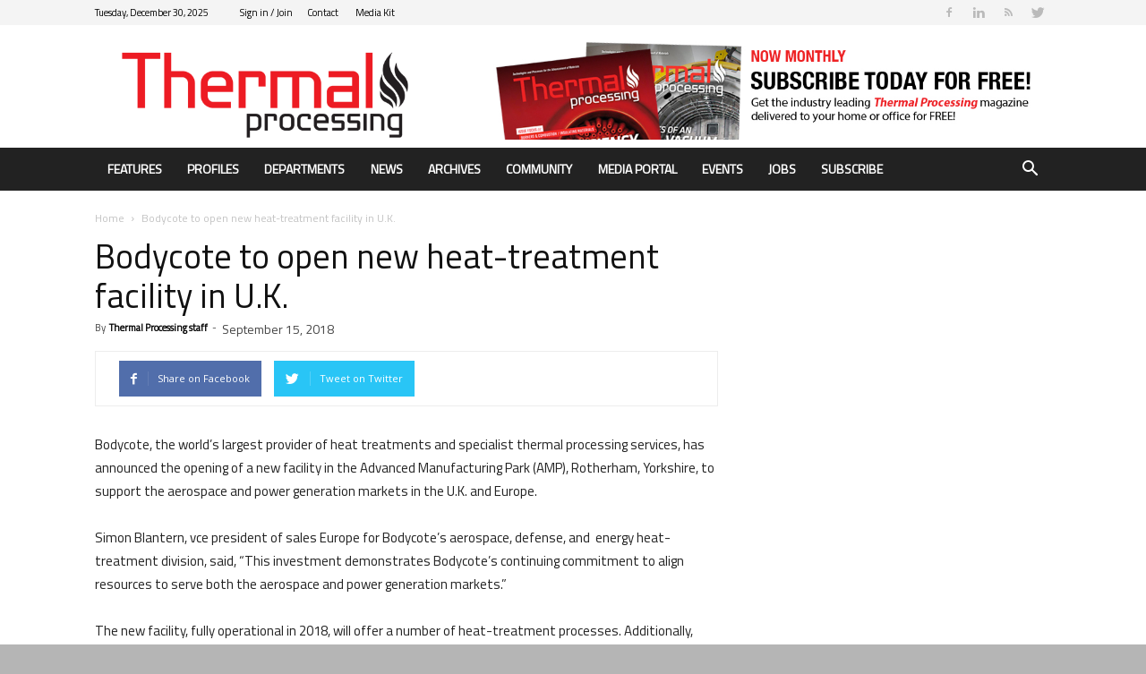

--- FILE ---
content_type: text/html; charset=UTF-8
request_url: https://thermalprocessing.com/news/bodycote-to-open-new-heat-treatment-facility-in-u-k/
body_size: 32327
content:
<!doctype html >
<!--[if IE 8]>    <html class="ie8" lang="en"> <![endif]-->
<!--[if IE 9]>    <html class="ie9" lang="en"> <![endif]-->
<!--[if gt IE 8]><!--> <html lang="en-US"> <!--<![endif]-->
<head>
    <title>Bodycote to open new heat-treatment facility in U.K. | Thermal Processing Magazine</title>
    <meta charset="UTF-8" />
    <meta name="viewport" content="width=device-width, initial-scale=1.0">
    <link rel="pingback" href="https://thermalprocessing.com/xmlrpc.php" />
    <script type='text/javascript' src='https://servedbyadbutler.com/hb_app.js' async></script><meta name='robots' content='max-image-preview:large' />
<link rel='dns-prefetch' href='//fonts.googleapis.com' />
<link rel="alternate" type="application/rss+xml" title="Thermal Processing Magazine &raquo; Feed" href="https://thermalprocessing.com/feed/" />
<link rel="alternate" type="application/rss+xml" title="Thermal Processing Magazine &raquo; Comments Feed" href="https://thermalprocessing.com/comments/feed/" />
<script type="text/javascript">
/* <![CDATA[ */
window._wpemojiSettings = {"baseUrl":"https:\/\/s.w.org\/images\/core\/emoji\/14.0.0\/72x72\/","ext":".png","svgUrl":"https:\/\/s.w.org\/images\/core\/emoji\/14.0.0\/svg\/","svgExt":".svg","source":{"concatemoji":"https:\/\/thermalprocessing.com\/wp-includes\/js\/wp-emoji-release.min.js?ver=6.4.7"}};
/*! This file is auto-generated */
!function(i,n){var o,s,e;function c(e){try{var t={supportTests:e,timestamp:(new Date).valueOf()};sessionStorage.setItem(o,JSON.stringify(t))}catch(e){}}function p(e,t,n){e.clearRect(0,0,e.canvas.width,e.canvas.height),e.fillText(t,0,0);var t=new Uint32Array(e.getImageData(0,0,e.canvas.width,e.canvas.height).data),r=(e.clearRect(0,0,e.canvas.width,e.canvas.height),e.fillText(n,0,0),new Uint32Array(e.getImageData(0,0,e.canvas.width,e.canvas.height).data));return t.every(function(e,t){return e===r[t]})}function u(e,t,n){switch(t){case"flag":return n(e,"\ud83c\udff3\ufe0f\u200d\u26a7\ufe0f","\ud83c\udff3\ufe0f\u200b\u26a7\ufe0f")?!1:!n(e,"\ud83c\uddfa\ud83c\uddf3","\ud83c\uddfa\u200b\ud83c\uddf3")&&!n(e,"\ud83c\udff4\udb40\udc67\udb40\udc62\udb40\udc65\udb40\udc6e\udb40\udc67\udb40\udc7f","\ud83c\udff4\u200b\udb40\udc67\u200b\udb40\udc62\u200b\udb40\udc65\u200b\udb40\udc6e\u200b\udb40\udc67\u200b\udb40\udc7f");case"emoji":return!n(e,"\ud83e\udef1\ud83c\udffb\u200d\ud83e\udef2\ud83c\udfff","\ud83e\udef1\ud83c\udffb\u200b\ud83e\udef2\ud83c\udfff")}return!1}function f(e,t,n){var r="undefined"!=typeof WorkerGlobalScope&&self instanceof WorkerGlobalScope?new OffscreenCanvas(300,150):i.createElement("canvas"),a=r.getContext("2d",{willReadFrequently:!0}),o=(a.textBaseline="top",a.font="600 32px Arial",{});return e.forEach(function(e){o[e]=t(a,e,n)}),o}function t(e){var t=i.createElement("script");t.src=e,t.defer=!0,i.head.appendChild(t)}"undefined"!=typeof Promise&&(o="wpEmojiSettingsSupports",s=["flag","emoji"],n.supports={everything:!0,everythingExceptFlag:!0},e=new Promise(function(e){i.addEventListener("DOMContentLoaded",e,{once:!0})}),new Promise(function(t){var n=function(){try{var e=JSON.parse(sessionStorage.getItem(o));if("object"==typeof e&&"number"==typeof e.timestamp&&(new Date).valueOf()<e.timestamp+604800&&"object"==typeof e.supportTests)return e.supportTests}catch(e){}return null}();if(!n){if("undefined"!=typeof Worker&&"undefined"!=typeof OffscreenCanvas&&"undefined"!=typeof URL&&URL.createObjectURL&&"undefined"!=typeof Blob)try{var e="postMessage("+f.toString()+"("+[JSON.stringify(s),u.toString(),p.toString()].join(",")+"));",r=new Blob([e],{type:"text/javascript"}),a=new Worker(URL.createObjectURL(r),{name:"wpTestEmojiSupports"});return void(a.onmessage=function(e){c(n=e.data),a.terminate(),t(n)})}catch(e){}c(n=f(s,u,p))}t(n)}).then(function(e){for(var t in e)n.supports[t]=e[t],n.supports.everything=n.supports.everything&&n.supports[t],"flag"!==t&&(n.supports.everythingExceptFlag=n.supports.everythingExceptFlag&&n.supports[t]);n.supports.everythingExceptFlag=n.supports.everythingExceptFlag&&!n.supports.flag,n.DOMReady=!1,n.readyCallback=function(){n.DOMReady=!0}}).then(function(){return e}).then(function(){var e;n.supports.everything||(n.readyCallback(),(e=n.source||{}).concatemoji?t(e.concatemoji):e.wpemoji&&e.twemoji&&(t(e.twemoji),t(e.wpemoji)))}))}((window,document),window._wpemojiSettings);
/* ]]> */
</script>
<link rel='stylesheet' id='formidable-css' href='https://thermalprocessing.com/wp-content/plugins/formidable/css/formidableforms.css?ver=1222251' type='text/css' media='all' />
<style id='wp-emoji-styles-inline-css' type='text/css'>

	img.wp-smiley, img.emoji {
		display: inline !important;
		border: none !important;
		box-shadow: none !important;
		height: 1em !important;
		width: 1em !important;
		margin: 0 0.07em !important;
		vertical-align: -0.1em !important;
		background: none !important;
		padding: 0 !important;
	}
</style>
<link rel='stylesheet' id='wp-block-library-css' href='https://thermalprocessing.com/wp-includes/css/dist/block-library/style.min.css?ver=6.4.7' type='text/css' media='all' />
<style id='classic-theme-styles-inline-css' type='text/css'>
/*! This file is auto-generated */
.wp-block-button__link{color:#fff;background-color:#32373c;border-radius:9999px;box-shadow:none;text-decoration:none;padding:calc(.667em + 2px) calc(1.333em + 2px);font-size:1.125em}.wp-block-file__button{background:#32373c;color:#fff;text-decoration:none}
</style>
<style id='global-styles-inline-css' type='text/css'>
body{--wp--preset--color--black: #000000;--wp--preset--color--cyan-bluish-gray: #abb8c3;--wp--preset--color--white: #ffffff;--wp--preset--color--pale-pink: #f78da7;--wp--preset--color--vivid-red: #cf2e2e;--wp--preset--color--luminous-vivid-orange: #ff6900;--wp--preset--color--luminous-vivid-amber: #fcb900;--wp--preset--color--light-green-cyan: #7bdcb5;--wp--preset--color--vivid-green-cyan: #00d084;--wp--preset--color--pale-cyan-blue: #8ed1fc;--wp--preset--color--vivid-cyan-blue: #0693e3;--wp--preset--color--vivid-purple: #9b51e0;--wp--preset--gradient--vivid-cyan-blue-to-vivid-purple: linear-gradient(135deg,rgba(6,147,227,1) 0%,rgb(155,81,224) 100%);--wp--preset--gradient--light-green-cyan-to-vivid-green-cyan: linear-gradient(135deg,rgb(122,220,180) 0%,rgb(0,208,130) 100%);--wp--preset--gradient--luminous-vivid-amber-to-luminous-vivid-orange: linear-gradient(135deg,rgba(252,185,0,1) 0%,rgba(255,105,0,1) 100%);--wp--preset--gradient--luminous-vivid-orange-to-vivid-red: linear-gradient(135deg,rgba(255,105,0,1) 0%,rgb(207,46,46) 100%);--wp--preset--gradient--very-light-gray-to-cyan-bluish-gray: linear-gradient(135deg,rgb(238,238,238) 0%,rgb(169,184,195) 100%);--wp--preset--gradient--cool-to-warm-spectrum: linear-gradient(135deg,rgb(74,234,220) 0%,rgb(151,120,209) 20%,rgb(207,42,186) 40%,rgb(238,44,130) 60%,rgb(251,105,98) 80%,rgb(254,248,76) 100%);--wp--preset--gradient--blush-light-purple: linear-gradient(135deg,rgb(255,206,236) 0%,rgb(152,150,240) 100%);--wp--preset--gradient--blush-bordeaux: linear-gradient(135deg,rgb(254,205,165) 0%,rgb(254,45,45) 50%,rgb(107,0,62) 100%);--wp--preset--gradient--luminous-dusk: linear-gradient(135deg,rgb(255,203,112) 0%,rgb(199,81,192) 50%,rgb(65,88,208) 100%);--wp--preset--gradient--pale-ocean: linear-gradient(135deg,rgb(255,245,203) 0%,rgb(182,227,212) 50%,rgb(51,167,181) 100%);--wp--preset--gradient--electric-grass: linear-gradient(135deg,rgb(202,248,128) 0%,rgb(113,206,126) 100%);--wp--preset--gradient--midnight: linear-gradient(135deg,rgb(2,3,129) 0%,rgb(40,116,252) 100%);--wp--preset--font-size--small: 13px;--wp--preset--font-size--medium: 20px;--wp--preset--font-size--large: 36px;--wp--preset--font-size--x-large: 42px;--wp--preset--spacing--20: 0.44rem;--wp--preset--spacing--30: 0.67rem;--wp--preset--spacing--40: 1rem;--wp--preset--spacing--50: 1.5rem;--wp--preset--spacing--60: 2.25rem;--wp--preset--spacing--70: 3.38rem;--wp--preset--spacing--80: 5.06rem;--wp--preset--shadow--natural: 6px 6px 9px rgba(0, 0, 0, 0.2);--wp--preset--shadow--deep: 12px 12px 50px rgba(0, 0, 0, 0.4);--wp--preset--shadow--sharp: 6px 6px 0px rgba(0, 0, 0, 0.2);--wp--preset--shadow--outlined: 6px 6px 0px -3px rgba(255, 255, 255, 1), 6px 6px rgba(0, 0, 0, 1);--wp--preset--shadow--crisp: 6px 6px 0px rgba(0, 0, 0, 1);}:where(.is-layout-flex){gap: 0.5em;}:where(.is-layout-grid){gap: 0.5em;}body .is-layout-flow > .alignleft{float: left;margin-inline-start: 0;margin-inline-end: 2em;}body .is-layout-flow > .alignright{float: right;margin-inline-start: 2em;margin-inline-end: 0;}body .is-layout-flow > .aligncenter{margin-left: auto !important;margin-right: auto !important;}body .is-layout-constrained > .alignleft{float: left;margin-inline-start: 0;margin-inline-end: 2em;}body .is-layout-constrained > .alignright{float: right;margin-inline-start: 2em;margin-inline-end: 0;}body .is-layout-constrained > .aligncenter{margin-left: auto !important;margin-right: auto !important;}body .is-layout-constrained > :where(:not(.alignleft):not(.alignright):not(.alignfull)){max-width: var(--wp--style--global--content-size);margin-left: auto !important;margin-right: auto !important;}body .is-layout-constrained > .alignwide{max-width: var(--wp--style--global--wide-size);}body .is-layout-flex{display: flex;}body .is-layout-flex{flex-wrap: wrap;align-items: center;}body .is-layout-flex > *{margin: 0;}body .is-layout-grid{display: grid;}body .is-layout-grid > *{margin: 0;}:where(.wp-block-columns.is-layout-flex){gap: 2em;}:where(.wp-block-columns.is-layout-grid){gap: 2em;}:where(.wp-block-post-template.is-layout-flex){gap: 1.25em;}:where(.wp-block-post-template.is-layout-grid){gap: 1.25em;}.has-black-color{color: var(--wp--preset--color--black) !important;}.has-cyan-bluish-gray-color{color: var(--wp--preset--color--cyan-bluish-gray) !important;}.has-white-color{color: var(--wp--preset--color--white) !important;}.has-pale-pink-color{color: var(--wp--preset--color--pale-pink) !important;}.has-vivid-red-color{color: var(--wp--preset--color--vivid-red) !important;}.has-luminous-vivid-orange-color{color: var(--wp--preset--color--luminous-vivid-orange) !important;}.has-luminous-vivid-amber-color{color: var(--wp--preset--color--luminous-vivid-amber) !important;}.has-light-green-cyan-color{color: var(--wp--preset--color--light-green-cyan) !important;}.has-vivid-green-cyan-color{color: var(--wp--preset--color--vivid-green-cyan) !important;}.has-pale-cyan-blue-color{color: var(--wp--preset--color--pale-cyan-blue) !important;}.has-vivid-cyan-blue-color{color: var(--wp--preset--color--vivid-cyan-blue) !important;}.has-vivid-purple-color{color: var(--wp--preset--color--vivid-purple) !important;}.has-black-background-color{background-color: var(--wp--preset--color--black) !important;}.has-cyan-bluish-gray-background-color{background-color: var(--wp--preset--color--cyan-bluish-gray) !important;}.has-white-background-color{background-color: var(--wp--preset--color--white) !important;}.has-pale-pink-background-color{background-color: var(--wp--preset--color--pale-pink) !important;}.has-vivid-red-background-color{background-color: var(--wp--preset--color--vivid-red) !important;}.has-luminous-vivid-orange-background-color{background-color: var(--wp--preset--color--luminous-vivid-orange) !important;}.has-luminous-vivid-amber-background-color{background-color: var(--wp--preset--color--luminous-vivid-amber) !important;}.has-light-green-cyan-background-color{background-color: var(--wp--preset--color--light-green-cyan) !important;}.has-vivid-green-cyan-background-color{background-color: var(--wp--preset--color--vivid-green-cyan) !important;}.has-pale-cyan-blue-background-color{background-color: var(--wp--preset--color--pale-cyan-blue) !important;}.has-vivid-cyan-blue-background-color{background-color: var(--wp--preset--color--vivid-cyan-blue) !important;}.has-vivid-purple-background-color{background-color: var(--wp--preset--color--vivid-purple) !important;}.has-black-border-color{border-color: var(--wp--preset--color--black) !important;}.has-cyan-bluish-gray-border-color{border-color: var(--wp--preset--color--cyan-bluish-gray) !important;}.has-white-border-color{border-color: var(--wp--preset--color--white) !important;}.has-pale-pink-border-color{border-color: var(--wp--preset--color--pale-pink) !important;}.has-vivid-red-border-color{border-color: var(--wp--preset--color--vivid-red) !important;}.has-luminous-vivid-orange-border-color{border-color: var(--wp--preset--color--luminous-vivid-orange) !important;}.has-luminous-vivid-amber-border-color{border-color: var(--wp--preset--color--luminous-vivid-amber) !important;}.has-light-green-cyan-border-color{border-color: var(--wp--preset--color--light-green-cyan) !important;}.has-vivid-green-cyan-border-color{border-color: var(--wp--preset--color--vivid-green-cyan) !important;}.has-pale-cyan-blue-border-color{border-color: var(--wp--preset--color--pale-cyan-blue) !important;}.has-vivid-cyan-blue-border-color{border-color: var(--wp--preset--color--vivid-cyan-blue) !important;}.has-vivid-purple-border-color{border-color: var(--wp--preset--color--vivid-purple) !important;}.has-vivid-cyan-blue-to-vivid-purple-gradient-background{background: var(--wp--preset--gradient--vivid-cyan-blue-to-vivid-purple) !important;}.has-light-green-cyan-to-vivid-green-cyan-gradient-background{background: var(--wp--preset--gradient--light-green-cyan-to-vivid-green-cyan) !important;}.has-luminous-vivid-amber-to-luminous-vivid-orange-gradient-background{background: var(--wp--preset--gradient--luminous-vivid-amber-to-luminous-vivid-orange) !important;}.has-luminous-vivid-orange-to-vivid-red-gradient-background{background: var(--wp--preset--gradient--luminous-vivid-orange-to-vivid-red) !important;}.has-very-light-gray-to-cyan-bluish-gray-gradient-background{background: var(--wp--preset--gradient--very-light-gray-to-cyan-bluish-gray) !important;}.has-cool-to-warm-spectrum-gradient-background{background: var(--wp--preset--gradient--cool-to-warm-spectrum) !important;}.has-blush-light-purple-gradient-background{background: var(--wp--preset--gradient--blush-light-purple) !important;}.has-blush-bordeaux-gradient-background{background: var(--wp--preset--gradient--blush-bordeaux) !important;}.has-luminous-dusk-gradient-background{background: var(--wp--preset--gradient--luminous-dusk) !important;}.has-pale-ocean-gradient-background{background: var(--wp--preset--gradient--pale-ocean) !important;}.has-electric-grass-gradient-background{background: var(--wp--preset--gradient--electric-grass) !important;}.has-midnight-gradient-background{background: var(--wp--preset--gradient--midnight) !important;}.has-small-font-size{font-size: var(--wp--preset--font-size--small) !important;}.has-medium-font-size{font-size: var(--wp--preset--font-size--medium) !important;}.has-large-font-size{font-size: var(--wp--preset--font-size--large) !important;}.has-x-large-font-size{font-size: var(--wp--preset--font-size--x-large) !important;}
.wp-block-navigation a:where(:not(.wp-element-button)){color: inherit;}
:where(.wp-block-post-template.is-layout-flex){gap: 1.25em;}:where(.wp-block-post-template.is-layout-grid){gap: 1.25em;}
:where(.wp-block-columns.is-layout-flex){gap: 2em;}:where(.wp-block-columns.is-layout-grid){gap: 2em;}
.wp-block-pullquote{font-size: 1.5em;line-height: 1.6;}
</style>
<link rel='stylesheet' id='contact-form-7-css' href='https://thermalprocessing.com/wp-content/plugins/contact-form-7/includes/css/styles.css?ver=5.7.1' type='text/css' media='all' />
<link rel='stylesheet' id='ppress-frontend-css' href='https://thermalprocessing.com/wp-content/plugins/wp-user-avatar/assets/css/frontend.min.css?ver=4.13.3' type='text/css' media='all' />
<link rel='stylesheet' id='ppress-flatpickr-css' href='https://thermalprocessing.com/wp-content/plugins/wp-user-avatar/assets/flatpickr/flatpickr.min.css?ver=4.13.3' type='text/css' media='all' />
<link rel='stylesheet' id='ppress-select2-css' href='https://thermalprocessing.com/wp-content/plugins/wp-user-avatar/assets/select2/select2.min.css?ver=6.4.7' type='text/css' media='all' />
<link rel='stylesheet' id='google-fonts-style-css' href='https://fonts.googleapis.com/css?family=Titillium+Web%3A400%7COpen+Sans%3A300italic%2C400%2C400italic%2C600%2C600italic%2C700%7CRoboto%3A300%2C400%2C400italic%2C500%2C500italic%2C700%2C900&#038;ver=8.5.1' type='text/css' media='all' />
<link rel='stylesheet' id='js_composer_front-css' href='https://thermalprocessing.com/wp-content/plugins/js_composer/assets/css/js_composer.min.css?ver=6.13.0' type='text/css' media='all' />
<link rel='stylesheet' id='td-theme-css' href='https://thermalprocessing.com/wp-content/themes/Newspaper/style.css?ver=8.5.1' type='text/css' media='all' />
<link rel='stylesheet' id='td-theme-child-css' href='https://thermalprocessing.com/wp-content/themes/Newspaper-child/style.css?ver=8.5.1c' type='text/css' media='all' />
<link rel='stylesheet' id='td-theme-demo-style-css' href='https://thermalprocessing.com/wp-content/themes/Newspaper/includes/demos/magazine/demo_style.css?ver=8.5.1' type='text/css' media='all' />
<script type="text/javascript" src="https://thermalprocessing.com/wp-includes/js/jquery/jquery.min.js?ver=3.7.1" id="jquery-core-js"></script>
<script type="text/javascript" src="https://thermalprocessing.com/wp-includes/js/jquery/jquery-migrate.min.js?ver=3.4.1" id="jquery-migrate-js"></script>
<script type="text/javascript" src="https://thermalprocessing.com/wp-content/plugins/wp-user-avatar/assets/flatpickr/flatpickr.min.js?ver=4.13.3" id="ppress-flatpickr-js"></script>
<script type="text/javascript" src="https://thermalprocessing.com/wp-content/plugins/wp-user-avatar/assets/select2/select2.min.js?ver=4.13.3" id="ppress-select2-js"></script>
<link rel="https://api.w.org/" href="https://thermalprocessing.com/wp-json/" /><link rel="EditURI" type="application/rsd+xml" title="RSD" href="https://thermalprocessing.com/xmlrpc.php?rsd" />
<meta name="generator" content="WordPress 6.4.7" />
<link rel='shortlink' href='https://thermalprocessing.com/?p=14149' />
<link rel="alternate" type="application/json+oembed" href="https://thermalprocessing.com/wp-json/oembed/1.0/embed?url=https%3A%2F%2Fthermalprocessing.com%2Fnews%2Fbodycote-to-open-new-heat-treatment-facility-in-u-k%2F" />
<link rel="alternate" type="text/xml+oembed" href="https://thermalprocessing.com/wp-json/oembed/1.0/embed?url=https%3A%2F%2Fthermalprocessing.com%2Fnews%2Fbodycote-to-open-new-heat-treatment-facility-in-u-k%2F&#038;format=xml" />
<script type="text/javascript">
(function(url){
	if(/(?:Chrome\/26\.0\.1410\.63 Safari\/537\.31|WordfenceTestMonBot)/.test(navigator.userAgent)){ return; }
	var addEvent = function(evt, handler) {
		if (window.addEventListener) {
			document.addEventListener(evt, handler, false);
		} else if (window.attachEvent) {
			document.attachEvent('on' + evt, handler);
		}
	};
	var removeEvent = function(evt, handler) {
		if (window.removeEventListener) {
			document.removeEventListener(evt, handler, false);
		} else if (window.detachEvent) {
			document.detachEvent('on' + evt, handler);
		}
	};
	var evts = 'contextmenu dblclick drag dragend dragenter dragleave dragover dragstart drop keydown keypress keyup mousedown mousemove mouseout mouseover mouseup mousewheel scroll'.split(' ');
	var logHuman = function() {
		if (window.wfLogHumanRan) { return; }
		window.wfLogHumanRan = true;
		var wfscr = document.createElement('script');
		wfscr.type = 'text/javascript';
		wfscr.async = true;
		wfscr.src = url + '&r=' + Math.random();
		(document.getElementsByTagName('head')[0]||document.getElementsByTagName('body')[0]).appendChild(wfscr);
		for (var i = 0; i < evts.length; i++) {
			removeEvent(evts[i], logHuman);
		}
	};
	for (var i = 0; i < evts.length; i++) {
		addEvent(evts[i], logHuman);
	}
})('//thermalprocessing.com/?wordfence_lh=1&hid=BF999C84AB5267B2185AEF85CF70CE82');
</script><!-- SEO meta tags powered by SmartCrawl https://wpmudev.com/project/smartcrawl-wordpress-seo/ -->
<link rel="canonical" href="https://thermalprocessing.com/news/bodycote-to-open-new-heat-treatment-facility-in-u-k/" />
<meta name="description" content="Bodycote, the world’s largest provider of heat treatments and specialist thermal processing services, has announced the opening of a new facility in the Adv ..." />
<script type="application/ld+json">{"@context":"https:\/\/schema.org","@graph":[{"@type":"Organization","@id":"https:\/\/thermalprocessing.com\/#schema-publishing-organization","url":"https:\/\/thermalprocessing.com","name":"Thermal Processing Magazine"},{"@type":"WebSite","@id":"https:\/\/thermalprocessing.com\/#schema-website","url":"https:\/\/thermalprocessing.com","name":"Thermal Processing Magazine","encoding":"UTF-8","potentialAction":{"@type":"SearchAction","target":"https:\/\/thermalprocessing.com\/search\/{search_term_string}\/","query-input":"required name=search_term_string"}},{"@type":"Person","@id":"https:\/\/thermalprocessing.com\/author\/thermal-processing-staff\/#schema-author","name":"Thermal Processing staff","url":"https:\/\/thermalprocessing.com\/author\/thermal-processing-staff\/"},{"@type":"WebPage","@id":"https:\/\/thermalprocessing.com\/news\/bodycote-to-open-new-heat-treatment-facility-in-u-k\/#schema-webpage","isPartOf":{"@id":"https:\/\/thermalprocessing.com\/#schema-website"},"publisher":{"@id":"https:\/\/thermalprocessing.com\/#schema-publishing-organization"},"url":"https:\/\/thermalprocessing.com\/news\/bodycote-to-open-new-heat-treatment-facility-in-u-k\/"},{"@type":"Article","mainEntityOfPage":{"@id":"https:\/\/thermalprocessing.com\/news\/bodycote-to-open-new-heat-treatment-facility-in-u-k\/#schema-webpage"},"author":{"@id":"https:\/\/thermalprocessing.com\/author\/thermal-processing-staff\/#schema-author"},"publisher":{"@id":"https:\/\/thermalprocessing.com\/#schema-publishing-organization"},"dateModified":"2018-09-14T16:09:35","datePublished":"2018-09-15T03:00:37","headline":"Bodycote to open new heat-treatment facility in U.K. | Thermal Processing Magazine","description":"Bodycote, the world\u2019s largest provider of heat treatments and specialist thermal processing services, has announced the opening of a new facility in the Adv ...","name":"Bodycote to open new heat-treatment facility in U.K."}]}</script>
<meta property="og:type" content="article" />
<meta property="og:url" content="https://thermalprocessing.com/news/bodycote-to-open-new-heat-treatment-facility-in-u-k/" />
<meta property="og:title" content="Bodycote to open new heat-treatment facility in U.K. | Thermal Processing Magazine" />
<meta property="og:description" content="Bodycote, the world’s largest provider of heat treatments and specialist thermal processing services, has announced the opening of a new facility in the Adv ..." />
<meta property="article:published_time" content="2018-09-15T03:00:37" />
<meta property="article:author" content="Thermal Processing staff" />
<meta name="twitter:card" content="summary" />
<meta name="twitter:title" content="Bodycote to open new heat-treatment facility in U.K. | Thermal Processing Magazine" />
<meta name="twitter:description" content="Bodycote, the world’s largest provider of heat treatments and specialist thermal processing services, has announced the opening of a new facility in the Adv ..." />
<!-- /SEO -->
<script>document.documentElement.className += " js";</script>
<!--[if lt IE 9]><script src="https://html5shim.googlecode.com/svn/trunk/html5.js"></script><![endif]-->
    <meta name="generator" content="Powered by WPBakery Page Builder - drag and drop page builder for WordPress."/>

<!-- JS generated by theme -->

<script>
    
    

	    var tdBlocksArray = []; //here we store all the items for the current page

	    //td_block class - each ajax block uses a object of this class for requests
	    function tdBlock() {
		    this.id = '';
		    this.block_type = 1; //block type id (1-234 etc)
		    this.atts = '';
		    this.td_column_number = '';
		    this.td_current_page = 1; //
		    this.post_count = 0; //from wp
		    this.found_posts = 0; //from wp
		    this.max_num_pages = 0; //from wp
		    this.td_filter_value = ''; //current live filter value
		    this.is_ajax_running = false;
		    this.td_user_action = ''; // load more or infinite loader (used by the animation)
		    this.header_color = '';
		    this.ajax_pagination_infinite_stop = ''; //show load more at page x
	    }


        // td_js_generator - mini detector
        (function(){
            var htmlTag = document.getElementsByTagName("html")[0];

	        if ( navigator.userAgent.indexOf("MSIE 10.0") > -1 ) {
                htmlTag.className += ' ie10';
            }

            if ( !!navigator.userAgent.match(/Trident.*rv\:11\./) ) {
                htmlTag.className += ' ie11';
            }

	        if ( navigator.userAgent.indexOf("Edge") > -1 ) {
                htmlTag.className += ' ieEdge';
            }

            if ( /(iPad|iPhone|iPod)/g.test(navigator.userAgent) ) {
                htmlTag.className += ' td-md-is-ios';
            }

            var user_agent = navigator.userAgent.toLowerCase();
            if ( user_agent.indexOf("android") > -1 ) {
                htmlTag.className += ' td-md-is-android';
            }

            if ( -1 !== navigator.userAgent.indexOf('Mac OS X')  ) {
                htmlTag.className += ' td-md-is-os-x';
            }

            if ( /chrom(e|ium)/.test(navigator.userAgent.toLowerCase()) ) {
               htmlTag.className += ' td-md-is-chrome';
            }

            if ( -1 !== navigator.userAgent.indexOf('Firefox') ) {
                htmlTag.className += ' td-md-is-firefox';
            }

            if ( -1 !== navigator.userAgent.indexOf('Safari') && -1 === navigator.userAgent.indexOf('Chrome') ) {
                htmlTag.className += ' td-md-is-safari';
            }

            if( -1 !== navigator.userAgent.indexOf('IEMobile') ){
                htmlTag.className += ' td-md-is-iemobile';
            }

        })();




        var tdLocalCache = {};

        ( function () {
            "use strict";

            tdLocalCache = {
                data: {},
                remove: function (resource_id) {
                    delete tdLocalCache.data[resource_id];
                },
                exist: function (resource_id) {
                    return tdLocalCache.data.hasOwnProperty(resource_id) && tdLocalCache.data[resource_id] !== null;
                },
                get: function (resource_id) {
                    return tdLocalCache.data[resource_id];
                },
                set: function (resource_id, cachedData) {
                    tdLocalCache.remove(resource_id);
                    tdLocalCache.data[resource_id] = cachedData;
                }
            };
        })();

    
    
var tds_login_sing_in_widget="show";
var td_viewport_interval_list=[{"limitBottom":767,"sidebarWidth":228},{"limitBottom":1018,"sidebarWidth":300},{"limitBottom":1140,"sidebarWidth":324}];
var tds_general_modal_image="yes";
var td_ajax_url="https:\/\/thermalprocessing.com\/wp-admin\/admin-ajax.php?td_theme_name=Newspaper&v=8.5.1";
var td_get_template_directory_uri="https:\/\/thermalprocessing.com\/wp-content\/themes\/Newspaper";
var tds_snap_menu="snap";
var tds_logo_on_sticky="";
var tds_header_style="";
var td_please_wait="Please wait...";
var td_email_user_pass_incorrect="User or password incorrect!";
var td_email_user_incorrect="Email or username incorrect!";
var td_email_incorrect="Email incorrect!";
var tds_more_articles_on_post_enable="";
var tds_more_articles_on_post_time_to_wait="";
var tds_more_articles_on_post_pages_distance_from_top=0;
var tds_theme_color_site_wide="#dd3333";
var tds_smart_sidebar="";
var tdThemeName="Newspaper";
var td_magnific_popup_translation_tPrev="Previous (Left arrow key)";
var td_magnific_popup_translation_tNext="Next (Right arrow key)";
var td_magnific_popup_translation_tCounter="%curr% of %total%";
var td_magnific_popup_translation_ajax_tError="The content from %url% could not be loaded.";
var td_magnific_popup_translation_image_tError="The image #%curr% could not be loaded.";
var tdDateNamesI18n={"month_names":["January","February","March","April","May","June","July","August","September","October","November","December"],"month_names_short":["Jan","Feb","Mar","Apr","May","Jun","Jul","Aug","Sep","Oct","Nov","Dec"],"day_names":["Sunday","Monday","Tuesday","Wednesday","Thursday","Friday","Saturday"],"day_names_short":["Sun","Mon","Tue","Wed","Thu","Fri","Sat"]};
var td_ad_background_click_link="";
var td_ad_background_click_target="";
</script>


<!-- Header style compiled by theme -->

<style>
    

body {
	background-color:#b5b5b5;
}
.td-header-wrap .black-menu .sf-menu > .current-menu-item > a,
    .td-header-wrap .black-menu .sf-menu > .current-menu-ancestor > a,
    .td-header-wrap .black-menu .sf-menu > .current-category-ancestor > a,
    .td-header-wrap .black-menu .sf-menu > li > a:hover,
    .td-header-wrap .black-menu .sf-menu > .sfHover > a,
    .td-header-style-12 .td-header-menu-wrap-full,
    .sf-menu > .current-menu-item > a:after,
    .sf-menu > .current-menu-ancestor > a:after,
    .sf-menu > .current-category-ancestor > a:after,
    .sf-menu > li:hover > a:after,
    .sf-menu > .sfHover > a:after,
    .td-header-style-12 .td-affix,
    .header-search-wrap .td-drop-down-search:after,
    .header-search-wrap .td-drop-down-search .btn:hover,
    input[type=submit]:hover,
    .td-read-more a,
    .td-post-category:hover,
    .td-grid-style-1.td-hover-1 .td-big-grid-post:hover .td-post-category,
    .td-grid-style-5.td-hover-1 .td-big-grid-post:hover .td-post-category,
    .td_top_authors .td-active .td-author-post-count,
    .td_top_authors .td-active .td-author-comments-count,
    .td_top_authors .td_mod_wrap:hover .td-author-post-count,
    .td_top_authors .td_mod_wrap:hover .td-author-comments-count,
    .td-404-sub-sub-title a:hover,
    .td-search-form-widget .wpb_button:hover,
    .td-rating-bar-wrap div,
    .td_category_template_3 .td-current-sub-category,
    .dropcap,
    .td_wrapper_video_playlist .td_video_controls_playlist_wrapper,
    .wpb_default,
    .wpb_default:hover,
    .td-left-smart-list:hover,
    .td-right-smart-list:hover,
    .woocommerce-checkout .woocommerce input.button:hover,
    .woocommerce-page .woocommerce a.button:hover,
    .woocommerce-account div.woocommerce .button:hover,
    #bbpress-forums button:hover,
    .bbp_widget_login .button:hover,
    .td-footer-wrapper .td-post-category,
    .td-footer-wrapper .widget_product_search input[type="submit"]:hover,
    .woocommerce .product a.button:hover,
    .woocommerce .product #respond input#submit:hover,
    .woocommerce .checkout input#place_order:hover,
    .woocommerce .woocommerce.widget .button:hover,
    .single-product .product .summary .cart .button:hover,
    .woocommerce-cart .woocommerce table.cart .button:hover,
    .woocommerce-cart .woocommerce .shipping-calculator-form .button:hover,
    .td-next-prev-wrap a:hover,
    .td-load-more-wrap a:hover,
    .td-post-small-box a:hover,
    .page-nav .current,
    .page-nav:first-child > div,
    .td_category_template_8 .td-category-header .td-category a.td-current-sub-category,
    .td_category_template_4 .td-category-siblings .td-category a:hover,
    #bbpress-forums .bbp-pagination .current,
    #bbpress-forums #bbp-single-user-details #bbp-user-navigation li.current a,
    .td-theme-slider:hover .slide-meta-cat a,
    a.vc_btn-black:hover,
    .td-trending-now-wrapper:hover .td-trending-now-title,
    .td-scroll-up,
    .td-smart-list-button:hover,
    .td-weather-information:before,
    .td-weather-week:before,
    .td_block_exchange .td-exchange-header:before,
    .td_block_big_grid_9.td-grid-style-1 .td-post-category,
    .td_block_big_grid_9.td-grid-style-5 .td-post-category,
    .td-grid-style-6.td-hover-1 .td-module-thumb:after,
    .td-pulldown-syle-2 .td-subcat-dropdown ul:after,
    .td_block_template_9 .td-block-title:after,
    .td_block_template_15 .td-block-title:before,
    div.wpforms-container .wpforms-form div.wpforms-submit-container button[type=submit] {
        background-color: #dd3333;
    }

    .global-block-template-4 .td-related-title .td-cur-simple-item:before {
        border-color: #dd3333 transparent transparent transparent !important;
    }

    .woocommerce .woocommerce-message .button:hover,
    .woocommerce .woocommerce-error .button:hover,
    .woocommerce .woocommerce-info .button:hover,
    .global-block-template-4 .td-related-title .td-cur-simple-item,
    .global-block-template-3 .td-related-title .td-cur-simple-item,
    .global-block-template-9 .td-related-title:after {
        background-color: #dd3333 !important;
    }

    .woocommerce .product .onsale,
    .woocommerce.widget .ui-slider .ui-slider-handle {
        background: none #dd3333;
    }

    .woocommerce.widget.widget_layered_nav_filters ul li a {
        background: none repeat scroll 0 0 #dd3333 !important;
    }

    a,
    cite a:hover,
    .td_mega_menu_sub_cats .cur-sub-cat,
    .td-mega-span h3 a:hover,
    .td_mod_mega_menu:hover .entry-title a,
    .header-search-wrap .result-msg a:hover,
    .td-header-top-menu .td-drop-down-search .td_module_wrap:hover .entry-title a,
    .td-header-top-menu .td-icon-search:hover,
    .td-header-wrap .result-msg a:hover,
    .top-header-menu li a:hover,
    .top-header-menu .current-menu-item > a,
    .top-header-menu .current-menu-ancestor > a,
    .top-header-menu .current-category-ancestor > a,
    .td-social-icon-wrap > a:hover,
    .td-header-sp-top-widget .td-social-icon-wrap a:hover,
    .td-page-content blockquote p,
    .td-post-content blockquote p,
    .mce-content-body blockquote p,
    .comment-content blockquote p,
    .wpb_text_column blockquote p,
    .td_block_text_with_title blockquote p,
    .td_module_wrap:hover .entry-title a,
    .td-subcat-filter .td-subcat-list a:hover,
    .td-subcat-filter .td-subcat-dropdown a:hover,
    .td_quote_on_blocks,
    .dropcap2,
    .dropcap3,
    .td_top_authors .td-active .td-authors-name a,
    .td_top_authors .td_mod_wrap:hover .td-authors-name a,
    .td-post-next-prev-content a:hover,
    .author-box-wrap .td-author-social a:hover,
    .td-author-name a:hover,
    .td-author-url a:hover,
    .td_mod_related_posts:hover h3 > a,
    .td-post-template-11 .td-related-title .td-related-left:hover,
    .td-post-template-11 .td-related-title .td-related-right:hover,
    .td-post-template-11 .td-related-title .td-cur-simple-item,
    .td-post-template-11 .td_block_related_posts .td-next-prev-wrap a:hover,
    .comment-reply-link:hover,
    .logged-in-as a:hover,
    #cancel-comment-reply-link:hover,
    .td-search-query,
    .td-category-header .td-pulldown-category-filter-link:hover,
    .td-category-siblings .td-subcat-dropdown a:hover,
    .td-category-siblings .td-subcat-dropdown a.td-current-sub-category,
    .widget a:hover,
    .td_wp_recentcomments a:hover,
    .archive .widget_archive .current,
    .archive .widget_archive .current a,
    .widget_calendar tfoot a:hover,
    .woocommerce a.added_to_cart:hover,
    .woocommerce-account .woocommerce-MyAccount-navigation a:hover,
    #bbpress-forums li.bbp-header .bbp-reply-content span a:hover,
    #bbpress-forums .bbp-forum-freshness a:hover,
    #bbpress-forums .bbp-topic-freshness a:hover,
    #bbpress-forums .bbp-forums-list li a:hover,
    #bbpress-forums .bbp-forum-title:hover,
    #bbpress-forums .bbp-topic-permalink:hover,
    #bbpress-forums .bbp-topic-started-by a:hover,
    #bbpress-forums .bbp-topic-started-in a:hover,
    #bbpress-forums .bbp-body .super-sticky li.bbp-topic-title .bbp-topic-permalink,
    #bbpress-forums .bbp-body .sticky li.bbp-topic-title .bbp-topic-permalink,
    .widget_display_replies .bbp-author-name,
    .widget_display_topics .bbp-author-name,
    .footer-text-wrap .footer-email-wrap a,
    .td-subfooter-menu li a:hover,
    .footer-social-wrap a:hover,
    a.vc_btn-black:hover,
    .td-smart-list-dropdown-wrap .td-smart-list-button:hover,
    .td_module_17 .td-read-more a:hover,
    .td_module_18 .td-read-more a:hover,
    .td_module_19 .td-post-author-name a:hover,
    .td-instagram-user a,
    .td-pulldown-syle-2 .td-subcat-dropdown:hover .td-subcat-more span,
    .td-pulldown-syle-2 .td-subcat-dropdown:hover .td-subcat-more i,
    .td-pulldown-syle-3 .td-subcat-dropdown:hover .td-subcat-more span,
    .td-pulldown-syle-3 .td-subcat-dropdown:hover .td-subcat-more i,
    .td-block-title-wrap .td-wrapper-pulldown-filter .td-pulldown-filter-display-option:hover,
    .td-block-title-wrap .td-wrapper-pulldown-filter .td-pulldown-filter-display-option:hover i,
    .td-block-title-wrap .td-wrapper-pulldown-filter .td-pulldown-filter-link:hover,
    .td-block-title-wrap .td-wrapper-pulldown-filter .td-pulldown-filter-item .td-cur-simple-item,
    .global-block-template-2 .td-related-title .td-cur-simple-item,
    .global-block-template-5 .td-related-title .td-cur-simple-item,
    .global-block-template-6 .td-related-title .td-cur-simple-item,
    .global-block-template-7 .td-related-title .td-cur-simple-item,
    .global-block-template-8 .td-related-title .td-cur-simple-item,
    .global-block-template-9 .td-related-title .td-cur-simple-item,
    .global-block-template-10 .td-related-title .td-cur-simple-item,
    .global-block-template-11 .td-related-title .td-cur-simple-item,
    .global-block-template-12 .td-related-title .td-cur-simple-item,
    .global-block-template-13 .td-related-title .td-cur-simple-item,
    .global-block-template-14 .td-related-title .td-cur-simple-item,
    .global-block-template-15 .td-related-title .td-cur-simple-item,
    .global-block-template-16 .td-related-title .td-cur-simple-item,
    .global-block-template-17 .td-related-title .td-cur-simple-item,
    .td-theme-wrap .sf-menu ul .td-menu-item > a:hover,
    .td-theme-wrap .sf-menu ul .sfHover > a,
    .td-theme-wrap .sf-menu ul .current-menu-ancestor > a,
    .td-theme-wrap .sf-menu ul .current-category-ancestor > a,
    .td-theme-wrap .sf-menu ul .current-menu-item > a,
    .td_outlined_btn {
        color: #dd3333;
    }

    a.vc_btn-black.vc_btn_square_outlined:hover,
    a.vc_btn-black.vc_btn_outlined:hover,
    .td-mega-menu-page .wpb_content_element ul li a:hover,
    .td-theme-wrap .td-aj-search-results .td_module_wrap:hover .entry-title a,
    .td-theme-wrap .header-search-wrap .result-msg a:hover {
        color: #dd3333 !important;
    }

    .td-next-prev-wrap a:hover,
    .td-load-more-wrap a:hover,
    .td-post-small-box a:hover,
    .page-nav .current,
    .page-nav:first-child > div,
    .td_category_template_8 .td-category-header .td-category a.td-current-sub-category,
    .td_category_template_4 .td-category-siblings .td-category a:hover,
    #bbpress-forums .bbp-pagination .current,
    .post .td_quote_box,
    .page .td_quote_box,
    a.vc_btn-black:hover,
    .td_block_template_5 .td-block-title > *,
    .td_outlined_btn {
        border-color: #dd3333;
    }

    .td_wrapper_video_playlist .td_video_currently_playing:after {
        border-color: #dd3333 !important;
    }

    .header-search-wrap .td-drop-down-search:before {
        border-color: transparent transparent #dd3333 transparent;
    }

    .block-title > span,
    .block-title > a,
    .block-title > label,
    .widgettitle,
    .widgettitle:after,
    .td-trending-now-title,
    .td-trending-now-wrapper:hover .td-trending-now-title,
    .wpb_tabs li.ui-tabs-active a,
    .wpb_tabs li:hover a,
    .vc_tta-container .vc_tta-color-grey.vc_tta-tabs-position-top.vc_tta-style-classic .vc_tta-tabs-container .vc_tta-tab.vc_active > a,
    .vc_tta-container .vc_tta-color-grey.vc_tta-tabs-position-top.vc_tta-style-classic .vc_tta-tabs-container .vc_tta-tab:hover > a,
    .td_block_template_1 .td-related-title .td-cur-simple-item,
    .woocommerce .product .products h2:not(.woocommerce-loop-product__title),
    .td-subcat-filter .td-subcat-dropdown:hover .td-subcat-more, 
    .td_3D_btn,
    .td_shadow_btn,
    .td_default_btn,
    .td_round_btn, 
    .td_outlined_btn:hover {
    	background-color: #dd3333;
    }

    .woocommerce div.product .woocommerce-tabs ul.tabs li.active {
    	background-color: #dd3333 !important;
    }

    .block-title,
    .td_block_template_1 .td-related-title,
    .wpb_tabs .wpb_tabs_nav,
    .vc_tta-container .vc_tta-color-grey.vc_tta-tabs-position-top.vc_tta-style-classic .vc_tta-tabs-container,
    .woocommerce div.product .woocommerce-tabs ul.tabs:before {
        border-color: #dd3333;
    }
    .td_block_wrap .td-subcat-item a.td-cur-simple-item {
	    color: #dd3333;
	}


    
    .td-grid-style-4 .entry-title
    {
        background-color: rgba(221, 51, 51, 0.7);
    }

    
    .block-title > span,
    .block-title > span > a,
    .block-title > a,
    .block-title > label,
    .widgettitle,
    .widgettitle:after,
    .td-trending-now-title,
    .td-trending-now-wrapper:hover .td-trending-now-title,
    .wpb_tabs li.ui-tabs-active a,
    .wpb_tabs li:hover a,
    .vc_tta-container .vc_tta-color-grey.vc_tta-tabs-position-top.vc_tta-style-classic .vc_tta-tabs-container .vc_tta-tab.vc_active > a,
    .vc_tta-container .vc_tta-color-grey.vc_tta-tabs-position-top.vc_tta-style-classic .vc_tta-tabs-container .vc_tta-tab:hover > a,
    .td_block_template_1 .td-related-title .td-cur-simple-item,
    .woocommerce .product .products h2:not(.woocommerce-loop-product__title),
    .td-subcat-filter .td-subcat-dropdown:hover .td-subcat-more,
    .td-weather-information:before,
    .td-weather-week:before,
    .td_block_exchange .td-exchange-header:before,
    .td-theme-wrap .td_block_template_3 .td-block-title > *,
    .td-theme-wrap .td_block_template_4 .td-block-title > *,
    .td-theme-wrap .td_block_template_7 .td-block-title > *,
    .td-theme-wrap .td_block_template_9 .td-block-title:after,
    .td-theme-wrap .td_block_template_10 .td-block-title::before,
    .td-theme-wrap .td_block_template_11 .td-block-title::before,
    .td-theme-wrap .td_block_template_11 .td-block-title::after,
    .td-theme-wrap .td_block_template_14 .td-block-title,
    .td-theme-wrap .td_block_template_15 .td-block-title:before,
    .td-theme-wrap .td_block_template_17 .td-block-title:before {
        background-color: #dd3333;
    }

    .woocommerce div.product .woocommerce-tabs ul.tabs li.active {
    	background-color: #dd3333 !important;
    }

    .block-title,
    .td_block_template_1 .td-related-title,
    .wpb_tabs .wpb_tabs_nav,
    .vc_tta-container .vc_tta-color-grey.vc_tta-tabs-position-top.vc_tta-style-classic .vc_tta-tabs-container,
    .woocommerce div.product .woocommerce-tabs ul.tabs:before,
    .td-theme-wrap .td_block_template_5 .td-block-title > *,
    .td-theme-wrap .td_block_template_17 .td-block-title,
    .td-theme-wrap .td_block_template_17 .td-block-title::before {
        border-color: #dd3333;
    }

    .td-theme-wrap .td_block_template_4 .td-block-title > *:before,
    .td-theme-wrap .td_block_template_17 .td-block-title::after {
        border-color: #dd3333 transparent transparent transparent;
    }

    
    .td-header-wrap .td-header-top-menu-full,
    .td-header-wrap .top-header-menu .sub-menu {
        background-color: #f4f4f4;
    }
    .td-header-style-8 .td-header-top-menu-full {
        background-color: transparent;
    }
    .td-header-style-8 .td-header-top-menu-full .td-header-top-menu {
        background-color: #f4f4f4;
        padding-left: 15px;
        padding-right: 15px;
    }

    .td-header-wrap .td-header-top-menu-full .td-header-top-menu,
    .td-header-wrap .td-header-top-menu-full {
        border-bottom: none;
    }


    
    .td-header-top-menu,
    .td-header-top-menu a,
    .td-header-wrap .td-header-top-menu-full .td-header-top-menu,
    .td-header-wrap .td-header-top-menu-full a,
    .td-header-style-8 .td-header-top-menu,
    .td-header-style-8 .td-header-top-menu a,
    .td-header-top-menu .td-drop-down-search .entry-title a {
        color: #020202;
    }

    
    .top-header-menu .current-menu-item > a,
    .top-header-menu .current-menu-ancestor > a,
    .top-header-menu .current-category-ancestor > a,
    .top-header-menu li a:hover,
    .td-header-sp-top-widget .td-icon-search:hover {
        color: #d1d1d1;
    }

    
    .td-header-wrap .td-header-sp-top-widget .td-icon-font {
        color: #bababa;
    }

    
    .td-header-wrap .td-header-sp-top-widget i.td-icon-font:hover {
        color: #898989;
    }


    
    .td-header-wrap .td-header-menu-wrap-full,
    .td-header-menu-wrap.td-affix,
    .td-header-style-3 .td-header-main-menu,
    .td-header-style-3 .td-affix .td-header-main-menu,
    .td-header-style-4 .td-header-main-menu,
    .td-header-style-4 .td-affix .td-header-main-menu,
    .td-header-style-8 .td-header-menu-wrap.td-affix,
    .td-header-style-8 .td-header-top-menu-full {
		background-color: #222222;
    }


    .td-boxed-layout .td-header-style-3 .td-header-menu-wrap,
    .td-boxed-layout .td-header-style-4 .td-header-menu-wrap,
    .td-header-style-3 .td_stretch_content .td-header-menu-wrap,
    .td-header-style-4 .td_stretch_content .td-header-menu-wrap {
    	background-color: #222222 !important;
    }


    @media (min-width: 1019px) {
        .td-header-style-1 .td-header-sp-recs,
        .td-header-style-1 .td-header-sp-logo {
            margin-bottom: 28px;
        }
    }

    @media (min-width: 768px) and (max-width: 1018px) {
        .td-header-style-1 .td-header-sp-recs,
        .td-header-style-1 .td-header-sp-logo {
            margin-bottom: 14px;
        }
    }

    .td-header-style-7 .td-header-top-menu {
        border-bottom: none;
    }
    
    
    
    .sf-menu > .current-menu-item > a:after,
    .sf-menu > .current-menu-ancestor > a:after,
    .sf-menu > .current-category-ancestor > a:after,
    .sf-menu > li:hover > a:after,
    .sf-menu > .sfHover > a:after,
    .td_block_mega_menu .td-next-prev-wrap a:hover,
    .td-mega-span .td-post-category:hover,
    .td-header-wrap .black-menu .sf-menu > li > a:hover,
    .td-header-wrap .black-menu .sf-menu > .current-menu-ancestor > a,
    .td-header-wrap .black-menu .sf-menu > .sfHover > a,
    .header-search-wrap .td-drop-down-search:after,
    .header-search-wrap .td-drop-down-search .btn:hover,
    .td-header-wrap .black-menu .sf-menu > .current-menu-item > a,
    .td-header-wrap .black-menu .sf-menu > .current-menu-ancestor > a,
    .td-header-wrap .black-menu .sf-menu > .current-category-ancestor > a {
        background-color: #dd3333;
    }


    .td_block_mega_menu .td-next-prev-wrap a:hover {
        border-color: #dd3333;
    }

    .header-search-wrap .td-drop-down-search:before {
        border-color: transparent transparent #dd3333 transparent;
    }

    .td_mega_menu_sub_cats .cur-sub-cat,
    .td_mod_mega_menu:hover .entry-title a,
    .td-theme-wrap .sf-menu ul .td-menu-item > a:hover,
    .td-theme-wrap .sf-menu ul .sfHover > a,
    .td-theme-wrap .sf-menu ul .current-menu-ancestor > a,
    .td-theme-wrap .sf-menu ul .current-category-ancestor > a,
    .td-theme-wrap .sf-menu ul .current-menu-item > a {
        color: #dd3333;
    }
    
    
    
    .td-header-wrap .td-header-menu-wrap .sf-menu > li > a,
    .td-header-wrap .td-header-menu-social .td-social-icon-wrap a,
    .td-header-style-4 .td-header-menu-social .td-social-icon-wrap i,
    .td-header-style-5 .td-header-menu-social .td-social-icon-wrap i,
    .td-header-style-6 .td-header-menu-social .td-social-icon-wrap i,
    .td-header-style-12 .td-header-menu-social .td-social-icon-wrap i,
    .td-header-wrap .header-search-wrap #td-header-search-button .td-icon-search {
        color: #ffffff;
    }
    .td-header-wrap .td-header-menu-social + .td-search-wrapper #td-header-search-button:before {
      background-color: #ffffff;
    }
    
    
    .td-mobile-content .current-menu-item > a,
    .td-mobile-content .current-menu-ancestor > a,
    .td-mobile-content .current-category-ancestor > a,
    #td-mobile-nav .td-menu-login-section a:hover,
    #td-mobile-nav .td-register-section a:hover,
    #td-mobile-nav .td-menu-socials-wrap a:hover i,
    .td-search-close a:hover i {
        color: #000000;
    }

    
    .td-banner-wrap-full,
    .td-header-style-11 .td-logo-wrap-full {
        background-color: #ffffff;
    }

    .td-header-style-11 .td-logo-wrap-full {
        border-bottom: 0;
    }

    @media (min-width: 1019px) {
        .td-header-style-2 .td-header-sp-recs,
        .td-header-style-5 .td-a-rec-id-header > div,
        .td-header-style-5 .td-g-rec-id-header > .adsbygoogle,
        .td-header-style-6 .td-a-rec-id-header > div,
        .td-header-style-6 .td-g-rec-id-header > .adsbygoogle,
        .td-header-style-7 .td-a-rec-id-header > div,
        .td-header-style-7 .td-g-rec-id-header > .adsbygoogle,
        .td-header-style-8 .td-a-rec-id-header > div,
        .td-header-style-8 .td-g-rec-id-header > .adsbygoogle,
        .td-header-style-12 .td-a-rec-id-header > div,
        .td-header-style-12 .td-g-rec-id-header > .adsbygoogle {
            margin-bottom: 24px !important;
        }
    }

    @media (min-width: 768px) and (max-width: 1018px) {
        .td-header-style-2 .td-header-sp-recs,
        .td-header-style-5 .td-a-rec-id-header > div,
        .td-header-style-5 .td-g-rec-id-header > .adsbygoogle,
        .td-header-style-6 .td-a-rec-id-header > div,
        .td-header-style-6 .td-g-rec-id-header > .adsbygoogle,
        .td-header-style-7 .td-a-rec-id-header > div,
        .td-header-style-7 .td-g-rec-id-header > .adsbygoogle,
        .td-header-style-8 .td-a-rec-id-header > div,
        .td-header-style-8 .td-g-rec-id-header > .adsbygoogle,
        .td-header-style-12 .td-a-rec-id-header > div,
        .td-header-style-12 .td-g-rec-id-header > .adsbygoogle {
            margin-bottom: 14px !important;
        }
    }

     
    .top-header-menu > li > a,
    .td-weather-top-widget .td-weather-now .td-big-degrees,
    .td-weather-top-widget .td-weather-header .td-weather-city,
    .td-header-sp-top-menu .td_data_time {
        font-family:"Titillium Web";
	
    }
    
    .top-header-menu .menu-item-has-children li a {
    	font-family:"Titillium Web";
	
    }
    
    ul.sf-menu > .td-menu-item > a,
    .td-theme-wrap .td-header-menu-social {
        font-family:"Titillium Web";
	
    }
    
    .sf-menu ul .td-menu-item a {
        font-family:"Titillium Web";
	
    }
	
    .td_mod_mega_menu .item-details a {
        font-family:"Titillium Web";
	
    }
    
    .td_mega_menu_sub_cats .block-mega-child-cats a {
        font-family:"Titillium Web";
	
    }
    
    .td_module_wrap .td-post-author-name a {
        font-family:"Titillium Web";
	font-size:14px;
	
    }
    
    .td-post-date .entry-date {
        font-family:"Titillium Web";
	font-size:14px;
	
    }
    
	.td_module_wrap .td-module-title {
		font-family:"Titillium Web";
	
	}
     
    .td_module_1 .td-module-title {
    	font-family:"Titillium Web";
	
    }
    
    .td_module_2 .td-module-title {
    	font-family:"Titillium Web";
	
    }
    
    .td_module_3 .td-module-title {
    	font-family:"Titillium Web";
	
    }
    
    .td_module_4 .td-module-title {
    	font-family:"Titillium Web";
	
    }
    
    .td_module_5 .td-module-title {
    	font-family:"Titillium Web";
	
    }
    
    .td_module_6 .td-module-title {
    	font-family:"Titillium Web";
	
    }
    
    .td_module_7 .td-module-title {
    	font-family:"Titillium Web";
	
    }
    
    .td_module_8 .td-module-title {
    	font-family:"Titillium Web";
	
    }
    
    .td_module_9 .td-module-title {
    	font-family:"Titillium Web";
	
    }
    
    .td_module_10 .td-module-title {
    	font-family:"Titillium Web";
	
    }
    
    .td_module_11 .td-module-title {
    	font-family:"Titillium Web";
	
    }
    
    .td_module_12 .td-module-title {
    	font-family:"Titillium Web";
	
    }
    
    .td_module_13 .td-module-title {
    	font-family:"Titillium Web";
	
    }
    
    .td_module_14 .td-module-title {
    	font-family:"Titillium Web";
	
    }
    
    .td_module_15 .entry-title {
    	font-family:"Titillium Web";
	
    }
    
    .td_module_16 .td-module-title {
    	font-family:"Titillium Web";
	
    }
    
    .td_module_17 .td-module-title {
    	font-family:"Titillium Web";
	
    }
    
    .td_module_18 .td-module-title {
    	font-family:"Titillium Web";
	
    }
    
    .td_module_19 .td-module-title {
    	font-family:"Titillium Web";
	
    }




	
	.td_block_trending_now .entry-title a,
	.td-theme-slider .td-module-title a,
    .td-big-grid-post .entry-title {
		font-family:"Titillium Web";
	
	}
    
	.post .td-post-header .entry-title {
		font-family:"Titillium Web";
	
	}
    
    .td-post-content p,
    .td-post-content {
        font-family:"Titillium Web";
	
    }
    
    .post blockquote p,
    .page blockquote p,
    .td-post-text-content blockquote p {
        font-family:"Titillium Web";
	
    }
    
    .post .td_quote_box p,
    .page .td_quote_box p {
        font-family:"Titillium Web";
	
    }
    
    .post .td_pull_quote p,
    .page .td_pull_quote p {
        font-family:"Titillium Web";
	
    }
    
    .td-post-content li {
        font-family:"Titillium Web";
	
    }
    
    .td-post-content h1 {
        font-family:"Titillium Web";
	
    }
    
    .td-post-content h2 {
        font-family:"Titillium Web";
	
    }
    
    .td-post-content h3 {
        font-family:"Titillium Web";
	
    }
    
    .td-post-content h4 {
        font-family:"Titillium Web";
	
    }
    
    .td-post-content h5 {
        font-family:"Titillium Web";
	
    }
    
    .td-post-content h6 {
        font-family:"Titillium Web";
	
    }





    
    .post .td-category a {
        font-family:"Titillium Web";
	
    }
    
    .post header .td-post-author-name,
    .post header .td-post-author-name a {
        font-family:"Titillium Web";
	
    }
    
    .post header .td-post-date .entry-date {
        font-family:"Titillium Web";
	
    }
    
    .post header .td-post-views span,
    .post header .td-post-comments {
        font-family:"Titillium Web";
	
    }
    
    .post .td-post-source-tags a,
    .post .td-post-source-tags span {
        font-family:"Titillium Web";
	
    }
    
    .post .td-post-next-prev-content span {
        font-family:"Titillium Web";
	
    }
    
    .post .td-post-next-prev-content a {
        font-family:"Titillium Web";
	
    }
    
    .post .author-box-wrap .td-author-name a {
        font-family:"Titillium Web";
	
    }
    
    .post .author-box-wrap .td-author-url a {
        font-family:"Titillium Web";
	
    }
    
    .post .author-box-wrap .td-author-description {
        font-family:"Titillium Web";
	
    }
    
    .td_block_related_posts .entry-title a {
        font-family:"Titillium Web";
	
    }
    
    .post .td-post-share-title {
        font-family:"Titillium Web";
	
    }
    
	.wp-caption-text,
	.wp-caption-dd {
		font-family:"Titillium Web";
	
	}
    
    .td-post-template-default .td-post-sub-title,
    .td-post-template-1 .td-post-sub-title,
    .td-post-template-4 .td-post-sub-title,
    .td-post-template-5 .td-post-sub-title,
    .td-post-template-9 .td-post-sub-title,
    .td-post-template-10 .td-post-sub-title,
    .td-post-template-11 .td-post-sub-title {
        font-family:"Titillium Web";
	
    }
    
    .td-post-template-2 .td-post-sub-title,
    .td-post-template-3 .td-post-sub-title,
    .td-post-template-6 .td-post-sub-title,
    .td-post-template-7 .td-post-sub-title,
    .td-post-template-8 .td-post-sub-title {
        font-family:"Titillium Web";
	
    }




	
    .td-page-title,
    .woocommerce-page .page-title,
    .td-category-title-holder .td-page-title {
    	font-family:"Titillium Web";
	
    }
    
    .td-page-content p,
    .td-page-content li,
    .td-page-content .td_block_text_with_title,
    .woocommerce-page .page-description > p,
    .wpb_text_column p {
    	font-family:"Titillium Web";
	
    }
    
    .td-page-content h1,
    .wpb_text_column h1 {
    	font-family:"Titillium Web";
	
    }
    
    .td-page-content h2,
    .wpb_text_column h2 {
    	font-family:"Titillium Web";
	
    }
    
    .td-page-content h3,
    .wpb_text_column h3 {
    	font-family:"Titillium Web";
	
    }
    
    .td-page-content h4,
    .wpb_text_column h4 {
    	font-family:"Titillium Web";
	
    }
    
    .td-page-content h5,
    .wpb_text_column h5 {
    	font-family:"Titillium Web";
	
    }
    
    .td-page-content h6,
    .wpb_text_column h6 {
    	font-family:"Titillium Web";
	
    }




    
    .entry-crumbs a,
    .entry-crumbs span,
    #bbpress-forums .bbp-breadcrumb a,
    #bbpress-forums .bbp-breadcrumb .bbp-breadcrumb-current {
    	font-family:"Titillium Web";
	
    }
    
    .category .td-category a {
    	font-family:"Titillium Web";
	
    }
    
    .td-trending-now-display-area .entry-title {
    	font-family:"Titillium Web";
	
    }
    
    .page-nav a,
    .page-nav span {
    	font-family:"Titillium Web";
	
    }
    
    #td-outer-wrap span.dropcap {
    	font-family:"Titillium Web";
	
    }
    
    .widget_archive a,
    .widget_calendar,
    .widget_categories a,
    .widget_nav_menu a,
    .widget_meta a,
    .widget_pages a,
    .widget_recent_comments a,
    .widget_recent_entries a,
    .widget_text .textwidget,
    .widget_tag_cloud a,
    .widget_search input,
    .woocommerce .product-categories a,
    .widget_display_forums a,
    .widget_display_replies a,
    .widget_display_topics a,
    .widget_display_views a,
    .widget_display_stats {
    	font-family:"Titillium Web";
	
    }
    
	input[type="submit"],
	.td-read-more a,
	.vc_btn,
	.woocommerce a.button,
	.woocommerce button.button,
	.woocommerce #respond input#submit {
		font-family:"Titillium Web";
	
	}
	
	.woocommerce .product a .woocommerce-loop-product__title,
	.woocommerce .widget.woocommerce .product_list_widget a,
	.woocommerce-cart .woocommerce .product-name a {
		font-family:"Titillium Web";
	
	}
	
	.woocommerce .product .summary .product_title {
		font-family:"Titillium Web";
	
	}

	
	.white-popup-block,
	.white-popup-block .wpb_button {
		font-family:"Titillium Web";
	
	}



	
    body, p {
    	font-family:"Titillium Web";
	
    }



/* Style generated by theme for demo: magazine */

.td-magazine .td-header-style-1 .td-header-gradient::before,
		.td-magazine .td-header-style-1 .td-mega-span .td-post-category:hover,
		.td-magazine .td-header-style-1 .header-search-wrap .td-drop-down-search::after {
			background-color: #dd3333;
		}

		.td-magazine .td-header-style-1 .td_mod_mega_menu:hover .entry-title a,
		.td-magazine .td-header-style-1 .td_mega_menu_sub_cats .cur-sub-cat,
		.td-magazine .vc_tta-container .vc_tta-color-grey.vc_tta-tabs-position-top.vc_tta-style-classic .vc_tta-tabs-container .vc_tta-tab.vc_active > a,
		.td-magazine .vc_tta-container .vc_tta-color-grey.vc_tta-tabs-position-top.vc_tta-style-classic .vc_tta-tabs-container .vc_tta-tab:hover > a,
		.td-magazine .td_block_template_1 .td-related-title .td-cur-simple-item {
			color: #dd3333;
		}

		.td-magazine .td-header-style-1 .header-search-wrap .td-drop-down-search::before {
			border-color: transparent transparent #dd3333;
		}

		.td-magazine .td-header-style-1 .td-header-top-menu-full {
			border-top-color: #dd3333;
		}
</style>

<script type="application/ld+json">
                        {
                            "@context": "http://schema.org",
                            "@type": "BreadcrumbList",
                            "itemListElement": [{
                            "@type": "ListItem",
                            "position": 1,
                                "item": {
                                "@type": "WebSite",
                                "@id": "https://thermalprocessing.com/",
                                "name": "Home"                                               
                            }
                        },{
                            "@type": "ListItem",
                            "position": 2,
                                "item": {
                                "@type": "WebPage",
                                "@id": "https://thermalprocessing.com/news/bodycote-to-open-new-heat-treatment-facility-in-u-k/",
                                "name": "Bodycote to open new heat-treatment facility in U.K."
                            }
                        }    ]
                        }
                       </script>		<style type="text/css" id="wp-custom-css">
			
.td-boxed-layout .td-container-wrap {
    width: 100%;
}
.td-header-menu-wrap-full {
    height: 106px;
    max-height: 50px !important;
    overflow: hidden;
}
.single-storefront .author-box-wrap{
	display:none;
}
.td-grid-style-1.td-hover-1 .td-module-thumb .entry-thumb {
    
    min-width: 100% !important;
}
.archives-box .td-social-year, .td-social-pdf, .td-social-digital {
    background: #dd3333;
    cursor: pointer;
    color: #fff;
    margin: 2px;
}

 .td-social-digital {
    padding: 9px;
    margin-bottom: 20px;
}
.single-news .td-post-featured-image {
    position: relative;
    display: none;
}
.td_block_popular_categories {
	display:none !important;
}
.td-post-comments, .td-post-views {
    float: none;
    display: none !important;
    vertical-align: top;
}

.td_block_trending_now {
    margin-top: 0px !important;
    margin-bottom: 20px !important;
    border-top-width: 0px !important;
    border-bottom-width: 0px !important;
    padding-top: 10px !important;
    padding-bottom: 10px !important;
    background-color: #f4f4f4 !important;
}

.home .archives-box .td-social-year, .home .td-social-pdf, .home .td-social-digital {
    background: #ffffff !important;
    cursor: pointer;
    color: #005681;
    font-size: 18px;
}

.td_module_16 .item-details {
    margin-left: 174px;
    min-height: 150px !important;
}

.td-trending-now-display-area .entry-title {
    font-size: 18px;
    line-height: 25px;
    margin: 0;
}

.td_module_16 .item-details {
    min-height: auto;
}

.td_module_16 {
    padding-bottom: 40px;
}

.td-magazine.td-boxed-layout .td-container-wrap {
    -webkit-box-shadow: 0 0 5px 0 rgba(0, 0, 0, 0.12);
    -moz-box-shadow: 0 0 5px 0 rgba(0, 0, 0, 0.12);
    box-shadow: 0 0 0px 0 rgba(0, 0, 0, 0.12) !important;
    border: 0px !important;
}

.widget_adbutler {
    text-align: center;
    margin: 0px;
}

.event-directory .EvcalWidget{
	
	display:none;
}

.community .EvcalWidget{
	
	display:none;
}


.comments{
	
	display:none;
}

.td-main-sidebar .td_module_6 {
    margin-bottom: 10px;
}

.td-main-sidebar .td-module-thumb img{
	max-width:100px;
}

.td_block_template_9 .td-block-title {
  
    clear: both;
}

.td-module-image {
    position: relative;
    min-height: 135px;
    background-color: #ccc;
	background-size:cover;
	background-image:url(https://windsystemsmag.com/wp-content/uploads/2018/09/Generic.jpg)
}

ul.sf-js-enabled > li > a > i.td-icon-menu-down::before {
    content: '\e806' !important;
    display: none;
}

.page-id-9887 .EvcalWidget{
	display:none;
}
	
	.td-header-wrap .td-affix .td-main-menu-logo {
    display: none;
}

.block-mega-child-cats a:first-of-type {
    display: none;
}

.td-boxed-layout .td-header-menu-wrap.td-affix {
    width: 100%;
 
}

.sf-menu a.sf-with-ul {
    padding-right: 5px;
    min-width: 1px;
}

.td-grid-style-1.td-hover-1 .td-module-thumb .entry-thumb {
    min-width: 100% !important;
    min-height: 100% !important;
}

.td-header-sp-recs img, .td-header-sp-recs .adsbygoogle {
    border: 0px solid #ddd !important;
 
}

.td-header-style-1 .td-header-sp-logo {
    margin: 10px 52px 9px 0px;
}

.td-header-sp-recs img, .td-header-sp-recs .adsbygoogle {
 
    max-height: 130px;
}

.td-header-style-1 .td-header-sp-recs {
    margin: 18px 0 9px 0;
        margin-bottom: 9px;
}

.td-footer-wrapper {
   
    padding-top: 18px;
 
}

.td-footer-bottom-full .td-container:before {

    height: 0px;
 
}

.td-footer-bottom-full .block-title {
	display:none;
    margin-bottom: 0px;
}

.td-footer-bottom-full .footer-logo-wrap {
    margin-top: 5px;
}

.td-footer-bottom-full {
    margin-top: 0px;
    padding-top: 0px;
    padding-bottom: 30px;
}

.td-ss-main-sidebar {
   
}

.td-header-style-1 .td-header-sp-logo img {
    max-height: 120px;
    height: 100%;
    max-width: 400px !important;
    min-width: 100% !important;
    max-width: 400px !important;
}

.td-header-style-1 .td-header-sp-logo {
    width: 284px;
    position: relative;
    height: 110px;
    margin: 18px 28px 9px 28px;
}

.td-header-style-1 .td-header-sp-recs, .td-header-style-1 .td-header-sp-logo {
    margin-bottom: 0px;
}

.td-header-style-1 .td-header-sp-logo img {
    max-height: 120px;
}

@media only screen 
and (min-device-width : 375px) 
and (max-device-width : 600px)  {
  form-style-2 label > span {
    text-align: left;
}
	
.form-style-2 div {
    color: #666;
    padding: 2px;
    font-size: .9em;
    margin-left: 0px !important;
	   margin-top: 5px !important;

    top: 5px !important;
}	

	
	
	.subformframe{
width: 1px !important;
    min-width: 100% !important;
    *width: 100% !important;       
	}
}

.with_frm_style .frm_left_container .frm_primary_label {
 
    width: 250px !important;
  
}

.with_frm_style .frm_left_container > p.description::before, .with_frm_style .frm_left_container > div.description::before, .with_frm_style .frm_left_container > div.frm_description::before, .with_frm_style .frm_left_container > .frm_error::before, .with_frm_style .frm_right_container > p.description::after, .with_frm_style .frm_right_container > div.description::after, .with_frm_style .frm_right_container > div.frm_description::after, .with_frm_style .frm_right_container > .frm_error::after {
  
    width: 250px !important;
   
}



















.td-boxed-layout .td-container-wrap {
    width: 100%;
}

.td-icon-menu-down{
	
	display:none;
}

.advertisement-box {
    max-width: 253px;
}
.category-features .td-ss-main-sidebar  {
    max-width: 254px;
    margin: 0px auto;
}




.socialtabs{
	max-width:20px;
	margin:0px 10px -4px;
}

.td-social-digital{
	display:none !important;
}
.category-company-profile .td-ss-main-sidebar  {
    max-width: 254px;
    margin: 0px auto;
}

#Videos iframe{
	min-height:500px;
}
.td-category-siblings .td-category {
    height: 26px;
}
.td-category-header .entry-category a {
    font-size: 16px;
}

::-webkit-scrollbar {
  -webkit-appearance: none;
  width: 7px;
}

::-webkit-scrollbar-thumb {
  border-radius: 4px;
  background-color: rgba(0, 0, 0, .5);
  box-shadow: 0 0 1px rgba(255, 255, 255, .5);
}


.home .td_module_10 .td-module-thumb {
    position: absolute;
   
}
.category-765 .td-category-siblings{
    display: none !important;
}
.category-769 .td-category-siblings{
    display: none !important;
}
.menu-item-5327 .sub-menu{
	display:none !important;
}

.sidescroll{
	max-height:600px;
	overflow:scroll;
	margin-top:30px;
}

.widget_adbutler{
	list-style:none;
}

.menu-item-38 {
    display: none;
}

.td-post-comments,  .td-post-views {
    float: none;
    display: none !important;
    vertical-align: top;
}
.gray-bottom{
	width:100%;
	background:#cccccc;
	padding:30px 20px
}
.redlink a{
	    color: #ee2324;

}
.storefront-listing  a {
    color: #000000;
}
.storefront-listing .paid a {
    color: #ee2324;
}

.page-id-17177 .cat-item a {
    color: #000000;
}
.page-id-17173 .cat-item a {
    color: #000000;
}
.page-id-16942 .cat-item a {
    color: #000000;
}
.page-id-17179 .cat-item a {
    color: #000000;
}
.home .EvcalWidget {
    clear: both;
}

.cat-item-1743 a {
    font-weight: 900 !important;
    color: #000;
    text-transform: uppercase;
    cursor: none;
}

.cat-item-1743 .children a {
    font-weight: 400 !important;
    cursor: pointer;
    text-transform: none;
}

.storefront-template-default .td-post-next-prev-content{
	display:none;
}

.storefront-template-default .td-main-sidebar h4{
}


.cat-item-1692{
	padding-bottom:20px
}
.cat-item-1692 a {
    font-weight: 900 !important;
    color: #000;
    text-transform: uppercase;
    cursor: none;
}
.cat-item-1692 .children a {
    font-weight: 400 !important;
    cursor: pointer;
    text-transform: none;
}

.cat-item-1706{
	padding-bottom:20px
}
.cat-item-1706 a {
    font-weight: 900 !important;
    color: #000;
    text-transform: uppercase;
    cursor: none;
}
.cat-item-1706 .children a {
    font-weight: 400 !important;
    cursor: pointer;
    text-transform: none;
}
.home .archives-box .td-social-year, .home .td-social-pdf, .home .td-social-digital {
    color: #005681 !important;
}
.cat-item-1713{
	padding-bottom:20px
}
.cat-item-1713 a {
    font-weight: 900 !important;
    color: #000;
    text-transform: uppercase;
    cursor: none;
}
.cat-item-1713 .children a {
    font-weight: 400 !important;
    cursor: pointer;
    text-transform: none;
}

.cat-item-2015{
	padding-bottom:20px
}
.cat-item-2015 a {
    font-weight: 900 !important;
    color: #000;
    text-transform: uppercase;
    cursor: none;
}
.cat-item-2015 .children a {
    font-weight: 400 !important;
    cursor: pointer;
    text-transform: none;
}


.cat-item-1755{
	padding-bottom:20px
}
.cat-item-1755 a {
    font-weight: 900 !important;
    color: #000;
    text-transform: uppercase;
    cursor: none;
}
.cat-item-1755 .children a {
    font-weight: 400 !important;
    cursor: pointer;
    text-transform: none;
}


.cat-item-1783{
	padding-bottom:20px
}
.cat-item-1783 a {
    font-weight: 900 !important;
    color: #000;
    text-transform: uppercase;
    cursor: none;
}
.cat-item-1783 .children a {
    font-weight: 400 !important;
    cursor: pointer;
    text-transform: none;
}




.cat-item-1790{
	padding-bottom:20px
}
.cat-item-1790 a {
    font-weight: 900 !important;
    color: #000;
    text-transform: uppercase;
    cursor: none;
}
.cat-item-1790 .children a {
    font-weight: 400 !important;
    cursor: pointer;
    text-transform: none;
}


.cat-item-1795{
	padding-bottom:20px
}
.cat-item-1795 a {
    font-weight: 900 !important;
    color: #000;
    text-transform: uppercase;
    cursor: none;
}
.cat-item-1795 .children a {
    font-weight: 400 !important;
    cursor: pointer;
    text-transform: none;
}


.cat-item-1876{
	padding-bottom:20px
}
.cat-item-1876 a {
    font-weight: 900 !important;
    color: #000;
    text-transform: uppercase;
    cursor: none;
}
.cat-item-1876 .children a {
    font-weight: 400 !important;
    cursor: pointer;
    text-transform: none;
}



.cat-item-1876, .cat-item-1882, .cat-item-1882,  .cat-item-1894,  .cat-item-1910,  .cat-item-1926  {
	padding-bottom:20px
}
.cat-item-1876 a, .cat-item-1882 a, .cat-item-1894 a, .cat-item-1910 a, .cat-item-1926 a {
    font-weight: 900 !important;
    color: #000;
    text-transform: uppercase;
    cursor: none;
}

.cat-item-1876 .children a, .cat-item-1882 .children a, .cat-item-1894 .children a, .cat-item-1910 .children a, .cat-item-1926 .children a  {
    font-weight: 400 !important;
    cursor: pointer;
    text-transform: none;
}

.cat-item-1961{
	padding-top:20px;
}

 .cat-item-1961, .cat-item-1973,  .cat-item-1977,  .cat-item-1985, .cat-item-1993 {
	padding-bottom:20px;
}

.cat-item-1961 a, .cat-item-1973 a, .cat-item-1977 a, .cat-item-1985 a, .cat-item-1993 a {
    font-weight: 900 !important;
    color: #000;
    text-transform: uppercase;
    cursor: none;
}
.cat-item-1961 .children a, .cat-item-1973 .children a, .cat-item-1977 .children a, .cat-item-1985 .children a, .cat-item-1993 .children a  {
    font-weight: 400 !important;
    cursor: pointer;
    text-transform: none;
}





.cat-item-2007{
	padding-bottom:20px
}
.cat-item-2007 a {
    font-weight: 900 !important;
    color: #000;
    text-transform: uppercase;
    cursor: none;
}
.cat-item-2007 .children a {
    font-weight: 400 !important;
    cursor: pointer;
    text-transform: none;
}

.cat-item-1866{
	padding-bottom:20px;
		padding-top:20px

}
.cat-item-1866 a {
    font-weight: 900 !important;
    color: #000;
    text-transform: uppercase;
    cursor: none;
}
.cat-item-1866 .children a {
    font-weight: 400 !important;
    cursor: pointer;
    text-transform: none;
}


.cat-item-1762{
	padding-bottom:20px
}
.cat-item-1762 a {
    font-weight: 900 !important;
    color: #000;
    text-transform: uppercase;
    cursor: none;
}
.cat-item-1762 .children a {
    font-weight: 400 !important;
    cursor: pointer;
    text-transform: none;
}


.cat-item-1743{
	padding-bottom:20px;
		padding-top:20px;
}
.cat-item-1743 a {
    font-weight: 900 !important;
    color: #000;
    text-transform: uppercase;
    cursor: none;
}
.cat-item-1743 .children a {
    font-weight: 400 !important;
    cursor: pointer;
    text-transform: none;
}


.home .td_module_10 .td-module-thumb {
    min-width: auto;
	background-image:none !important;
	background-color:transparent;
}
.td-ss-main-sidebar .td_module_6 .td-module-thumb img {
	min-height:100%;
}

.td-ss-main-sidebar .td_module_6 .td-module-thumb img {
    min-height: 100px;
    width: auto;
    min-width: auto;
}
.td-ss-main-sidebar .td_module_6 .td-module-thumb {
	overflow:hidden;
    background-color: #ccc;
    background-size: cover;
    background-image: url(https://thermalprocessing.com//media/2018/10/TP-default-1.jpg);
    line-height: 0px;
    min-width: 100px;
    min-height: 100px;
}

.td_module_10 .td-module-thumb {
    position: absolute !important;
   
}


.td_block_trending_now {
    margin-top: 0px !important;
    margin-bottom: 20px !important;
    border-top-width: 0px !important;
    border-bottom-width: 0px !important;
    padding-top: 10px !important;
    padding-bottom: 10px !important;
    background-color: #f4f4f4 !important;
	font-size: 18px;
}
.td-trending-now-display-area .td_module_trending_now .entry-title {
    font-size: 18px;
	font-weight:600;
}.td-header-sp-recs img, .td-header-sp-recs .adsbygoogle {
    border: 0px solid #ddd;

}

.home .archives-box .td-social-year, .home .td-social-pdf, .home .td-social-digital {
    background: #ffffff !important;
    cursor: pointer;
    color: #dd3333;
    font-size: 18px;
}

.td-main-sidebar .td_module_6 {
    margin-bottom: 10px;
}

.td-page-content h4{
	font-family: 'Roboto', sans-serif !important;
text-transform:uppercase;
}

.event-directory .EvcalWidget, .community .EvcalWidget{
display:none;	

}

.event-directory .EvcalWidget, .EvcalWidget{
display:none;	

}

.event-directory .EvcalWidget, .EvcalWidget{
display:none;	

}

.home .EvcalWidget{
	display:block;	

	
}

.td-main-sidebar .td-module-thumb img {
    max-width: 100px;
}
.ajde_evcal_calendar #evcal_head.calendar_header #evcal_cur, .ajde_evcal_calendar .evcal_month_line p {
    color: #C6C6C6;
    font-size: 20px;
}

.td-pb-span4 .wpb_wrapper {
    padding: 0px 18px !important;
}
.td-pb-span4 .widget {

    margin-bottom: 5px;
}

.td_block_wrap {
    margin-bottom: 18px;
    position: relative;
    clear: both;
}

.block-mega-child-cats a:first-of-type {
    display: none;
}


.td-footer-wrapper {
    background-color: #222222;
    padding-top: 20px;
    padding-bottom: 20px;
 
}

.td-footer-wrapper .td_block_wrap {
    margin-bottom: 18px;
    
}

.td-footer-wrapper .block-title {
    display: none;
}

.td_module_8 {
    border-bottom: 0px dashed #f2f2f2 !important;
}

.td-header-sp-recs img, .td-header-sp-recs .adsbygoogle {
    border: 0px solid #ddd !important;
}

.sf-menu a.sf-with-ul {
    padding-right: 15px !important;
}

.widget_categories{
	display:none !important;
}

.td_block_7{
	display:none
}

.td-header-style-1 .td-header-sp-logo img {
    max-height: 110px;
    padding: 0px;
    margin: 0px 0px 10px 0px;
}

.td-header-style-1 .td-header-sp-recs {
    margin-bottom: 0px;
    border: 0px !important;
    max-width: 600px;
}

.td-header-style-1 .td-header-sp-recs, .td-header-style-1 .td-header-sp-logo {

    margin-bottom: 0px;
    border: 0px !important;

}

.comments{
	display:none;
}

.td-boxed-layout .td-header-menu-wrap.td-affix {
    width: 100%;
}

.td-header-style-1 .td-header-sp-logo {
    width: 384px;
    position: relative;
    height: 100px;
    margin: 28px 28px 9px 28px;
}

.td-mega-span .td-module-thumb {
    background-image: url(https://thermalprocessing.com//wp-content/uploads/2018/10/TP-default-1.jpg);
	    line-height: 0px;
}

.td-module-image {
    position: relative;
    min-height: 135px;
    background-color: #ccc;
    background-size: cover;
    background-image: url(https://thermalprocessing.com//wp-content/uploads/2018/10/TP-default-1.jpg);
	    line-height: 0px;
}
.td-footer-wrapper .td-module-thumb {
    position: absolute;
    min-height: 70px;
    background-color: #ccc;
    background-size: cover;
    background-image: url(https://thermalprocessing.com//wp-content/uploads/2018/10/TP-default-1.jpg);
	    line-height: 0px;
	width:100px
}
.td_module_10 .td-module-thumb {
    position: relative;
    min-height: 135px;
    background-color: #ccc;
    background-size: cover;
    background-image: url(https://thermalprocessing.com//wp-content/uploads/2018/10/TP-default-1.jpg);
	    line-height: 0px;
}

.td_module_10 .td-module-thumb {
    
    min-width: 216px;
}

.com-img{
	 position: relative;
    min-height: 60px;
    background-color: #ccc;
    background-size: cover;
    background-image: url(https://thermalprocessing.com//wp-content/uploads/2018/10/TP-default-1.jpg);
	    line-height: 0px;
}

.td_module_6 .td-module-thumb {
    background-color: #ccc;
    background-size: cover;
    background-image: url(https://thermalprocessing.com//wp-content/uploads/2018/10/TP-default-1.jpg);
	    line-height: 0px;
}

.com-img img{
	margin-bottom:0px !important;
}

.widget {
    overflow: visible;
}


.frm_style_formidable-style.with_frm_style .frm_left_container > p.description::before, .frm_style_formidable-style.with_frm_style .frm_left_container > div.description::before, .frm_style_formidable-style.with_frm_style .frm_left_container > div.frm_description::before, .frm_style_formidable-style.with_frm_style .frm_left_container > .frm_error::before, .frm_style_formidable-style.with_frm_style .frm_right_container > p.description::after, .frm_style_formidable-style.with_frm_style .frm_right_container > div.description::after, .frm_style_formidable-style.with_frm_style .frm_right_container > div.frm_description::after, .frm_style_formidable-style.with_frm_style .frm_right_container > .frm_error::after {
  
    width: 250px;

}

@media only screen and (max-width: 600px) {
  .td_module_10 .td-module-thumb {
    min-width: auto;
background-image:none !important;
		background-color:transparent;
}
}

.frm_style_formidable-style.with_frm_style .frm_left_container label.frm_primary_label {
   
    width: 250px;
    
}

.storefront-template-default .td-a-rec-id-content_top {
    clear: both;
    text-align: center;
    display: none;
}

#td_uid_8_5e309a676b6cc{
	display:none !important;
}

.page-id-17173 .cat-item a {
    color: #000000;
    font-size: 20px;
}

.td_category_template_3 .td-category-pulldown-filter {
    top: 83px;
    display: none;
}

.td_module_10 .td-module-thumb{

    background-image:none !important;
}

.menu-item-10340 ul.sub-menu {
  
    display: none !important;
}

.td-subcat-dropdown{
	display:none !important;
}

.td-grid-style-4 .entry-title {
    background-color: transparent;
}
.blog-box{
	background-color:#dcdcdc;
	padding:10px;
	margin-bottom:10px
}
.webinar-box{
	padding:10px;
}
.podcasts-box{
	padding:10px;
}
.skako-vibration #Videos{
	display:block;
}
.specialty-steel-treating-inc-east-granby #Twitter{
	display:block;
}
.inex-inc #Videos{
	display:block;
}
.heavy-carbon-company #Videos{
	display:block;
}.ws-thermal-process-technologies-inc
.vacuum-research-corporation #Videos{
	display:block;
}
#Videos{
	display:block;
}
.super-systems-inc #Videos{
	display:block;
}
.webinar-box {
    background-color: #dcdcdc;
    padding: 10px;
    margin-bottom: 10px;
}
.podcasts-box {
    background-color: #dcdcdc;
    padding: 10px;
    margin-bottom: 10px;
}
.media-heading p{
	font-size:1.2em;
	line-height:1.5em;
}

.community-sub{
	list-style:none;
	padding:0px 0px 10px 0px !important;
}
.community-sub li{
	float:left;
	padding:0px 10px;
	margin:0px 5px 20px 5px;
	background:#dd3333;
}

.community-sub li a{
color:#ffffff;
}

.archives .td-social-digital {
    display: inline !important;
}


.td-pb-span4 .wpb_wrapper div.heattreatvideos {
    padding: 0px !important;
    margin: 0px !important;
}

.community-grid {
  display: flex;
  gap: 3rem;
}
.community-left {
  flex: 0 0 25%;
	font-size:18px;
}
.community-right {
  flex: 1;
	padding-top:40px;
}

/* Optional: make subcat list scroll if too long */
.community-left .subcat-listing {
  overflow-y: auto;
}
.advertisement-box > div:nth-child(odd) img {
    margin-left: 0px;
}
.td-header-style-1 .td-header-sp-logo img {
    min-width: auto !important;
}
.home .archives-box .td-social-year, .home .td-social-pdf, .home .td-social-digital {
    color: inherit;
}

.archives-box .td-social-year, .td-social-pdf, .td-social-digital {
    background: #005681 !important;
    cursor: pointer;
}

.td_block_template_9 div{
	text-align:left;
}

.td_block_7 {
    display: block;
}		</style>
		<noscript><style> .wpb_animate_when_almost_visible { opacity: 1; }</style></noscript>	
	<!-- Global site tag (gtag.js) - Google Analytics -->
<script async src="https://www.googletagmanager.com/gtag/js?id=UA-125347064-2"></script>
	<script type='application/ld+json'>
{
  "@context": "http://www.schema.org",
  "@type":"LocalBusiness",
  "name": "Thermal Processing Magazine",
  "url": "https://thermalprocessing.com/",
  "image": "https://thermalprocessing.com/wp-content/uploads/2019/01/Thermal-Processing-logo-color-1-1024x316.png",
  "address": {
    "@type": "PostalAddress",
    "streetAddress": "266D Yeager Parkway",
    "addressLocality": "Pelham",
    "addressRegion": "AL",
    "postalCode": "35124"
  },
  "geo": {
    "@type": "GeoCoordinates",
    "latitude": "33.2903567",
    "longitude": "-86.8109084"
  },
    "telephone": "(800) 366-2185",
    "openingHours": ["Mon-Fri: 8am-5pm"]
}
</script>
<script>
  window.dataLayer = window.dataLayer || [];
  function gtag(){dataLayer.push(arguments);}
  gtag('js', new Date());

  gtag('config', 'UA-125347064-2');
</script>

</head>

<body data-rsssl=1 class="news-template-default single single-news postid-14149 bodycote-to-open-new-heat-treatment-facility-in-u-k global-block-template-9 single_template_5 newspaper-7-child-theme wpb-js-composer js-comp-ver-6.13.0 vc_responsive td-boxed-layout" itemscope="itemscope" itemtype="https://schema.org/WebPage">

        <div class="td-scroll-up"><i class="td-icon-menu-up"></i></div>
    
    <div class="td-menu-background"></div>
<div id="td-mobile-nav">
    <div class="td-mobile-container">
        <!-- mobile menu top section -->
        <div class="td-menu-socials-wrap">
            <!-- socials -->
            <div class="td-menu-socials">
                
        <span class="td-social-icon-wrap">
            <a target="_blank" href="http://www.facebook.com/thermalprocessing" title="Facebook">
                <i class="td-icon-font td-icon-facebook"></i>
            </a>
        </span>
        <span class="td-social-icon-wrap">
            <a target="_blank" href="https://www.linkedin.com/groups/6633856/" title="Linkedin">
                <i class="td-icon-font td-icon-linkedin"></i>
            </a>
        </span>
        <span class="td-social-icon-wrap">
            <a target="_blank" href="http://php54.indianic.com/thermalprocessing/feed/" title="RSS">
                <i class="td-icon-font td-icon-rss"></i>
            </a>
        </span>
        <span class="td-social-icon-wrap">
            <a target="_blank" href="https://twitter.com/ThermalProcess" title="Twitter">
                <i class="td-icon-font td-icon-twitter"></i>
            </a>
        </span>            </div>
            <!-- close button -->
            <div class="td-mobile-close">
                <a href="#"><i class="td-icon-close-mobile"></i></a>
            </div>
        </div>

        <!-- login section -->
                    <div class="td-menu-login-section">
                
    <div class="td-guest-wrap">
        <div class="td-menu-avatar"><div class="td-avatar-container"><img alt='' src='https://thermalprocessing.com/wp-content/uploads/2018/10/TPAdminLogo-96x96.jpg' srcset='https://thermalprocessing.com/wp-content/uploads/2018/10/TPAdminLogo-300x300.jpg 2x' class='avatar avatar-80 photo' height='80' width='80' decoding='async'/></div></div>
        <div class="td-menu-login"><a id="login-link-mob">Sign in</a></div>
    </div>
            </div>
        
        <!-- menu section -->
        <div class="td-mobile-content">
            <div class="menu-td-demo-header-menu-container"><ul id="menu-td-demo-header-menu" class="td-mobile-main-menu"><li id="menu-item-38" class="menu-item menu-item-type-post_type menu-item-object-page menu-item-home menu-item-first menu-item-38"><a href="https://thermalprocessing.com/">Home</a></li>
<li id="menu-item-13431" class="menu-item menu-item-type-taxonomy menu-item-object-category menu-item-13431"><a href="https://thermalprocessing.com/category/features/">Features</a></li>
<li id="menu-item-13432" class="menu-item menu-item-type-taxonomy menu-item-object-category menu-item-13432"><a href="https://thermalprocessing.com/category/company-profile/">Profiles</a></li>
<li id="menu-item-10340" class="menu-item menu-item-type-taxonomy menu-item-object-category menu-item-has-children menu-item-10340"><a href="https://thermalprocessing.com/category/departments/">Departments<i class="td-icon-menu-right td-element-after"></i></a>
<ul class="sub-menu">
	<li id="menu-item-0" class="menu-item-0"><a href="https://thermalprocessing.com/category/departments/hot-seat/">Hot Seat</a></li>
	<li class="menu-item-0"><a href="https://thermalprocessing.com/category/departments/quality-counts/">Quality Counts</a></li>
	<li class="menu-item-0"><a href="https://thermalprocessing.com/category/departments/metal-urgency/">Metal Urgency</a></li>
	<li class="menu-item-0"><a href="https://thermalprocessing.com/category/departments/qa/">Q&amp;A</a></li>
	<li class="menu-item-0"><a href="https://thermalprocessing.com/category/departments/maintenance-matters/">Maintenance Matters</a></li>
	<li class="menu-item-0"><a href="https://thermalprocessing.com/category/departments/ihea-update/">IHEA Update</a></li>
	<li class="menu-item-0"><a href="https://thermalprocessing.com/category/departments/ceramics-works/">Ceramics Works</a></li>
	<li class="menu-item-0"><a href="https://thermalprocessing.com/category/departments/ifhtse-update/">IFHTSE Update</a></li>
</ul>
</li>
<li id="menu-item-10396" class="menu-item menu-item-type-post_type menu-item-object-page menu-item-10396"><a href="https://thermalprocessing.com/latest-news/">News</a></li>
<li id="menu-item-5255" class="menu-item menu-item-type-post_type menu-item-object-page menu-item-5255"><a href="https://thermalprocessing.com/archives/">Archives</a></li>
<li id="menu-item-5327" class="menu-item menu-item-type-post_type menu-item-object-page menu-item-5327"><a href="https://thermalprocessing.com/community/">Community</a></li>
<li id="menu-item-22137" class="menu-item menu-item-type-custom menu-item-object-custom menu-item-22137"><a href="https://thermalprocessing.com/media-listing/accurate-steel-treating-incorporated/">Media Portal</a></li>
<li id="menu-item-13316" class="menu-item menu-item-type-post_type menu-item-object-page menu-item-13316"><a href="https://thermalprocessing.com/event-directory/">Events</a></li>
<li id="menu-item-14759" class="menu-item menu-item-type-post_type menu-item-object-page menu-item-14759"><a href="https://thermalprocessing.com/jobs/">Jobs</a></li>
<li id="menu-item-5249" class="menu-item menu-item-type-post_type menu-item-object-page menu-item-5249"><a href="https://thermalprocessing.com/subscribe/">Subscribe</a></li>
</ul></div>        </div>
    </div>

    <!-- register/login section -->
            <div id="login-form-mobile" class="td-register-section">
            
            <div id="td-login-mob" class="td-login-animation td-login-hide-mob">
            	<!-- close button -->
	            <div class="td-login-close">
	                <a href="#" class="td-back-button"><i class="td-icon-read-down"></i></a>
	                <div class="td-login-title">Sign in</div>
	                <!-- close button -->
		            <div class="td-mobile-close">
		                <a href="#"><i class="td-icon-close-mobile"></i></a>
		            </div>
	            </div>
	            <div class="td-login-form-wrap">
	                <div class="td-login-panel-title"><span>Welcome!</span>Log into your account</div>
	                <div class="td_display_err"></div>
	                <div class="td-login-inputs"><input class="td-login-input" type="text" name="login_email" id="login_email-mob" value="" required><label>your username</label></div>
	                <div class="td-login-inputs"><input class="td-login-input" type="password" name="login_pass" id="login_pass-mob" value="" required><label>your password</label></div>
	                <input type="button" name="login_button" id="login_button-mob" class="td-login-button" value="LOG IN">
	                <div class="td-login-info-text"><a href="#" id="forgot-pass-link-mob">Forgot your password?</a></div>
                </div>
            </div>

            

            <div id="td-forgot-pass-mob" class="td-login-animation td-login-hide-mob">
                <!-- close button -->
	            <div class="td-forgot-pass-close">
	                <a href="#" class="td-back-button"><i class="td-icon-read-down"></i></a>
	                <div class="td-login-title">Password recovery</div>
	            </div>
	            <div class="td-login-form-wrap">
	                <div class="td-login-panel-title">Recover your password</div>
	                <div class="td_display_err"></div>
	                <div class="td-login-inputs"><input class="td-login-input" type="text" name="forgot_email" id="forgot_email-mob" value="" required><label>your email</label></div>
	                <input type="button" name="forgot_button" id="forgot_button-mob" class="td-login-button" value="Send My Pass">
                </div>
            </div>
        </div>
    </div>    <div class="td-search-background"></div>
<div class="td-search-wrap-mob">
	<div class="td-drop-down-search" aria-labelledby="td-header-search-button">
		<form method="get" class="td-search-form" action="https://thermalprocessing.com/">
			<!-- close button -->
			<div class="td-search-close">
				<a href="#"><i class="td-icon-close-mobile"></i></a>
			</div>
			<div role="search" class="td-search-input">
				<span>Search</span>
				<input id="td-header-search-mob" type="text" value="" name="s" autocomplete="off" />
			</div>
		</form>
		<div id="td-aj-search-mob"></div>
	</div>
</div>    
    
    <div id="td-outer-wrap" class="td-theme-wrap">
    
        <!--
Header style 1
-->


<div class="td-header-wrap td-header-style-1 ">
    
    <div class="td-header-top-menu-full td-container-wrap ">
        <div class="td-container td-header-row td-header-top-menu">
            
    <div class="top-bar-style-1">
        
<div class="td-header-sp-top-menu">


	        <div class="td_data_time">
            <div >

                Tuesday, December 30, 2025
            </div>
        </div>
    <ul class="top-header-menu td_ul_login"><li class="menu-item"><a class="td-login-modal-js menu-item" href="#login-form" data-effect="mpf-td-login-effect">Sign in / Join</a><span class="td-sp-ico-login td_sp_login_ico_style"></span></li></ul><div class="menu-top-container"><ul id="menu-top-menu" class="top-header-menu"><li id="menu-item-13462" class="menu-item menu-item-type-post_type menu-item-object-page menu-item-first td-menu-item td-normal-menu menu-item-13462"><a href="https://thermalprocessing.com/contact/">Contact</a></li>
<li id="menu-item-14306" class="menu-item menu-item-type-post_type menu-item-object-page td-menu-item td-normal-menu menu-item-14306"><a href="https://thermalprocessing.com/advertisers/">Media Kit</a></li>
</ul></div></div>
        <div class="td-header-sp-top-widget">
    
    
        
        <span class="td-social-icon-wrap">
            <a target="_blank" href="http://www.facebook.com/thermalprocessing" title="Facebook">
                <i class="td-icon-font td-icon-facebook"></i>
            </a>
        </span>
        <span class="td-social-icon-wrap">
            <a target="_blank" href="https://www.linkedin.com/groups/6633856/" title="Linkedin">
                <i class="td-icon-font td-icon-linkedin"></i>
            </a>
        </span>
        <span class="td-social-icon-wrap">
            <a target="_blank" href="http://php54.indianic.com/thermalprocessing/feed/" title="RSS">
                <i class="td-icon-font td-icon-rss"></i>
            </a>
        </span>
        <span class="td-social-icon-wrap">
            <a target="_blank" href="https://twitter.com/ThermalProcess" title="Twitter">
                <i class="td-icon-font td-icon-twitter"></i>
            </a>
        </span>    </div>    </div>

<!-- LOGIN MODAL -->

                <div  id="login-form" class="white-popup-block mfp-hide mfp-with-anim">
                    <div class="td-login-wrap">
                        <a href="#" class="td-back-button"><i class="td-icon-modal-back"></i></a>
                        <div id="td-login-div" class="td-login-form-div td-display-block">
                            <div class="td-login-panel-title">Sign in</div>
                            <div class="td-login-panel-descr">Welcome! Log into your account</div>
                            <div class="td_display_err"></div>
                            <div class="td-login-inputs"><input class="td-login-input" type="text" name="login_email" id="login_email" value="" required><label>your username</label></div>
	                        <div class="td-login-inputs"><input class="td-login-input" type="password" name="login_pass" id="login_pass" value="" required><label>your password</label></div>
                            <input type="button" name="login_button" id="login_button" class="wpb_button btn td-login-button" value="Login">
                            <div class="td-login-info-text"><a href="#" id="forgot-pass-link">Forgot your password? Get help</a></div>
                            
                        </div>

                        

                         <div id="td-forgot-pass-div" class="td-login-form-div td-display-none">
                            <div class="td-login-panel-title">Password recovery</div>
                            <div class="td-login-panel-descr">Recover your password</div>
                            <div class="td_display_err"></div>
                            <div class="td-login-inputs"><input class="td-login-input" type="text" name="forgot_email" id="forgot_email" value="" required><label>your email</label></div>
                            <input type="button" name="forgot_button" id="forgot_button" class="wpb_button btn td-login-button" value="Send My Password">
                            <div class="td-login-info-text">A password will be e-mailed to you.</div>
                        </div>
                    </div>
                </div>
                        </div>
    </div>

    <div class="td-banner-wrap-full td-logo-wrap-full td-container-wrap ">
        <div class="td-container td-header-row td-header-header">
            <div class="td-header-sp-logo">
                            <a class="td-main-logo" href="https://thermalprocessing.com/">
                <img src="https://thermalprocessing.com/wp-content/uploads/2019/01/Thermal-Processing-logo-color-1-1024x316.png" alt=""/>
                <span class="td-visual-hidden">Thermal Processing Magazine</span>
            </a>
                    </div>
                            <div class="td-header-sp-recs">
                    <div class="td-header-rec-wrap">
    <div class="td-a-rec td-a-rec-id-header  td_uid_1_6954023154d8d_rand td_block_template_9"><a href="/subscribe" style="border:0px;"><img src="https://thermalprocessing.com/wp-content/uploads/2019/01/TP-Subscribe-monthly-2019-3.jpg"></a></div>
</div>                </div>
                    </div>
    </div>

    <div class="td-header-menu-wrap-full td-container-wrap ">
        
        <div class="td-header-menu-wrap td-header-gradient ">
            <div class="td-container td-header-row td-header-main-menu">
                <div id="td-header-menu" role="navigation">
    <div id="td-top-mobile-toggle"><a href="#"><i class="td-icon-font td-icon-mobile"></i></a></div>
    <div class="td-main-menu-logo td-logo-in-header">
        		<a class="td-mobile-logo td-sticky-disable" href="https://thermalprocessing.com/">
			<img src="https://thermalprocessing.com/wp-content/uploads/2019/01/Thermal-Processing-logo-color-1-1024x316.png" alt=""/>
		</a>
			<a class="td-header-logo td-sticky-disable" href="https://thermalprocessing.com/">
			<img src="https://thermalprocessing.com/wp-content/uploads/2019/01/Thermal-Processing-logo-color-1-1024x316.png" alt=""/>
		</a>
	    </div>
    <div class="menu-td-demo-header-menu-container"><ul id="menu-td-demo-header-menu-1" class="sf-menu"><li class="menu-item menu-item-type-post_type menu-item-object-page menu-item-home menu-item-first td-menu-item td-normal-menu menu-item-38"><a href="https://thermalprocessing.com/">Home</a></li>
<li class="menu-item menu-item-type-taxonomy menu-item-object-category td-menu-item td-normal-menu menu-item-13431"><a href="https://thermalprocessing.com/category/features/">Features</a></li>
<li class="menu-item menu-item-type-taxonomy menu-item-object-category td-menu-item td-normal-menu menu-item-13432"><a href="https://thermalprocessing.com/category/company-profile/">Profiles</a></li>
<li class="menu-item menu-item-type-taxonomy menu-item-object-category td-menu-item td-mega-menu menu-item-10340"><a href="https://thermalprocessing.com/category/departments/">Departments</a>
<ul class="sub-menu">
	<li class="menu-item-0"><div class="td-container-border"><div class="td-mega-grid"><div class="td_block_wrap td_block_mega_menu td_uid_2_695402315778c_rand td_with_ajax_pagination td-pb-border-top td_block_template_9"  data-td-block-uid="td_uid_2_695402315778c" ><script>var block_td_uid_2_695402315778c = new tdBlock();
block_td_uid_2_695402315778c.id = "td_uid_2_695402315778c";
block_td_uid_2_695402315778c.atts = '{"limit":4,"sort":"","post_ids":"","tag_slug":"","autors_id":"","installed_post_types":"","category_id":"768","category_ids":"","custom_title":"","custom_url":"","show_child_cat":30,"sub_cat_ajax":"","ajax_pagination":"next_prev","header_color":"","header_text_color":"","ajax_pagination_infinite_stop":"","td_column_number":3,"td_ajax_preloading":"preload","td_ajax_filter_type":"td_category_ids_filter","td_ajax_filter_ids":"","td_filter_default_txt":"All","color_preset":"","border_top":"","class":"td_uid_2_695402315778c_rand","el_class":"","offset":"","css":"","tdc_css":"","tdc_css_class":"td_uid_2_695402315778c_rand","tdc_css_class_style":"td_uid_2_695402315778c_rand_style","live_filter":"","live_filter_cur_post_id":"","live_filter_cur_post_author":"","block_template_id":""}';
block_td_uid_2_695402315778c.td_column_number = "3";
block_td_uid_2_695402315778c.block_type = "td_block_mega_menu";
block_td_uid_2_695402315778c.post_count = "4";
block_td_uid_2_695402315778c.found_posts = "480";
block_td_uid_2_695402315778c.header_color = "";
block_td_uid_2_695402315778c.ajax_pagination_infinite_stop = "";
block_td_uid_2_695402315778c.max_num_pages = "120";
tdBlocksArray.push(block_td_uid_2_695402315778c);
</script>            <script>
                var tmpObj = JSON.parse(JSON.stringify(block_td_uid_2_695402315778c));
                tmpObj.is_ajax_running = true;
                var currentBlockObjSignature = JSON.stringify(tmpObj);
                tdLocalCache.set(currentBlockObjSignature, JSON.stringify({"td_data":"<div class=\"td-mega-row\"><div class=\"td-mega-span\">\r\n        <div class=\"td_module_mega_menu td_mod_mega_menu\">\r\n            <div class=\"td-module-image\">\r\n                <div class=\"td-module-thumb\"><a href=\"https:\/\/thermalprocessing.com\/qa-with-michael-zulauf\/\" rel=\"bookmark\" title=\"Q&#038;A with Michael Zulauf\"><img width=\"218\" height=\"150\" class=\"entry-thumb\" src=\"https:\/\/thermalprocessing.com\/wp-content\/uploads\/2025\/12\/TP-2025-12-QA-Michael-Zulauf-218x150.png\" srcset=\"https:\/\/thermalprocessing.com\/wp-content\/uploads\/2025\/12\/TP-2025-12-QA-Michael-Zulauf-218x150.png 218w, https:\/\/thermalprocessing.com\/wp-content\/uploads\/2025\/12\/TP-2025-12-QA-Michael-Zulauf-100x70.png 100w\" sizes=\"(max-width: 218px) 100vw, 218px\" alt=\"\" title=\"Q&#038;A with Michael Zulauf\"\/><\/a><\/div>                            <\/div>\r\n\r\n            <div class=\"item-details\">\r\n                <h3 class=\"entry-title td-module-title\"><a href=\"https:\/\/thermalprocessing.com\/qa-with-michael-zulauf\/\" rel=\"bookmark\" title=\"Q&#038;A with Michael Zulauf\">Q&#038;A with Michael Zulauf<\/a><\/h3>            <\/div>\r\n        <\/div>\r\n        <\/div><div class=\"td-mega-span\">\r\n        <div class=\"td_module_mega_menu td_mod_mega_menu\">\r\n            <div class=\"td-module-image\">\r\n                <div class=\"td-module-thumb\"><a href=\"https:\/\/thermalprocessing.com\/tempered-martensite-embrittlement\/\" rel=\"bookmark\" title=\"Tempered martensite embrittlement\"><img width=\"218\" height=\"150\" class=\"entry-thumb\" src=\"https:\/\/thermalprocessing.com\/wp-content\/uploads\/2019\/12\/5581-e1575326433565-218x150.jpg\" srcset=\"https:\/\/thermalprocessing.com\/wp-content\/uploads\/2019\/12\/5581-e1575326433565-218x150.jpg 218w, https:\/\/thermalprocessing.com\/wp-content\/uploads\/2019\/12\/5581-e1575326433565-100x70.jpg 100w\" sizes=\"(max-width: 218px) 100vw, 218px\" alt=\"\" title=\"Tempered martensite embrittlement\"\/><\/a><\/div>                            <\/div>\r\n\r\n            <div class=\"item-details\">\r\n                <h3 class=\"entry-title td-module-title\"><a href=\"https:\/\/thermalprocessing.com\/tempered-martensite-embrittlement\/\" rel=\"bookmark\" title=\"Tempered martensite embrittlement\">Tempered martensite embrittlement<\/a><\/h3>            <\/div>\r\n        <\/div>\r\n        <\/div><div class=\"td-mega-span\">\r\n        <div class=\"td_module_mega_menu td_mod_mega_menu\">\r\n            <div class=\"td-module-image\">\r\n                <div class=\"td-module-thumb\"><a href=\"https:\/\/thermalprocessing.com\/bridging-simulation-and-measurement\/\" rel=\"bookmark\" title=\"Bridging simulation and measurement\"><img width=\"218\" height=\"150\" class=\"entry-thumb\" src=\"https:\/\/thermalprocessing.com\/wp-content\/uploads\/2022\/05\/Jason-Meyer-2022-e1651779326609-218x150.jpg\" srcset=\"https:\/\/thermalprocessing.com\/wp-content\/uploads\/2022\/05\/Jason-Meyer-2022-e1651779326609-218x150.jpg 218w, https:\/\/thermalprocessing.com\/wp-content\/uploads\/2022\/05\/Jason-Meyer-2022-e1651779326609-100x70.jpg 100w\" sizes=\"(max-width: 218px) 100vw, 218px\" alt=\"\" title=\"Bridging simulation and measurement\"\/><\/a><\/div>                            <\/div>\r\n\r\n            <div class=\"item-details\">\r\n                <h3 class=\"entry-title td-module-title\"><a href=\"https:\/\/thermalprocessing.com\/bridging-simulation-and-measurement\/\" rel=\"bookmark\" title=\"Bridging simulation and measurement\">Bridging simulation and measurement<\/a><\/h3>            <\/div>\r\n        <\/div>\r\n        <\/div><div class=\"td-mega-span\">\r\n        <div class=\"td_module_mega_menu td_module_no_thumb td_mod_mega_menu\">\r\n            <div class=\"td-module-image\">\r\n                                            <\/div>\r\n\r\n            <div class=\"item-details\">\r\n                <h3 class=\"entry-title td-module-title\"><a href=\"https:\/\/thermalprocessing.com\/azbil-north-america-offers-flame-safeguard-equipment-for-combustion-applications\/\" rel=\"bookmark\" title=\"Azbil North America offers flame safeguard equipment for combustion applications\">Azbil North America offers flame safeguard equipment for combustion applications<\/a><\/h3>            <\/div>\r\n        <\/div>\r\n        <\/div><\/div>","td_block_id":"td_uid_2_695402315778c","td_hide_prev":true,"td_hide_next":false}));
                                            tmpObj = JSON.parse(JSON.stringify(block_td_uid_2_695402315778c));
                            tmpObj.is_ajax_running = true;
                            tmpObj.td_current_page = 1;
                            tmpObj.td_filter_value = 763;
                            var currentBlockObjSignature = JSON.stringify(tmpObj);
                            tdLocalCache.set(currentBlockObjSignature, JSON.stringify({"td_data":"<div class=\"td-mega-row\"><div class=\"td-mega-span\">\r\n        <div class=\"td_module_mega_menu td_mod_mega_menu\">\r\n            <div class=\"td-module-image\">\r\n                <div class=\"td-module-thumb\"><a href=\"https:\/\/thermalprocessing.com\/tempered-martensite-embrittlement\/\" rel=\"bookmark\" title=\"Tempered martensite embrittlement\"><img width=\"218\" height=\"150\" class=\"entry-thumb\" src=\"https:\/\/thermalprocessing.com\/wp-content\/uploads\/2019\/12\/5581-e1575326433565-218x150.jpg\" srcset=\"https:\/\/thermalprocessing.com\/wp-content\/uploads\/2019\/12\/5581-e1575326433565-218x150.jpg 218w, https:\/\/thermalprocessing.com\/wp-content\/uploads\/2019\/12\/5581-e1575326433565-100x70.jpg 100w\" sizes=\"(max-width: 218px) 100vw, 218px\" alt=\"\" title=\"Tempered martensite embrittlement\"\/><\/a><\/div>                            <\/div>\r\n\r\n            <div class=\"item-details\">\r\n                <h3 class=\"entry-title td-module-title\"><a href=\"https:\/\/thermalprocessing.com\/tempered-martensite-embrittlement\/\" rel=\"bookmark\" title=\"Tempered martensite embrittlement\">Tempered martensite embrittlement<\/a><\/h3>            <\/div>\r\n        <\/div>\r\n        <\/div><div class=\"td-mega-span\">\r\n        <div class=\"td_module_mega_menu td_mod_mega_menu\">\r\n            <div class=\"td-module-image\">\r\n                <div class=\"td-module-thumb\"><a href=\"https:\/\/thermalprocessing.com\/widmanstatten-ferrite\/\" rel=\"bookmark\" title=\"Widmanst\u00e4tten ferrite\"><img width=\"218\" height=\"150\" class=\"entry-thumb\" src=\"https:\/\/thermalprocessing.com\/wp-content\/uploads\/2019\/12\/5581-e1575326433565-218x150.jpg\" srcset=\"https:\/\/thermalprocessing.com\/wp-content\/uploads\/2019\/12\/5581-e1575326433565-218x150.jpg 218w, https:\/\/thermalprocessing.com\/wp-content\/uploads\/2019\/12\/5581-e1575326433565-100x70.jpg 100w\" sizes=\"(max-width: 218px) 100vw, 218px\" alt=\"\" title=\"Widmanst\u00e4tten ferrite\"\/><\/a><\/div>                            <\/div>\r\n\r\n            <div class=\"item-details\">\r\n                <h3 class=\"entry-title td-module-title\"><a href=\"https:\/\/thermalprocessing.com\/widmanstatten-ferrite\/\" rel=\"bookmark\" title=\"Widmanst\u00e4tten ferrite\">Widmanst\u00e4tten ferrite<\/a><\/h3>            <\/div>\r\n        <\/div>\r\n        <\/div><div class=\"td-mega-span\">\r\n        <div class=\"td_module_mega_menu td_mod_mega_menu\">\r\n            <div class=\"td-module-image\">\r\n                <div class=\"td-module-thumb\"><a href=\"https:\/\/thermalprocessing.com\/transformation-of-bainite-from-austenite\/\" rel=\"bookmark\" title=\"Transformation of bainite from austenite\"><img width=\"218\" height=\"150\" class=\"entry-thumb\" src=\"https:\/\/thermalprocessing.com\/wp-content\/uploads\/2019\/12\/5581-e1575326433565-218x150.jpg\" srcset=\"https:\/\/thermalprocessing.com\/wp-content\/uploads\/2019\/12\/5581-e1575326433565-218x150.jpg 218w, https:\/\/thermalprocessing.com\/wp-content\/uploads\/2019\/12\/5581-e1575326433565-100x70.jpg 100w\" sizes=\"(max-width: 218px) 100vw, 218px\" alt=\"\" title=\"Transformation of bainite from austenite\"\/><\/a><\/div>                            <\/div>\r\n\r\n            <div class=\"item-details\">\r\n                <h3 class=\"entry-title td-module-title\"><a href=\"https:\/\/thermalprocessing.com\/transformation-of-bainite-from-austenite\/\" rel=\"bookmark\" title=\"Transformation of bainite from austenite\">Transformation of bainite from austenite<\/a><\/h3>            <\/div>\r\n        <\/div>\r\n        <\/div><div class=\"td-mega-span\">\r\n        <div class=\"td_module_mega_menu td_mod_mega_menu\">\r\n            <div class=\"td-module-image\">\r\n                <div class=\"td-module-thumb\"><a href=\"https:\/\/thermalprocessing.com\/transformation-of-austenite-to-pearlite\/\" rel=\"bookmark\" title=\"Transformation of austenite to pearlite\"><img width=\"218\" height=\"150\" class=\"entry-thumb\" src=\"https:\/\/thermalprocessing.com\/wp-content\/uploads\/2019\/12\/5581-e1575326433565-218x150.jpg\" srcset=\"https:\/\/thermalprocessing.com\/wp-content\/uploads\/2019\/12\/5581-e1575326433565-218x150.jpg 218w, https:\/\/thermalprocessing.com\/wp-content\/uploads\/2019\/12\/5581-e1575326433565-100x70.jpg 100w\" sizes=\"(max-width: 218px) 100vw, 218px\" alt=\"\" title=\"Transformation of austenite to pearlite\"\/><\/a><\/div>                            <\/div>\r\n\r\n            <div class=\"item-details\">\r\n                <h3 class=\"entry-title td-module-title\"><a href=\"https:\/\/thermalprocessing.com\/transformation-of-austenite-to-pearlite\/\" rel=\"bookmark\" title=\"Transformation of austenite to pearlite\">Transformation of austenite to pearlite<\/a><\/h3>            <\/div>\r\n        <\/div>\r\n        <\/div><\/div>","td_block_id":"td_uid_2_695402315778c","td_hide_prev":true,"td_hide_next":false}));
                                                    tmpObj = JSON.parse(JSON.stringify(block_td_uid_2_695402315778c));
                            tmpObj.is_ajax_running = true;
                            tmpObj.td_current_page = 1;
                            tmpObj.td_filter_value = 764;
                            var currentBlockObjSignature = JSON.stringify(tmpObj);
                            tdLocalCache.set(currentBlockObjSignature, JSON.stringify({"td_data":"<div class=\"td-mega-row\"><div class=\"td-mega-span\">\r\n        <div class=\"td_module_mega_menu td_mod_mega_menu\">\r\n            <div class=\"td-module-image\">\r\n                <div class=\"td-module-thumb\"><a href=\"https:\/\/thermalprocessing.com\/reflections-after-a-nadcap-audit\/\" rel=\"bookmark\" title=\"Reflections after a Nadcap audit\"><img width=\"218\" height=\"150\" class=\"entry-thumb\" src=\"https:\/\/thermalprocessing.com\/wp-content\/uploads\/2022\/08\/Tony-Tenaglier-2022-218x150.jpg\" srcset=\"https:\/\/thermalprocessing.com\/wp-content\/uploads\/2022\/08\/Tony-Tenaglier-2022-218x150.jpg 218w, https:\/\/thermalprocessing.com\/wp-content\/uploads\/2022\/08\/Tony-Tenaglier-2022-100x70.jpg 100w, https:\/\/thermalprocessing.com\/wp-content\/uploads\/2022\/08\/Tony-Tenaglier-2022-320x220.jpg 320w\" sizes=\"(max-width: 218px) 100vw, 218px\" alt=\"\" title=\"Reflections after a Nadcap audit\"\/><\/a><\/div>                            <\/div>\r\n\r\n            <div class=\"item-details\">\r\n                <h3 class=\"entry-title td-module-title\"><a href=\"https:\/\/thermalprocessing.com\/reflections-after-a-nadcap-audit\/\" rel=\"bookmark\" title=\"Reflections after a Nadcap audit\">Reflections after a Nadcap audit<\/a><\/h3>            <\/div>\r\n        <\/div>\r\n        <\/div><div class=\"td-mega-span\">\r\n        <div class=\"td_module_mega_menu td_mod_mega_menu\">\r\n            <div class=\"td-module-image\">\r\n                <div class=\"td-module-thumb\"><a href=\"https:\/\/thermalprocessing.com\/the-art-and-science-of-nadcap-science\/\" rel=\"bookmark\" title=\"The art and science of Nadcap audit\"><img width=\"218\" height=\"150\" class=\"entry-thumb\" src=\"https:\/\/thermalprocessing.com\/wp-content\/uploads\/2022\/08\/Tony-Tenaglier-2022-218x150.jpg\" srcset=\"https:\/\/thermalprocessing.com\/wp-content\/uploads\/2022\/08\/Tony-Tenaglier-2022-218x150.jpg 218w, https:\/\/thermalprocessing.com\/wp-content\/uploads\/2022\/08\/Tony-Tenaglier-2022-100x70.jpg 100w, https:\/\/thermalprocessing.com\/wp-content\/uploads\/2022\/08\/Tony-Tenaglier-2022-320x220.jpg 320w\" sizes=\"(max-width: 218px) 100vw, 218px\" alt=\"\" title=\"The art and science of Nadcap audit\"\/><\/a><\/div>                            <\/div>\r\n\r\n            <div class=\"item-details\">\r\n                <h3 class=\"entry-title td-module-title\"><a href=\"https:\/\/thermalprocessing.com\/the-art-and-science-of-nadcap-science\/\" rel=\"bookmark\" title=\"The art and science of Nadcap audit\">The art and science of Nadcap audit<\/a><\/h3>            <\/div>\r\n        <\/div>\r\n        <\/div><div class=\"td-mega-span\">\r\n        <div class=\"td_module_mega_menu td_mod_mega_menu\">\r\n            <div class=\"td-module-image\">\r\n                <div class=\"td-module-thumb\"><a href=\"https:\/\/thermalprocessing.com\/working-with-different-generations-part-2\/\" rel=\"bookmark\" title=\"Working with different generations: Part 2\"><img width=\"218\" height=\"150\" class=\"entry-thumb\" src=\"https:\/\/thermalprocessing.com\/wp-content\/uploads\/2022\/08\/Tony-Tenaglier-2022-218x150.jpg\" srcset=\"https:\/\/thermalprocessing.com\/wp-content\/uploads\/2022\/08\/Tony-Tenaglier-2022-218x150.jpg 218w, https:\/\/thermalprocessing.com\/wp-content\/uploads\/2022\/08\/Tony-Tenaglier-2022-100x70.jpg 100w, https:\/\/thermalprocessing.com\/wp-content\/uploads\/2022\/08\/Tony-Tenaglier-2022-320x220.jpg 320w\" sizes=\"(max-width: 218px) 100vw, 218px\" alt=\"\" title=\"Working with different generations: Part 2\"\/><\/a><\/div>                            <\/div>\r\n\r\n            <div class=\"item-details\">\r\n                <h3 class=\"entry-title td-module-title\"><a href=\"https:\/\/thermalprocessing.com\/working-with-different-generations-part-2\/\" rel=\"bookmark\" title=\"Working with different generations: Part 2\">Working with different generations: Part 2<\/a><\/h3>            <\/div>\r\n        <\/div>\r\n        <\/div><div class=\"td-mega-span\">\r\n        <div class=\"td_module_mega_menu td_mod_mega_menu\">\r\n            <div class=\"td-module-image\">\r\n                <div class=\"td-module-thumb\"><a href=\"https:\/\/thermalprocessing.com\/working-with-different-generations-communication\/\" rel=\"bookmark\" title=\"Working with different generations: Communication\"><img width=\"218\" height=\"150\" class=\"entry-thumb\" src=\"https:\/\/thermalprocessing.com\/wp-content\/uploads\/2022\/08\/Tony-Tenaglier-2022-218x150.jpg\" srcset=\"https:\/\/thermalprocessing.com\/wp-content\/uploads\/2022\/08\/Tony-Tenaglier-2022-218x150.jpg 218w, https:\/\/thermalprocessing.com\/wp-content\/uploads\/2022\/08\/Tony-Tenaglier-2022-100x70.jpg 100w, https:\/\/thermalprocessing.com\/wp-content\/uploads\/2022\/08\/Tony-Tenaglier-2022-320x220.jpg 320w\" sizes=\"(max-width: 218px) 100vw, 218px\" alt=\"\" title=\"Working with different generations: Communication\"\/><\/a><\/div>                            <\/div>\r\n\r\n            <div class=\"item-details\">\r\n                <h3 class=\"entry-title td-module-title\"><a href=\"https:\/\/thermalprocessing.com\/working-with-different-generations-communication\/\" rel=\"bookmark\" title=\"Working with different generations: Communication\">Working with different generations: Communication<\/a><\/h3>            <\/div>\r\n        <\/div>\r\n        <\/div><\/div>","td_block_id":"td_uid_2_695402315778c","td_hide_prev":true,"td_hide_next":false}));
                                                    tmpObj = JSON.parse(JSON.stringify(block_td_uid_2_695402315778c));
                            tmpObj.is_ajax_running = true;
                            tmpObj.td_current_page = 1;
                            tmpObj.td_filter_value = 766;
                            var currentBlockObjSignature = JSON.stringify(tmpObj);
                            tdLocalCache.set(currentBlockObjSignature, JSON.stringify({"td_data":"<div class=\"td-mega-row\"><div class=\"td-mega-span\">\r\n        <div class=\"td_module_mega_menu td_mod_mega_menu\">\r\n            <div class=\"td-module-image\">\r\n                <div class=\"td-module-thumb\"><a href=\"https:\/\/thermalprocessing.com\/bridging-simulation-and-measurement\/\" rel=\"bookmark\" title=\"Bridging simulation and measurement\"><img width=\"218\" height=\"150\" class=\"entry-thumb\" src=\"https:\/\/thermalprocessing.com\/wp-content\/uploads\/2022\/05\/Jason-Meyer-2022-e1651779326609-218x150.jpg\" srcset=\"https:\/\/thermalprocessing.com\/wp-content\/uploads\/2022\/05\/Jason-Meyer-2022-e1651779326609-218x150.jpg 218w, https:\/\/thermalprocessing.com\/wp-content\/uploads\/2022\/05\/Jason-Meyer-2022-e1651779326609-100x70.jpg 100w\" sizes=\"(max-width: 218px) 100vw, 218px\" alt=\"\" title=\"Bridging simulation and measurement\"\/><\/a><\/div>                            <\/div>\r\n\r\n            <div class=\"item-details\">\r\n                <h3 class=\"entry-title td-module-title\"><a href=\"https:\/\/thermalprocessing.com\/bridging-simulation-and-measurement\/\" rel=\"bookmark\" title=\"Bridging simulation and measurement\">Bridging simulation and measurement<\/a><\/h3>            <\/div>\r\n        <\/div>\r\n        <\/div><div class=\"td-mega-span\">\r\n        <div class=\"td_module_mega_menu td_mod_mega_menu\">\r\n            <div class=\"td-module-image\">\r\n                <div class=\"td-module-thumb\"><a href=\"https:\/\/thermalprocessing.com\/books-on-steel-for-metallurgists-and-heat-treaters\/\" rel=\"bookmark\" title=\"Books on steel for metallurgists and heat treaters\"><img width=\"218\" height=\"150\" class=\"entry-thumb\" src=\"https:\/\/thermalprocessing.com\/wp-content\/uploads\/2025\/10\/GS-2025-05_Gregory-Fett-218x150.png\" srcset=\"https:\/\/thermalprocessing.com\/wp-content\/uploads\/2025\/10\/GS-2025-05_Gregory-Fett-218x150.png 218w, https:\/\/thermalprocessing.com\/wp-content\/uploads\/2025\/10\/GS-2025-05_Gregory-Fett-100x70.png 100w\" sizes=\"(max-width: 218px) 100vw, 218px\" alt=\"\" title=\"Books on steel for metallurgists and heat treaters\"\/><\/a><\/div>                            <\/div>\r\n\r\n            <div class=\"item-details\">\r\n                <h3 class=\"entry-title td-module-title\"><a href=\"https:\/\/thermalprocessing.com\/books-on-steel-for-metallurgists-and-heat-treaters\/\" rel=\"bookmark\" title=\"Books on steel for metallurgists and heat treaters\">Books on steel for metallurgists and heat treaters<\/a><\/h3>            <\/div>\r\n        <\/div>\r\n        <\/div><div class=\"td-mega-span\">\r\n        <div class=\"td_module_mega_menu td_mod_mega_menu\">\r\n            <div class=\"td-module-image\">\r\n                <div class=\"td-module-thumb\"><a href=\"https:\/\/thermalprocessing.com\/integrating-effects-of-heat-treatment-into-loading-models\/\" rel=\"bookmark\" title=\"Integrating effects of heat treatment into loading models\"><img width=\"218\" height=\"150\" class=\"entry-thumb\" src=\"https:\/\/thermalprocessing.com\/wp-content\/uploads\/2022\/05\/Jason-Meyer-2022-e1651779326609-218x150.jpg\" srcset=\"https:\/\/thermalprocessing.com\/wp-content\/uploads\/2022\/05\/Jason-Meyer-2022-e1651779326609-218x150.jpg 218w, https:\/\/thermalprocessing.com\/wp-content\/uploads\/2022\/05\/Jason-Meyer-2022-e1651779326609-100x70.jpg 100w\" sizes=\"(max-width: 218px) 100vw, 218px\" alt=\"\" title=\"Integrating effects of heat treatment into loading models\"\/><\/a><\/div>                            <\/div>\r\n\r\n            <div class=\"item-details\">\r\n                <h3 class=\"entry-title td-module-title\"><a href=\"https:\/\/thermalprocessing.com\/integrating-effects-of-heat-treatment-into-loading-models\/\" rel=\"bookmark\" title=\"Integrating effects of heat treatment into loading models\">Integrating effects of heat treatment into loading models<\/a><\/h3>            <\/div>\r\n        <\/div>\r\n        <\/div><div class=\"td-mega-span\">\r\n        <div class=\"td_module_mega_menu td_mod_mega_menu\">\r\n            <div class=\"td-module-image\">\r\n                <div class=\"td-module-thumb\"><a href=\"https:\/\/thermalprocessing.com\/utility-of-design-of-experiments-in-materials-testing\/\" rel=\"bookmark\" title=\"Utility of design of experiments in materials testing\"><img width=\"218\" height=\"150\" class=\"entry-thumb\" src=\"https:\/\/thermalprocessing.com\/wp-content\/uploads\/2019\/03\/Triratna-Shrestha-web-218x150.jpg\" srcset=\"https:\/\/thermalprocessing.com\/wp-content\/uploads\/2019\/03\/Triratna-Shrestha-web-218x150.jpg 218w, https:\/\/thermalprocessing.com\/wp-content\/uploads\/2019\/03\/Triratna-Shrestha-web-100x70.jpg 100w\" sizes=\"(max-width: 218px) 100vw, 218px\" alt=\"\" title=\"Utility of design of experiments in materials testing\"\/><\/a><\/div>                            <\/div>\r\n\r\n            <div class=\"item-details\">\r\n                <h3 class=\"entry-title td-module-title\"><a href=\"https:\/\/thermalprocessing.com\/utility-of-design-of-experiments-in-materials-testing\/\" rel=\"bookmark\" title=\"Utility of design of experiments in materials testing\">Utility of design of experiments in materials testing<\/a><\/h3>            <\/div>\r\n        <\/div>\r\n        <\/div><\/div>","td_block_id":"td_uid_2_695402315778c","td_hide_prev":true,"td_hide_next":false}));
                                                    tmpObj = JSON.parse(JSON.stringify(block_td_uid_2_695402315778c));
                            tmpObj.is_ajax_running = true;
                            tmpObj.td_current_page = 1;
                            tmpObj.td_filter_value = 767;
                            var currentBlockObjSignature = JSON.stringify(tmpObj);
                            tdLocalCache.set(currentBlockObjSignature, JSON.stringify({"td_data":"<div class=\"td-mega-row\"><div class=\"td-mega-span\">\r\n        <div class=\"td_module_mega_menu td_mod_mega_menu\">\r\n            <div class=\"td-module-image\">\r\n                <div class=\"td-module-thumb\"><a href=\"https:\/\/thermalprocessing.com\/qa-with-michael-zulauf\/\" rel=\"bookmark\" title=\"Q&#038;A with Michael Zulauf\"><img width=\"218\" height=\"150\" class=\"entry-thumb\" src=\"https:\/\/thermalprocessing.com\/wp-content\/uploads\/2025\/12\/TP-2025-12-QA-Michael-Zulauf-218x150.png\" srcset=\"https:\/\/thermalprocessing.com\/wp-content\/uploads\/2025\/12\/TP-2025-12-QA-Michael-Zulauf-218x150.png 218w, https:\/\/thermalprocessing.com\/wp-content\/uploads\/2025\/12\/TP-2025-12-QA-Michael-Zulauf-100x70.png 100w\" sizes=\"(max-width: 218px) 100vw, 218px\" alt=\"\" title=\"Q&#038;A with Michael Zulauf\"\/><\/a><\/div>                            <\/div>\r\n\r\n            <div class=\"item-details\">\r\n                <h3 class=\"entry-title td-module-title\"><a href=\"https:\/\/thermalprocessing.com\/qa-with-michael-zulauf\/\" rel=\"bookmark\" title=\"Q&#038;A with Michael Zulauf\">Q&#038;A with Michael Zulauf<\/a><\/h3>            <\/div>\r\n        <\/div>\r\n        <\/div><div class=\"td-mega-span\">\r\n        <div class=\"td_module_mega_menu td_mod_mega_menu\">\r\n            <div class=\"td-module-image\">\r\n                <div class=\"td-module-thumb\"><a href=\"https:\/\/thermalprocessing.com\/qa-with-lily-heinemann\/\" rel=\"bookmark\" title=\"Q&#038;A with Lily Heinemann\"><img width=\"218\" height=\"150\" class=\"entry-thumb\" src=\"https:\/\/thermalprocessing.com\/wp-content\/uploads\/2025\/11\/Lily-Heinemann-218x150.png\" srcset=\"https:\/\/thermalprocessing.com\/wp-content\/uploads\/2025\/11\/Lily-Heinemann-218x150.png 218w, https:\/\/thermalprocessing.com\/wp-content\/uploads\/2025\/11\/Lily-Heinemann-100x70.png 100w\" sizes=\"(max-width: 218px) 100vw, 218px\" alt=\"\" title=\"Q&#038;A with Lily Heinemann\"\/><\/a><\/div>                            <\/div>\r\n\r\n            <div class=\"item-details\">\r\n                <h3 class=\"entry-title td-module-title\"><a href=\"https:\/\/thermalprocessing.com\/qa-with-lily-heinemann\/\" rel=\"bookmark\" title=\"Q&#038;A with Lily Heinemann\">Q&#038;A with Lily Heinemann<\/a><\/h3>            <\/div>\r\n        <\/div>\r\n        <\/div><div class=\"td-mega-span\">\r\n        <div class=\"td_module_mega_menu td_mod_mega_menu\">\r\n            <div class=\"td-module-image\">\r\n                <div class=\"td-module-thumb\"><a href=\"https:\/\/thermalprocessing.com\/qa-with-jason-cillo\/\" rel=\"bookmark\" title=\"Q&#038;A with Jason Cillo\"><img width=\"218\" height=\"150\" class=\"entry-thumb\" src=\"https:\/\/thermalprocessing.com\/wp-content\/uploads\/2025\/10\/TP-2025-10_Jason-Cillo-218x150.png\" srcset=\"https:\/\/thermalprocessing.com\/wp-content\/uploads\/2025\/10\/TP-2025-10_Jason-Cillo-218x150.png 218w, https:\/\/thermalprocessing.com\/wp-content\/uploads\/2025\/10\/TP-2025-10_Jason-Cillo-100x70.png 100w\" sizes=\"(max-width: 218px) 100vw, 218px\" alt=\"\" title=\"Q&#038;A with Jason Cillo\"\/><\/a><\/div>                            <\/div>\r\n\r\n            <div class=\"item-details\">\r\n                <h3 class=\"entry-title td-module-title\"><a href=\"https:\/\/thermalprocessing.com\/qa-with-jason-cillo\/\" rel=\"bookmark\" title=\"Q&#038;A with Jason Cillo\">Q&#038;A with Jason Cillo<\/a><\/h3>            <\/div>\r\n        <\/div>\r\n        <\/div><div class=\"td-mega-span\">\r\n        <div class=\"td_module_mega_menu td_mod_mega_menu\">\r\n            <div class=\"td-module-image\">\r\n                <div class=\"td-module-thumb\"><a href=\"https:\/\/thermalprocessing.com\/qa-with-tom-hart\/\" rel=\"bookmark\" title=\"Q&#038;A with Tom Hart\"><img width=\"218\" height=\"150\" class=\"entry-thumb\" src=\"https:\/\/thermalprocessing.com\/wp-content\/uploads\/2025\/09\/0925-QA-218x150.jpg\" srcset=\"https:\/\/thermalprocessing.com\/wp-content\/uploads\/2025\/09\/0925-QA-218x150.jpg 218w, https:\/\/thermalprocessing.com\/wp-content\/uploads\/2025\/09\/0925-QA-100x70.jpg 100w\" sizes=\"(max-width: 218px) 100vw, 218px\" alt=\"\" title=\"Q&#038;A with Tom Hart\"\/><\/a><\/div>                            <\/div>\r\n\r\n            <div class=\"item-details\">\r\n                <h3 class=\"entry-title td-module-title\"><a href=\"https:\/\/thermalprocessing.com\/qa-with-tom-hart\/\" rel=\"bookmark\" title=\"Q&#038;A with Tom Hart\">Q&#038;A with Tom Hart<\/a><\/h3>            <\/div>\r\n        <\/div>\r\n        <\/div><\/div>","td_block_id":"td_uid_2_695402315778c","td_hide_prev":true,"td_hide_next":false}));
                                                    tmpObj = JSON.parse(JSON.stringify(block_td_uid_2_695402315778c));
                            tmpObj.is_ajax_running = true;
                            tmpObj.td_current_page = 1;
                            tmpObj.td_filter_value = 770;
                            var currentBlockObjSignature = JSON.stringify(tmpObj);
                            tdLocalCache.set(currentBlockObjSignature, JSON.stringify({"td_data":"<div class=\"td-mega-row\"><div class=\"td-mega-span\">\r\n        <div class=\"td_module_mega_menu td_mod_mega_menu\">\r\n            <div class=\"td-module-image\">\r\n                <div class=\"td-module-thumb\"><a href=\"https:\/\/thermalprocessing.com\/keep-wet-pumps-performing\/\" rel=\"bookmark\" title=\"Keep wet pumps performing\"><img width=\"218\" height=\"150\" class=\"entry-thumb\" src=\"https:\/\/thermalprocessing.com\/wp-content\/uploads\/2018\/01\/ATLAS-atmosphere-furnace-218x150.jpg\" srcset=\"https:\/\/thermalprocessing.com\/wp-content\/uploads\/2018\/01\/ATLAS-atmosphere-furnace-218x150.jpg 218w, https:\/\/thermalprocessing.com\/wp-content\/uploads\/2018\/01\/ATLAS-atmosphere-furnace-100x70.jpg 100w\" sizes=\"(max-width: 218px) 100vw, 218px\" alt=\"\" title=\"Keep wet pumps performing\"\/><\/a><\/div>                            <\/div>\r\n\r\n            <div class=\"item-details\">\r\n                <h3 class=\"entry-title td-module-title\"><a href=\"https:\/\/thermalprocessing.com\/keep-wet-pumps-performing\/\" rel=\"bookmark\" title=\"Keep wet pumps performing\">Keep wet pumps performing<\/a><\/h3>            <\/div>\r\n        <\/div>\r\n        <\/div><div class=\"td-mega-span\">\r\n        <div class=\"td_module_mega_menu td_mod_mega_menu\">\r\n            <div class=\"td-module-image\">\r\n                <div class=\"td-module-thumb\"><a href=\"https:\/\/thermalprocessing.com\/maintenance-matters-is-there-a-furnace-problem\/\" rel=\"bookmark\" title=\"Is there a furnace problem?\"><img width=\"218\" height=\"150\" class=\"entry-thumb\" src=\"https:\/\/thermalprocessing.com\/wp-content\/uploads\/2018\/01\/ATLAS-atmosphere-furnace-218x150.jpg\" srcset=\"https:\/\/thermalprocessing.com\/wp-content\/uploads\/2018\/01\/ATLAS-atmosphere-furnace-218x150.jpg 218w, https:\/\/thermalprocessing.com\/wp-content\/uploads\/2018\/01\/ATLAS-atmosphere-furnace-100x70.jpg 100w\" sizes=\"(max-width: 218px) 100vw, 218px\" alt=\"\" title=\"Is there a furnace problem?\"\/><\/a><\/div>                            <\/div>\r\n\r\n            <div class=\"item-details\">\r\n                <h3 class=\"entry-title td-module-title\"><a href=\"https:\/\/thermalprocessing.com\/maintenance-matters-is-there-a-furnace-problem\/\" rel=\"bookmark\" title=\"Is there a furnace problem?\">Is there a furnace problem?<\/a><\/h3>            <\/div>\r\n        <\/div>\r\n        <\/div><div class=\"td-mega-span\">\r\n        <div class=\"td_module_mega_menu td_mod_mega_menu\">\r\n            <div class=\"td-module-image\">\r\n                <div class=\"td-module-thumb\"><a href=\"https:\/\/thermalprocessing.com\/maintenance-matters-maximize-downtime-for-large-repairs\/\" rel=\"bookmark\" title=\"Maximize downtime for large repairs\"><img width=\"218\" height=\"150\" class=\"entry-thumb\" src=\"https:\/\/thermalprocessing.com\/wp-content\/uploads\/2018\/01\/ATLAS-atmosphere-furnace-218x150.jpg\" srcset=\"https:\/\/thermalprocessing.com\/wp-content\/uploads\/2018\/01\/ATLAS-atmosphere-furnace-218x150.jpg 218w, https:\/\/thermalprocessing.com\/wp-content\/uploads\/2018\/01\/ATLAS-atmosphere-furnace-100x70.jpg 100w\" sizes=\"(max-width: 218px) 100vw, 218px\" alt=\"\" title=\"Maximize downtime for large repairs\"\/><\/a><\/div>                            <\/div>\r\n\r\n            <div class=\"item-details\">\r\n                <h3 class=\"entry-title td-module-title\"><a href=\"https:\/\/thermalprocessing.com\/maintenance-matters-maximize-downtime-for-large-repairs\/\" rel=\"bookmark\" title=\"Maximize downtime for large repairs\">Maximize downtime for large repairs<\/a><\/h3>            <\/div>\r\n        <\/div>\r\n        <\/div><div class=\"td-mega-span\">\r\n        <div class=\"td_module_mega_menu td_mod_mega_menu\">\r\n            <div class=\"td-module-image\">\r\n                <div class=\"td-module-thumb\"><a href=\"https:\/\/thermalprocessing.com\/maintenance-matters-finding-leaks-in-an-atmosphere-furnace\/\" rel=\"bookmark\" title=\"Finding leaks in an atmosphere furnace\"><img width=\"218\" height=\"150\" class=\"entry-thumb\" src=\"https:\/\/thermalprocessing.com\/wp-content\/uploads\/2018\/01\/ATLAS-atmosphere-furnace-218x150.jpg\" srcset=\"https:\/\/thermalprocessing.com\/wp-content\/uploads\/2018\/01\/ATLAS-atmosphere-furnace-218x150.jpg 218w, https:\/\/thermalprocessing.com\/wp-content\/uploads\/2018\/01\/ATLAS-atmosphere-furnace-100x70.jpg 100w\" sizes=\"(max-width: 218px) 100vw, 218px\" alt=\"\" title=\"Finding leaks in an atmosphere furnace\"\/><\/a><\/div>                            <\/div>\r\n\r\n            <div class=\"item-details\">\r\n                <h3 class=\"entry-title td-module-title\"><a href=\"https:\/\/thermalprocessing.com\/maintenance-matters-finding-leaks-in-an-atmosphere-furnace\/\" rel=\"bookmark\" title=\"Finding leaks in an atmosphere furnace\">Finding leaks in an atmosphere furnace<\/a><\/h3>            <\/div>\r\n        <\/div>\r\n        <\/div><\/div>","td_block_id":"td_uid_2_695402315778c","td_hide_prev":true,"td_hide_next":false}));
                                                    tmpObj = JSON.parse(JSON.stringify(block_td_uid_2_695402315778c));
                            tmpObj.is_ajax_running = true;
                            tmpObj.td_current_page = 1;
                            tmpObj.td_filter_value = 1392;
                            var currentBlockObjSignature = JSON.stringify(tmpObj);
                            tdLocalCache.set(currentBlockObjSignature, JSON.stringify({"td_data":"<div class=\"td-mega-row\"><div class=\"td-mega-span\">\r\n        <div class=\"td_module_mega_menu td_module_no_thumb td_mod_mega_menu\">\r\n            <div class=\"td-module-image\">\r\n                                            <\/div>\r\n\r\n            <div class=\"item-details\">\r\n                <h3 class=\"entry-title td-module-title\"><a href=\"https:\/\/thermalprocessing.com\/azbil-north-america-offers-flame-safeguard-equipment-for-combustion-applications\/\" rel=\"bookmark\" title=\"Azbil North America offers flame safeguard equipment for combustion applications\">Azbil North America offers flame safeguard equipment for combustion applications<\/a><\/h3>            <\/div>\r\n        <\/div>\r\n        <\/div><div class=\"td-mega-span\">\r\n        <div class=\"td_module_mega_menu td_module_no_thumb td_mod_mega_menu\">\r\n            <div class=\"td-module-image\">\r\n                                            <\/div>\r\n\r\n            <div class=\"item-details\">\r\n                <h3 class=\"entry-title td-module-title\"><a href=\"https:\/\/thermalprocessing.com\/learn-from-the-best-expand-your-knowledge-with-ihea-education\/\" rel=\"bookmark\" title=\"Learn from the best: Expand your knowledge with IHEA education\">Learn from the best: Expand your knowledge with IHEA education<\/a><\/h3>            <\/div>\r\n        <\/div>\r\n        <\/div><div class=\"td-mega-span\">\r\n        <div class=\"td_module_mega_menu td_module_no_thumb td_mod_mega_menu\">\r\n            <div class=\"td-module-image\">\r\n                                            <\/div>\r\n\r\n            <div class=\"item-details\">\r\n                <h3 class=\"entry-title td-module-title\"><a href=\"https:\/\/thermalprocessing.com\/iheas-decarbonization-summit-just-around-the-corner\/\" rel=\"bookmark\" title=\"IHEA\u2019s Decarbonization SUMMIT just around the corner\">IHEA\u2019s Decarbonization SUMMIT just around the corner<\/a><\/h3>            <\/div>\r\n        <\/div>\r\n        <\/div><div class=\"td-mega-span\">\r\n        <div class=\"td_module_mega_menu td_module_no_thumb td_mod_mega_menu\">\r\n            <div class=\"td-module-image\">\r\n                                            <\/div>\r\n\r\n            <div class=\"item-details\">\r\n                <h3 class=\"entry-title td-module-title\"><a href=\"https:\/\/thermalprocessing.com\/decarbonization-still-matters-dont-be-left-behind\/\" rel=\"bookmark\" title=\"Decarbonization still matters \u2013 Don\u2019t be left behind\">Decarbonization still matters \u2013 Don\u2019t be left behind<\/a><\/h3>            <\/div>\r\n        <\/div>\r\n        <\/div><\/div>","td_block_id":"td_uid_2_695402315778c","td_hide_prev":true,"td_hide_next":false}));
                                                    tmpObj = JSON.parse(JSON.stringify(block_td_uid_2_695402315778c));
                            tmpObj.is_ajax_running = true;
                            tmpObj.td_current_page = 1;
                            tmpObj.td_filter_value = 2133;
                            var currentBlockObjSignature = JSON.stringify(tmpObj);
                            tdLocalCache.set(currentBlockObjSignature, JSON.stringify({"td_data":"<div class=\"td-mega-row\"><div class=\"td-mega-span\">\r\n        <div class=\"td_module_mega_menu td_mod_mega_menu\">\r\n            <div class=\"td-module-image\">\r\n                <div class=\"td-module-thumb\"><a href=\"https:\/\/thermalprocessing.com\/reasons-to-consider-low-biopersistent-fiber-insulation\/\" rel=\"bookmark\" title=\"Reasons to consider low biopersistent fiber insulation\"><img width=\"218\" height=\"150\" class=\"entry-thumb\" src=\"https:\/\/thermalprocessing.com\/wp-content\/uploads\/2024\/04\/Mark-Rhoa-2024-web-218x150.jpg\" srcset=\"https:\/\/thermalprocessing.com\/wp-content\/uploads\/2024\/04\/Mark-Rhoa-2024-web-218x150.jpg 218w, https:\/\/thermalprocessing.com\/wp-content\/uploads\/2024\/04\/Mark-Rhoa-2024-web-100x70.jpg 100w\" sizes=\"(max-width: 218px) 100vw, 218px\" alt=\"\" title=\"Reasons to consider low biopersistent fiber insulation\"\/><\/a><\/div>                            <\/div>\r\n\r\n            <div class=\"item-details\">\r\n                <h3 class=\"entry-title td-module-title\"><a href=\"https:\/\/thermalprocessing.com\/reasons-to-consider-low-biopersistent-fiber-insulation\/\" rel=\"bookmark\" title=\"Reasons to consider low biopersistent fiber insulation\">Reasons to consider low biopersistent fiber insulation<\/a><\/h3>            <\/div>\r\n        <\/div>\r\n        <\/div><div class=\"td-mega-span\">\r\n        <div class=\"td_module_mega_menu td_mod_mega_menu\">\r\n            <div class=\"td-module-image\">\r\n                <div class=\"td-module-thumb\"><a href=\"https:\/\/thermalprocessing.com\/feeling-the-heat-to-reduce-your-carbon-footprint-2\/\" rel=\"bookmark\" title=\"Feeling the heat to reduce your carbon footprint\"><img width=\"218\" height=\"150\" class=\"entry-thumb\" src=\"https:\/\/thermalprocessing.com\/wp-content\/uploads\/2024\/04\/Mark-Rhoa-2024-web-218x150.jpg\" srcset=\"https:\/\/thermalprocessing.com\/wp-content\/uploads\/2024\/04\/Mark-Rhoa-2024-web-218x150.jpg 218w, https:\/\/thermalprocessing.com\/wp-content\/uploads\/2024\/04\/Mark-Rhoa-2024-web-100x70.jpg 100w\" sizes=\"(max-width: 218px) 100vw, 218px\" alt=\"\" title=\"Feeling the heat to reduce your carbon footprint\"\/><\/a><\/div>                            <\/div>\r\n\r\n            <div class=\"item-details\">\r\n                <h3 class=\"entry-title td-module-title\"><a href=\"https:\/\/thermalprocessing.com\/feeling-the-heat-to-reduce-your-carbon-footprint-2\/\" rel=\"bookmark\" title=\"Feeling the heat to reduce your carbon footprint\">Feeling the heat to reduce your carbon footprint<\/a><\/h3>            <\/div>\r\n        <\/div>\r\n        <\/div><div class=\"td-mega-span\">\r\n        <div class=\"td_module_mega_menu td_module_no_thumb td_mod_mega_menu\">\r\n            <div class=\"td-module-image\">\r\n                                            <\/div>\r\n\r\n            <div class=\"item-details\">\r\n                <h3 class=\"entry-title td-module-title\"><a href=\"https:\/\/thermalprocessing.com\/feeling-the-heat-to-reduce-your-carbon-footprint\/\" rel=\"bookmark\" title=\"Feeling the heat to reduce your carbon footprint\">Feeling the heat to reduce your carbon footprint<\/a><\/h3>            <\/div>\r\n        <\/div>\r\n        <\/div><div class=\"td-mega-span\">\r\n        <div class=\"td_module_mega_menu td_mod_mega_menu\">\r\n            <div class=\"td-module-image\">\r\n                <div class=\"td-module-thumb\"><a href=\"https:\/\/thermalprocessing.com\/an-overview-of-insulating-firebricks\/\" rel=\"bookmark\" title=\"An overview of insulating firebricks\"><img width=\"218\" height=\"150\" class=\"entry-thumb\" src=\"https:\/\/thermalprocessing.com\/wp-content\/uploads\/2021\/01\/Jerry-Weinstein-2-web-e1609889051107-218x150.jpg\" srcset=\"https:\/\/thermalprocessing.com\/wp-content\/uploads\/2021\/01\/Jerry-Weinstein-2-web-e1609889051107-218x150.jpg 218w, https:\/\/thermalprocessing.com\/wp-content\/uploads\/2021\/01\/Jerry-Weinstein-2-web-e1609889051107-100x70.jpg 100w, https:\/\/thermalprocessing.com\/wp-content\/uploads\/2021\/01\/Jerry-Weinstein-2-web-e1609889051107-376x261.jpg 376w\" sizes=\"(max-width: 218px) 100vw, 218px\" alt=\"\" title=\"An overview of insulating firebricks\"\/><\/a><\/div>                            <\/div>\r\n\r\n            <div class=\"item-details\">\r\n                <h3 class=\"entry-title td-module-title\"><a href=\"https:\/\/thermalprocessing.com\/an-overview-of-insulating-firebricks\/\" rel=\"bookmark\" title=\"An overview of insulating firebricks\">An overview of insulating firebricks<\/a><\/h3>            <\/div>\r\n        <\/div>\r\n        <\/div><\/div>","td_block_id":"td_uid_2_695402315778c","td_hide_prev":true,"td_hide_next":false}));
                                    </script>
            <div class="td_mega_menu_sub_cats"><div class="block-mega-child-cats"><a class="cur-sub-cat mega-menu-sub-cat-td_uid_2_695402315778c" id="td_uid_3_6954023158e9f" data-td_block_id="td_uid_2_695402315778c" data-td_filter_value="" href="https://thermalprocessing.com/category/departments/">All</a><a class="mega-menu-sub-cat-td_uid_2_695402315778c"  id="td_uid_4_6954023158f18" data-td_block_id="td_uid_2_695402315778c" data-td_filter_value="763" href="https://thermalprocessing.com/category/departments/hot-seat/">Hot Seat</a><a class="mega-menu-sub-cat-td_uid_2_695402315778c"  id="td_uid_5_6954023158f92" data-td_block_id="td_uid_2_695402315778c" data-td_filter_value="764" href="https://thermalprocessing.com/category/departments/quality-counts/">Quality Counts</a><a class="mega-menu-sub-cat-td_uid_2_695402315778c"  id="td_uid_6_6954023158fd8" data-td_block_id="td_uid_2_695402315778c" data-td_filter_value="766" href="https://thermalprocessing.com/category/departments/metal-urgency/">Metal Urgency</a><a class="mega-menu-sub-cat-td_uid_2_695402315778c"  id="td_uid_7_6954023159015" data-td_block_id="td_uid_2_695402315778c" data-td_filter_value="767" href="https://thermalprocessing.com/category/departments/qa/">Q&amp;A</a><a class="mega-menu-sub-cat-td_uid_2_695402315778c"  id="td_uid_8_695402315904f" data-td_block_id="td_uid_2_695402315778c" data-td_filter_value="770" href="https://thermalprocessing.com/category/departments/maintenance-matters/">Maintenance Matters</a><a class="mega-menu-sub-cat-td_uid_2_695402315778c"  id="td_uid_9_69540231590a6" data-td_block_id="td_uid_2_695402315778c" data-td_filter_value="1392" href="https://thermalprocessing.com/category/departments/ihea-update/">IHEA Update</a><a class="mega-menu-sub-cat-td_uid_2_695402315778c"  id="td_uid_10_69540231590eb" data-td_block_id="td_uid_2_695402315778c" data-td_filter_value="2133" href="https://thermalprocessing.com/category/departments/ceramics-works/">Ceramics Works</a><a class="mega-menu-sub-cat-td_uid_2_695402315778c"  id="td_uid_11_695402315912a" data-td_block_id="td_uid_2_695402315778c" data-td_filter_value="2150" href="https://thermalprocessing.com/category/departments/ifhtse-update/">IFHTSE Update</a></div></div><div id=td_uid_2_695402315778c class="td_block_inner"><div class="td-mega-row"><div class="td-mega-span">
        <div class="td_module_mega_menu td_mod_mega_menu">
            <div class="td-module-image">
                <div class="td-module-thumb"><a href="https://thermalprocessing.com/qa-with-michael-zulauf/" rel="bookmark" title="Q&#038;A with Michael Zulauf"><img width="218" height="150" class="entry-thumb" src="https://thermalprocessing.com/wp-content/uploads/2025/12/TP-2025-12-QA-Michael-Zulauf-218x150.png" srcset="https://thermalprocessing.com/wp-content/uploads/2025/12/TP-2025-12-QA-Michael-Zulauf-218x150.png 218w, https://thermalprocessing.com/wp-content/uploads/2025/12/TP-2025-12-QA-Michael-Zulauf-100x70.png 100w" sizes="(max-width: 218px) 100vw, 218px" alt="" title="Q&#038;A with Michael Zulauf"/></a></div>                            </div>

            <div class="item-details">
                <h3 class="entry-title td-module-title"><a href="https://thermalprocessing.com/qa-with-michael-zulauf/" rel="bookmark" title="Q&#038;A with Michael Zulauf">Q&#038;A with Michael Zulauf</a></h3>            </div>
        </div>
        </div><div class="td-mega-span">
        <div class="td_module_mega_menu td_mod_mega_menu">
            <div class="td-module-image">
                <div class="td-module-thumb"><a href="https://thermalprocessing.com/tempered-martensite-embrittlement/" rel="bookmark" title="Tempered martensite embrittlement"><img width="218" height="150" class="entry-thumb" src="https://thermalprocessing.com/wp-content/uploads/2019/12/5581-e1575326433565-218x150.jpg" srcset="https://thermalprocessing.com/wp-content/uploads/2019/12/5581-e1575326433565-218x150.jpg 218w, https://thermalprocessing.com/wp-content/uploads/2019/12/5581-e1575326433565-100x70.jpg 100w" sizes="(max-width: 218px) 100vw, 218px" alt="" title="Tempered martensite embrittlement"/></a></div>                            </div>

            <div class="item-details">
                <h3 class="entry-title td-module-title"><a href="https://thermalprocessing.com/tempered-martensite-embrittlement/" rel="bookmark" title="Tempered martensite embrittlement">Tempered martensite embrittlement</a></h3>            </div>
        </div>
        </div><div class="td-mega-span">
        <div class="td_module_mega_menu td_mod_mega_menu">
            <div class="td-module-image">
                <div class="td-module-thumb"><a href="https://thermalprocessing.com/bridging-simulation-and-measurement/" rel="bookmark" title="Bridging simulation and measurement"><img width="218" height="150" class="entry-thumb" src="https://thermalprocessing.com/wp-content/uploads/2022/05/Jason-Meyer-2022-e1651779326609-218x150.jpg" srcset="https://thermalprocessing.com/wp-content/uploads/2022/05/Jason-Meyer-2022-e1651779326609-218x150.jpg 218w, https://thermalprocessing.com/wp-content/uploads/2022/05/Jason-Meyer-2022-e1651779326609-100x70.jpg 100w" sizes="(max-width: 218px) 100vw, 218px" alt="" title="Bridging simulation and measurement"/></a></div>                            </div>

            <div class="item-details">
                <h3 class="entry-title td-module-title"><a href="https://thermalprocessing.com/bridging-simulation-and-measurement/" rel="bookmark" title="Bridging simulation and measurement">Bridging simulation and measurement</a></h3>            </div>
        </div>
        </div><div class="td-mega-span">
        <div class="td_module_mega_menu td_module_no_thumb td_mod_mega_menu">
            <div class="td-module-image">
                                            </div>

            <div class="item-details">
                <h3 class="entry-title td-module-title"><a href="https://thermalprocessing.com/azbil-north-america-offers-flame-safeguard-equipment-for-combustion-applications/" rel="bookmark" title="Azbil North America offers flame safeguard equipment for combustion applications">Azbil North America offers flame safeguard equipment for combustion applications</a></h3>            </div>
        </div>
        </div></div></div><div class="td-next-prev-wrap"><a href="#" class="td-ajax-prev-page ajax-page-disabled" id="prev-page-td_uid_2_695402315778c" data-td_block_id="td_uid_2_695402315778c"><i class="td-icon-font td-icon-menu-left"></i></a><a href="#"  class="td-ajax-next-page" id="next-page-td_uid_2_695402315778c" data-td_block_id="td_uid_2_695402315778c"><i class="td-icon-font td-icon-menu-right"></i></a></div><div class="clearfix"></div></div> <!-- ./block1 --></div></div></li>
</ul>
</li>
<li class="menu-item menu-item-type-post_type menu-item-object-page td-menu-item td-normal-menu menu-item-10396"><a href="https://thermalprocessing.com/latest-news/">News</a></li>
<li class="menu-item menu-item-type-post_type menu-item-object-page td-menu-item td-normal-menu menu-item-5255"><a href="https://thermalprocessing.com/archives/">Archives</a></li>
<li class="menu-item menu-item-type-post_type menu-item-object-page td-menu-item td-mega-menu td-mega-menu-page menu-item-5327"><a href="https://thermalprocessing.com/community/">Community</a>
<ul class="sub-menu">
	<li class="menu-item-0"><div class="td-container-border"><div class="td-mega-grid"><section class="wpb-content-wrapper"><div class="vc_row wpb_row td-pb-row"><div class="wpb_column vc_column_container td-pb-span3"><div class="vc_column-inner "><div class="wpb_wrapper"><div class="td_block_wrap td_block_text_with_title td_uid_12_695402316b96c_rand td-pb-border-top td_block_template_9"  data-td-block-uid="td_uid_12_695402316b96c" ><div class="td-block-title-wrap"><h4 class="td-block-title"><a href="https://thermalprocessing.com/commercial-heat-treaters-community/?cat=1691" class="td-pulldown-size">Commercial Heat Treaters</a></h4></div><div class="td_mod_wrap td-fix-index"><p><a href="https://thermalprocessing.com/commercial-heat-treaters-community/?cat=1691"><img decoding="async" class="alignnone wp-image-5328 size-medium" src="https://thermalprocessing.com//media/2017/04/tp-commercial-heat-treaters-300x111.jpg" alt="" width="300" height="111" srcset="https://thermalprocessing.com/wp-content/uploads/2017/04/tp-commercial-heat-treaters-300x111.jpg 300w, https://thermalprocessing.com/wp-content/uploads/2017/04/tp-commercial-heat-treaters.jpg 500w" sizes="(max-width: 300px) 100vw, 300px" /></a></p>
</div></div></div></div></div><div class="wpb_column vc_column_container td-pb-span3"><div class="vc_column-inner "><div class="wpb_wrapper"><div class="td_block_wrap td_block_text_with_title td_uid_13_695402316bbcf_rand td-pb-border-top td_block_template_9"  data-td-block-uid="td_uid_13_695402316bbcf" ><div class="td-block-title-wrap"><h4 class="td-block-title"><a href="https://thermalprocessing.com/equipment-community/?cat=1725" class="td-pulldown-size">Equipment</a></h4></div><div class="td_mod_wrap td-fix-index"><p><a href="https://thermalprocessing.com/equipment-community/?cat=1725"><img decoding="async" class="alignnone size-medium wp-image-5329" src="https://thermalprocessing.com//wp-content/uploads/2017/04/tp-equipment-and-services-300x111.jpg" alt="" width="300" height="111" srcset="https://thermalprocessing.com/wp-content/uploads/2017/04/tp-equipment-and-services-300x111.jpg 300w, https://thermalprocessing.com/wp-content/uploads/2017/04/tp-equipment-and-services.jpg 500w" sizes="(max-width: 300px) 100vw, 300px" /></a></p>
</div></div></div></div></div><div class="wpb_column vc_column_container td-pb-span3"><div class="vc_column-inner "><div class="wpb_wrapper"><div class="td_block_wrap td_block_text_with_title td_uid_14_695402316bdb5_rand td-pb-border-top td_block_template_9"  data-td-block-uid="td_uid_14_695402316bdb5" ><div class="td-block-title-wrap"><h4 class="td-block-title"><a href="https://thermalprocessing.com/marketplace-community/?cat=1800" class="td-pulldown-size">Marketplace</a></h4></div><div class="td_mod_wrap td-fix-index"><p><a href="https://thermalprocessing.com/marketplace-community/?cat=1800"><img decoding="async" class="alignnone size-medium wp-image-5330" src="https://thermalprocessing.com//wp-content/uploads/2017/04/tp-marketplace-300x111.jpg" alt="" width="300" height="111" srcset="https://thermalprocessing.com/wp-content/uploads/2017/04/tp-marketplace-300x111.jpg 300w, https://thermalprocessing.com/wp-content/uploads/2017/04/tp-marketplace.jpg 500w" sizes="(max-width: 300px) 100vw, 300px" /></a></p>
</div></div></div></div></div><div class="wpb_column vc_column_container td-pb-span3"><div class="vc_column-inner "><div class="wpb_wrapper"><div class="td_block_wrap td_block_text_with_title td_uid_15_695402316bf9b_rand td-pb-border-top td_block_template_9"  data-td-block-uid="td_uid_15_695402316bf9b" ><div class="td-block-title-wrap"><h4 class="td-block-title"><a href="https://thermalprocessing.com/services-community/?cat=1956" class="td-pulldown-size">Services</a></h4></div><div class="td_mod_wrap td-fix-index"><p><a href="https://thermalprocessing.com/services-community/?cat=1956"><img decoding="async" class="alignnone size-medium wp-image-5336" src="https://thermalprocessing.com//wp-content/uploads/2017/04/tp-testing-and-services-300x111.jpg" alt="" width="300" height="111" srcset="https://thermalprocessing.com/wp-content/uploads/2017/04/tp-testing-and-services-300x111.jpg 300w, https://thermalprocessing.com/wp-content/uploads/2017/04/tp-testing-and-services.jpg 500w" sizes="(max-width: 300px) 100vw, 300px" /></a></p>
</div></div></div></div></div></div>
</section></div></div></li>
</ul>
</li>
<li class="menu-item menu-item-type-custom menu-item-object-custom td-menu-item td-normal-menu menu-item-22137"><a href="https://thermalprocessing.com/media-listing/accurate-steel-treating-incorporated/">Media Portal</a></li>
<li class="menu-item menu-item-type-post_type menu-item-object-page td-menu-item td-normal-menu menu-item-13316"><a href="https://thermalprocessing.com/event-directory/">Events</a></li>
<li class="menu-item menu-item-type-post_type menu-item-object-page td-menu-item td-normal-menu menu-item-14759"><a href="https://thermalprocessing.com/jobs/">Jobs</a></li>
<li class="menu-item menu-item-type-post_type menu-item-object-page td-menu-item td-normal-menu menu-item-5249"><a href="https://thermalprocessing.com/subscribe/">Subscribe</a></li>
</ul></div></div>


    <div class="header-search-wrap">
        <div class="td-search-btns-wrap">
            <a id="td-header-search-button" href="#" role="button" class="dropdown-toggle " data-toggle="dropdown"><i class="td-icon-search"></i></a>
            <a id="td-header-search-button-mob" href="#" role="button" class="dropdown-toggle " data-toggle="dropdown"><i class="td-icon-search"></i></a>
        </div>

        <div class="td-drop-down-search" aria-labelledby="td-header-search-button">
            <form method="get" class="td-search-form" action="https://thermalprocessing.com/">
                <div role="search" class="td-head-form-search-wrap">
                    <input id="td-header-search" type="text" value="" name="s" autocomplete="off" /><input class="wpb_button wpb_btn-inverse btn" type="submit" id="td-header-search-top" value="Search" />
                </div>
            </form>
            <div id="td-aj-search"></div>
        </div>
    </div>
            </div>
        </div>
    </div>

</div><div class="td-main-content-wrap td-container-wrap">

    <div class="td-container td-post-template-1 ">
        <div class="td-crumb-container"><div class="entry-crumbs"><span><a title="" class="entry-crumb" href="https://thermalprocessing.com/">Home</a></span> <i class="td-icon-right td-bread-sep td-bred-no-url-last"></i> <span class="td-bred-no-url-last">Bodycote to open new heat-treatment facility in U.K.</span></div></div>

        <div class="td-pb-row">
                            <div class="td-pb-span8 td-main-content" role="main">
                    <div class="td-ss-main-content">
                        
    <article id="post-14149" class="post-14149 news type-news status-publish hentry magazine-september-october-2018 post" itemscope itemtype="https://schema.org/Article">
        <div class="td-post-header">

            
            <header class="td-post-title">
                <h1 class="entry-title">Bodycote to open new heat-treatment facility in U.K.</h1>
                <!-- Custom code [start] -->
                <div class="subtitle"></div>
                <!-- Custom code [end] -->

                

                <div class="td-module-meta-info">
                                             <div class="td-post-author-name">
                                                                    <div class="td-author-by">By</div>
                                                                        <a href="https://thermalprocessing.com/author/thermal-processing-staff">Thermal Processing staff</a>                                                                    <div class="td-author-line"> - </div>
                            </div>
                                                <span class="td-post-date"><time class="entry-date updated td-module-date" datetime="2018-09-15T03:00:37+00:00" >September 15, 2018</time></span>                    <div class="td-post-comments"><a href="https://thermalprocessing.com/news/bodycote-to-open-new-heat-treatment-facility-in-u-k/#respond"><i class="td-icon-comments"></i>0</a></div>                    <div class="td-post-views"><i class="td-icon-views"></i><span class="td-nr-views-14149">1385</span></div>                </div>

            </header>


        </div>

        <div class="td-post-sharing td-post-sharing-top ">
                <div class="td-default-sharing">
                  <a class="td-social-sharing-buttons td-social-facebook" href="https://www.facebook.com/sharer.php?u=https%3A%2F%2Fthermalprocessing.com%2Fnews%2Fbodycote-to-open-new-heat-treatment-facility-in-u-k%2F" onclick="window.open(this.href, 'mywin','left=50,top=50,width=600,height=350,toolbar=0'); return false;"><i class="td-icon-facebook"></i><div class="td-social-but-text">Share on Facebook</div></a>
                  <a class="td-social-sharing-buttons td-social-twitter" href="https://twitter.com/intent/tweet?text=Bodycote+to+open+new+heat-treatment+facility+in+U.K.&url=https%3A%2F%2Fthermalprocessing.com%2Fnews%2Fbodycote-to-open-new-heat-treatment-facility-in-u-k%2F&via=Thermal+Processing+Magazine"  ><i class="td-icon-twitter"></i><div class="td-social-but-text">Tweet on Twitter</div></a></div></div>

        <div class="td-post-content">
            <div class="td-featured-image-rec">

                            </div>

            <p class="p2"><span class="s1">Bodycote, the world’s largest provider of heat treatments and specialist thermal processing services, has announced the opening of a new facility in the Advanced Manufacturing Park (AMP), Rotherham, Yorkshire, to support the aerospace and power generation markets in the U.K. and Europe.</span></p>
<p class="p3"><span class="s1">Simon Blantern, vce president of sales Europe for Bodycote’s aerospace, defense, and<span class="Apple-converted-space">  </span>energy heat-treatment division, said, “This investment demonstrates Bodycote’s continuing commitment to align resources to serve both the aerospace and power generation markets.”</span></p>
<p class="p3"><span class="s1">The new facility, fully operational in 2018, will offer a number of heat-treatment processes. Additionally, major OEM approvals will be secured along with Nadcap accreditation.</span></p>
<p class="p4"><span class="s1"><b>More info  </b><a href="http://www.bodycote.com" target="_blank" rel="noopener">www.bodycote.com</a></span></p>

        </div>

        <footer>
                        
            <div class="td-post-source-tags">
                                            </div>

            <div class="td-post-sharing td-post-sharing-bottom "><span class="td-post-share-title">SHARE</span>
            <div class="td-default-sharing">
               <a class="td-social-sharing-buttons td-social-facebook" href="https://www.facebook.com/sharer.php?u=https%3A%2F%2Fthermalprocessing.com%2Fnews%2Fbodycote-to-open-new-heat-treatment-facility-in-u-k%2F" onclick="window.open(this.href, 'mywin','left=50,top=50,width=600,height=350,toolbar=0'); return false;"><i class="td-icon-facebook"></i><div class="td-social-but-text">Facebook</div></a>
               <a class="td-social-sharing-buttons td-social-twitter" href="https://twitter.com/intent/tweet?text=Bodycote+to+open+new+heat-treatment+facility+in+U.K.&url=https%3A%2F%2Fthermalprocessing.com%2Fnews%2Fbodycote-to-open-new-heat-treatment-facility-in-u-k%2F&via=Thermal+Processing+Magazine"><i class="td-icon-twitter"></i><div class="td-social-but-text">Twitter</div></a>
           </div></div>            <div class="td-block-row td-post-next-prev"><div class="td-block-span6 td-post-prev-post"><div class="td-post-next-prev-content"><span>Previous article</span><a href="https://thermalprocessing.com/news/e-instruments-has-new-e1500-gas-analyzer/">E Instruments has new E1500 gas analyzer</a></div></div><div class="td-next-prev-separator"></div><div class="td-block-span6 td-post-next-post"><div class="td-post-next-prev-content"><span>Next article</span><a href="https://thermalprocessing.com/news/gasbarre-furnace-j-l-becker-delivers-temper-furnaces/">Gasbarre Furnace/J.L. Becker delivers temper furnaces</a></div></div></div>            
            
            <span style="display: none;" itemprop="author" itemscope itemtype="https://schema.org/Person"><meta itemprop="name" content="Thermal Processing staff"></span><meta itemprop="datePublished" content="2018-09-15T03:00:37+00:00"><meta itemprop="dateModified" content="2018-09-14T16:09:35+00:00"><meta itemscope itemprop="mainEntityOfPage" itemType="https://schema.org/WebPage" itemid="https://thermalprocessing.com/news/bodycote-to-open-new-heat-treatment-facility-in-u-k/"/><span style="display: none;" itemprop="publisher" itemscope itemtype="https://schema.org/Organization"><span style="display: none;" itemprop="logo" itemscope itemtype="https://schema.org/ImageObject"><meta itemprop="url" content="https://thermalprocessing.com/wp-content/uploads/2019/01/Thermal-Processing-logo-color-1-1024x316.png"></span><meta itemprop="name" content="Thermal Processing Magazine"></span><meta itemprop="headline " content="Bodycote to open new heat-treatment facility in U.K."><span style="display: none;" itemprop="image" itemscope itemtype="https://schema.org/ImageObject"><meta itemprop="url" content="https://thermalprocessing.com/wp-content/themes/Newspaper/images/no-thumb/td_meta_replacement.png"><meta itemprop="width" content="1068"><meta itemprop="height" content="580"></span>        </footer>

    </article> <!-- /.post -->

    
                        </div>
                </div>
                <div class="td-pb-span4 td-main-sidebar" role="complementary">
                    <div class="td-ss-main-sidebar">
                        <aside class="td_block_template_9 widget widget_adbutler"><!-- TP-MainSide-250x250 [js] -->
        <script type="text/javascript">
            var rnd = window.rnd || Math.floor(Math.random() * 10e6);
            var pid328917 = window.pid328917 || rnd;
            var plc328917 = window.plc328917 || 0;
            var abkw = window.abkw || '';
            var referrer = 'https%3A%2F%2Fthermalprocessing.com%2Fnews%2Fbodycote-to-open-new-heat-treatment-facility-in-u-k%2F';
            var absrc = 'https://servedbyadbutler.com/adserve/;ID=158118;size=250x250;setID=328917;type=js;sw=' + screen.width + ';sh=' + screen.height + ';spr=' + window.devicePixelRatio + ';kw=' + abkw + ';pid=' + pid328917+ ';place=' + (plc328917++) + ';rnd=' + rnd + ';referrer=' + referrer;

            document.write('<scr' + 'ipt src="' + absrc + '" type="text/javascript"></scr' + 'ipt>');
        </script>
        </aside><div class="td_block_wrap td_block_text_with_title td_block_widget td_uid_18_695402316ff2e_rand td-pb-border-top td_block_template_9"  data-td-block-uid="td_uid_18_695402316ff2e" ><div class="td-block-title-wrap"></div><div class="td_mod_wrap td-fix-index"><div class='advertisement-box'><div><li id="adbutler-2" class="td_block_template_9 widget widget_adbutler"><!-- TP-MainSide-120x240 [js] -->
        <script type="text/javascript">
            var rnd = window.rnd || Math.floor(Math.random() * 10e6);
            var pid328918 = window.pid328918 || rnd;
            var plc328918 = window.plc328918 || 0;
            var abkw = window.abkw || '';
            var referrer = 'https%3A%2F%2Fthermalprocessing.com%2Fnews%2Fbodycote-to-open-new-heat-treatment-facility-in-u-k%2F';
            var absrc = 'https://servedbyadbutler.com/adserve/;ID=158118;size=120x240;setID=328918;type=js;sw=' + screen.width + ';sh=' + screen.height + ';spr=' + window.devicePixelRatio + ';kw=' + abkw + ';pid=' + pid328918+ ';place=' + (plc328918++) + ';rnd=' + rnd + ';referrer=' + referrer;

            document.write('<scr' + 'ipt src="' + absrc + '" type="text/javascript"></scr' + 'ipt>');
        </script>
        </li></div><div><li id="adbutler-3" class="td_block_template_9 widget widget_adbutler"><!-- TP-MainSide-120x240 [js] -->
        <script type="text/javascript">
            var rnd = window.rnd || Math.floor(Math.random() * 10e6);
            var pid328918 = window.pid328918 || rnd;
            var plc328918 = window.plc328918 || 0;
            var abkw = window.abkw || '';
            var referrer = 'https%3A%2F%2Fthermalprocessing.com%2Fnews%2Fbodycote-to-open-new-heat-treatment-facility-in-u-k%2F';
            var absrc = 'https://servedbyadbutler.com/adserve/;ID=158118;size=120x240;setID=328918;type=js;sw=' + screen.width + ';sh=' + screen.height + ';spr=' + window.devicePixelRatio + ';kw=' + abkw + ';pid=' + pid328918+ ';place=' + (plc328918++) + ';rnd=' + rnd + ';referrer=' + referrer;

            document.write('<scr' + 'ipt src="' + absrc + '" type="text/javascript"></scr' + 'ipt>');
        </script>
        </li></div><div><li id="adbutler-4" class="td_block_template_9 widget widget_adbutler"><!-- TP-MainSide-120x60 [js] -->
        <script type="text/javascript">
            var rnd = window.rnd || Math.floor(Math.random() * 10e6);
            var pid328919 = window.pid328919 || rnd;
            var plc328919 = window.plc328919 || 0;
            var abkw = window.abkw || '';
            var referrer = 'https%3A%2F%2Fthermalprocessing.com%2Fnews%2Fbodycote-to-open-new-heat-treatment-facility-in-u-k%2F';
            var absrc = 'https://servedbyadbutler.com/adserve/;ID=158118;size=120x60;setID=328919;type=js;sw=' + screen.width + ';sh=' + screen.height + ';spr=' + window.devicePixelRatio + ';kw=' + abkw + ';pid=' + pid328919+ ';place=' + (plc328919++) + ';rnd=' + rnd + ';referrer=' + referrer;

            document.write('<scr' + 'ipt src="' + absrc + '" type="text/javascript"></scr' + 'ipt>');
        </script>
        </li></div><div><li id="adbutler-5" class="td_block_template_9 widget widget_adbutler"><!-- TP-MainSide-120x60 [js] -->
        <script type="text/javascript">
            var rnd = window.rnd || Math.floor(Math.random() * 10e6);
            var pid328919 = window.pid328919 || rnd;
            var plc328919 = window.plc328919 || 0;
            var abkw = window.abkw || '';
            var referrer = 'https%3A%2F%2Fthermalprocessing.com%2Fnews%2Fbodycote-to-open-new-heat-treatment-facility-in-u-k%2F';
            var absrc = 'https://servedbyadbutler.com/adserve/;ID=158118;size=120x60;setID=328919;type=js;sw=' + screen.width + ';sh=' + screen.height + ';spr=' + window.devicePixelRatio + ';kw=' + abkw + ';pid=' + pid328919+ ';place=' + (plc328919++) + ';rnd=' + rnd + ';referrer=' + referrer;

            document.write('<scr' + 'ipt src="' + absrc + '" type="text/javascript"></scr' + 'ipt>');
        </script>
        </li></div><div><li id="adbutler-6" class="td_block_template_9 widget widget_adbutler"><!-- TP-MainSide-120x60 [js] -->
        <script type="text/javascript">
            var rnd = window.rnd || Math.floor(Math.random() * 10e6);
            var pid328919 = window.pid328919 || rnd;
            var plc328919 = window.plc328919 || 0;
            var abkw = window.abkw || '';
            var referrer = 'https%3A%2F%2Fthermalprocessing.com%2Fnews%2Fbodycote-to-open-new-heat-treatment-facility-in-u-k%2F';
            var absrc = 'https://servedbyadbutler.com/adserve/;ID=158118;size=120x60;setID=328919;type=js;sw=' + screen.width + ';sh=' + screen.height + ';spr=' + window.devicePixelRatio + ';kw=' + abkw + ';pid=' + pid328919+ ';place=' + (plc328919++) + ';rnd=' + rnd + ';referrer=' + referrer;

            document.write('<scr' + 'ipt src="' + absrc + '" type="text/javascript"></scr' + 'ipt>');
        </script>
        </li></div><div><li id="adbutler-7" class="td_block_template_9 widget widget_adbutler"><!-- TP-MainSide-120x60 [js] -->
        <script type="text/javascript">
            var rnd = window.rnd || Math.floor(Math.random() * 10e6);
            var pid328919 = window.pid328919 || rnd;
            var plc328919 = window.plc328919 || 0;
            var abkw = window.abkw || '';
            var referrer = 'https%3A%2F%2Fthermalprocessing.com%2Fnews%2Fbodycote-to-open-new-heat-treatment-facility-in-u-k%2F';
            var absrc = 'https://servedbyadbutler.com/adserve/;ID=158118;size=120x60;setID=328919;type=js;sw=' + screen.width + ';sh=' + screen.height + ';spr=' + window.devicePixelRatio + ';kw=' + abkw + ';pid=' + pid328919+ ';place=' + (plc328919++) + ';rnd=' + rnd + ';referrer=' + referrer;

            document.write('<scr' + 'ipt src="' + absrc + '" type="text/javascript"></scr' + 'ipt>');
        </script>
        </li></div><div><li id="adbutler-8" class="td_block_template_9 widget widget_adbutler"><!-- TP-MainSide-120x60 [js] -->
        <script type="text/javascript">
            var rnd = window.rnd || Math.floor(Math.random() * 10e6);
            var pid328919 = window.pid328919 || rnd;
            var plc328919 = window.plc328919 || 0;
            var abkw = window.abkw || '';
            var referrer = 'https%3A%2F%2Fthermalprocessing.com%2Fnews%2Fbodycote-to-open-new-heat-treatment-facility-in-u-k%2F';
            var absrc = 'https://servedbyadbutler.com/adserve/;ID=158118;size=120x60;setID=328919;type=js;sw=' + screen.width + ';sh=' + screen.height + ';spr=' + window.devicePixelRatio + ';kw=' + abkw + ';pid=' + pid328919+ ';place=' + (plc328919++) + ';rnd=' + rnd + ';referrer=' + referrer;

            document.write('<scr' + 'ipt src="' + absrc + '" type="text/javascript"></scr' + 'ipt>');
        </script>
        </li></div><div><li id="adbutler-9" class="td_block_template_9 widget widget_adbutler"><!-- TP-MainSide-120x60 [js] -->
        <script type="text/javascript">
            var rnd = window.rnd || Math.floor(Math.random() * 10e6);
            var pid328919 = window.pid328919 || rnd;
            var plc328919 = window.plc328919 || 0;
            var abkw = window.abkw || '';
            var referrer = 'https%3A%2F%2Fthermalprocessing.com%2Fnews%2Fbodycote-to-open-new-heat-treatment-facility-in-u-k%2F';
            var absrc = 'https://servedbyadbutler.com/adserve/;ID=158118;size=120x60;setID=328919;type=js;sw=' + screen.width + ';sh=' + screen.height + ';spr=' + window.devicePixelRatio + ';kw=' + abkw + ';pid=' + pid328919+ ';place=' + (plc328919++) + ';rnd=' + rnd + ';referrer=' + referrer;

            document.write('<scr' + 'ipt src="' + absrc + '" type="text/javascript"></scr' + 'ipt>');
        </script>
        </li></div></div>
</div></div>                    </div>
                </div>
                    </div> <!-- /.td-pb-row -->
</div> <!-- /.td-container -->
</div> <!-- /.td-main-content-wrap -->

<!-- Instagram -->




	<!-- Footer -->
	<div class="td-footer-wrapper td-container-wrap ">
    <div class="td-container">

	    <div class="td-pb-row">
		    <div class="td-pb-span12">
			    		    </div>
	    </div>

        <div class="td-pb-row">

            <div class="td-pb-span4">
                <div class="td_block_wrap td_block_7 td_uid_20_695402317174a_rand td-pb-border-top td_block_template_9 td-column-1 td_block_padding"  data-td-block-uid="td_uid_20_695402317174a" ><script>var block_td_uid_20_695402317174a = new tdBlock();
block_td_uid_20_695402317174a.id = "td_uid_20_695402317174a";
block_td_uid_20_695402317174a.atts = '{"limit":3,"sort":"featured","post_ids":"","tag_slug":"","autors_id":"","installed_post_types":"","category_id":"","category_ids":"","custom_title":"EDITOR PICKS","custom_url":"","show_child_cat":"","sub_cat_ajax":"","ajax_pagination":"","header_color":"","header_text_color":"","ajax_pagination_infinite_stop":"","td_column_number":1,"td_ajax_preloading":"","td_ajax_filter_type":"","td_ajax_filter_ids":"","td_filter_default_txt":"All","color_preset":"","border_top":"","class":"td_uid_20_695402317174a_rand","el_class":"","offset":"","css":"","tdc_css":"","tdc_css_class":"td_uid_20_695402317174a_rand","tdc_css_class_style":"td_uid_20_695402317174a_rand_style","live_filter":"","live_filter_cur_post_id":"","live_filter_cur_post_author":"","block_template_id":""}';
block_td_uid_20_695402317174a.td_column_number = "1";
block_td_uid_20_695402317174a.block_type = "td_block_7";
block_td_uid_20_695402317174a.post_count = "3";
block_td_uid_20_695402317174a.found_posts = "72";
block_td_uid_20_695402317174a.header_color = "";
block_td_uid_20_695402317174a.ajax_pagination_infinite_stop = "";
block_td_uid_20_695402317174a.max_num_pages = "24";
tdBlocksArray.push(block_td_uid_20_695402317174a);
</script><div class="td-block-title-wrap"><h4 class="td-block-title"><span class="td-pulldown-size">EDITOR PICKS</span></h4></div><div id=td_uid_20_695402317174a class="td_block_inner">

	<div class="td-block-span12">

        <div class="td_module_6 td_module_wrap td-animation-stack">

        <div class="td-module-thumb"><a href="https://thermalprocessing.com/modeling-lubricant-flow-and-thermal-response-for-gears/" rel="bookmark" title="Modeling lubricant flow and thermal response for gears"><img width="100" height="70" class="entry-thumb" src="https://thermalprocessing.com/wp-content/uploads/2025/12/TP-2025-12-Feat-1-gear-lubrication-vt-100x70.png" srcset="https://thermalprocessing.com/wp-content/uploads/2025/12/TP-2025-12-Feat-1-gear-lubrication-vt-100x70.png 100w, https://thermalprocessing.com/wp-content/uploads/2025/12/TP-2025-12-Feat-1-gear-lubrication-vt-218x150.png 218w" sizes="(max-width: 100px) 100vw, 100px" alt="" title="Modeling lubricant flow and thermal response for gears"/></a></div>
        <div class="item-details">
            <h3 class="entry-title td-module-title"><a href="https://thermalprocessing.com/modeling-lubricant-flow-and-thermal-response-for-gears/" rel="bookmark" title="Modeling lubricant flow and thermal response for gears">Modeling lubricant flow and thermal response for gears</a></h3>            <div class="td-module-meta-info">
                                                <span class="td-post-date"><time class="entry-date updated td-module-date" datetime="2025-12-14T19:51:56+00:00" >December 14, 2025</time></span>                            </div>
        </div>

        </div>

        
	</div> <!-- ./td-block-span12 -->

	<div class="td-block-span12">

        <div class="td_module_6 td_module_wrap td-animation-stack">

        <div class="td-module-thumb"><a href="https://thermalprocessing.com/effect-of-various-heat-treatment-methods-on-aisi-4140-steel/" rel="bookmark" title="Effect of various heat-treatment methods on AISI 4140 steel"><img width="100" height="70" class="entry-thumb" src="https://thermalprocessing.com/wp-content/uploads/2025/10/TP-2025-10_Feat-1_Cvr_Steel-Heat-Treat-100x70.jpeg" srcset="https://thermalprocessing.com/wp-content/uploads/2025/10/TP-2025-10_Feat-1_Cvr_Steel-Heat-Treat-100x70.jpeg 100w, https://thermalprocessing.com/wp-content/uploads/2025/10/TP-2025-10_Feat-1_Cvr_Steel-Heat-Treat-218x150.jpeg 218w" sizes="(max-width: 100px) 100vw, 100px" alt="" title="Effect of various heat-treatment methods on AISI 4140 steel"/></a></div>
        <div class="item-details">
            <h3 class="entry-title td-module-title"><a href="https://thermalprocessing.com/effect-of-various-heat-treatment-methods-on-aisi-4140-steel/" rel="bookmark" title="Effect of various heat-treatment methods on AISI 4140 steel">Effect of various heat-treatment methods on AISI 4140 steel</a></h3>            <div class="td-module-meta-info">
                                                <span class="td-post-date"><time class="entry-date updated td-module-date" datetime="2025-10-14T03:33:45+00:00" >October 14, 2025</time></span>                            </div>
        </div>

        </div>

        
	</div> <!-- ./td-block-span12 -->

	<div class="td-block-span12">

        <div class="td_module_6 td_module_wrap td-animation-stack">

        <div class="td-module-thumb"><a href="https://thermalprocessing.com/the-effect-of-surface-carbon-content-on-the-performance-of-carburized-steels/" rel="bookmark" title="The effect of surface carbon content on the performance of carburized steels"><img width="100" height="70" class="entry-thumb" src="https://thermalprocessing.com/wp-content/uploads/2025/09/0925-F1-1-100x70.jpg" srcset="https://thermalprocessing.com/wp-content/uploads/2025/09/0925-F1-1-100x70.jpg 100w, https://thermalprocessing.com/wp-content/uploads/2025/09/0925-F1-1-218x150.jpg 218w" sizes="(max-width: 100px) 100vw, 100px" alt="" title="The effect of surface carbon content on the performance of carburized steels"/></a></div>
        <div class="item-details">
            <h3 class="entry-title td-module-title"><a href="https://thermalprocessing.com/the-effect-of-surface-carbon-content-on-the-performance-of-carburized-steels/" rel="bookmark" title="The effect of surface carbon content on the performance of carburized steels">The effect of surface carbon content on the performance of carburized...</a></h3>            <div class="td-module-meta-info">
                                                <span class="td-post-date"><time class="entry-date updated td-module-date" datetime="2025-09-14T19:13:30+00:00" >September 14, 2025</time></span>                            </div>
        </div>

        </div>

        
	</div> <!-- ./td-block-span12 --></div></div> <!-- ./block -->                <div class="td_block_wrap td_block_8 td_block_widget td_uid_21_6954023173c72_rand td-pb-border-top td_block_template_9 td-column-1 td_block_padding"  data-td-block-uid="td_uid_21_6954023173c72" ><script>var block_td_uid_21_6954023173c72 = new tdBlock();
block_td_uid_21_6954023173c72.id = "td_uid_21_6954023173c72";
block_td_uid_21_6954023173c72.atts = '{"limit":"3","sort":"random_posts","post_ids":"","tag_slug":"","autors_id":"","installed_post_types":"","category_id":"769","category_ids":"","custom_title":"Editor Picks","custom_url":"","show_child_cat":"","sub_cat_ajax":"","ajax_pagination":"","header_color":"","header_text_color":"#","ajax_pagination_infinite_stop":"","td_column_number":1,"td_ajax_preloading":"","td_ajax_filter_type":"","td_ajax_filter_ids":"","td_filter_default_txt":"All","color_preset":"","border_top":"","class":"td_block_widget td_uid_21_6954023173c72_rand","el_class":"","offset":"","css":"","tdc_css":"","tdc_css_class":"td_uid_21_6954023173c72_rand","tdc_css_class_style":"td_uid_21_6954023173c72_rand_style","live_filter":"","live_filter_cur_post_id":"","live_filter_cur_post_author":"","block_template_id":""}';
block_td_uid_21_6954023173c72.td_column_number = "1";
block_td_uid_21_6954023173c72.block_type = "td_block_8";
block_td_uid_21_6954023173c72.post_count = "3";
block_td_uid_21_6954023173c72.found_posts = "287";
block_td_uid_21_6954023173c72.header_color = "";
block_td_uid_21_6954023173c72.ajax_pagination_infinite_stop = "";
block_td_uid_21_6954023173c72.max_num_pages = "96";
tdBlocksArray.push(block_td_uid_21_6954023173c72);
</script><div class="td-block-title-wrap"><h4 class="td-block-title"><span class="td-pulldown-size">Editor Picks</span></h4></div><div id=td_uid_21_6954023173c72 class="td_block_inner">

	<div class="td-block-span12">

        <div class="td_module_7 td_module_wrap td-animation-stack">
        <div class="td-module-thumb"><a href="https://thermalprocessing.com/process-gas-understanding-partial-pressure-and-convection-heat-treating/" rel="bookmark" title="Process gas: Understanding partial pressure and convection heat treating"><img width="100" height="70" class="entry-thumb" src="https://thermalprocessing.com/wp-content/uploads/2025/03/TP-2025-04-Feat-1-main-100x70.png" srcset="https://thermalprocessing.com/wp-content/uploads/2025/03/TP-2025-04-Feat-1-main-100x70.png 100w, https://thermalprocessing.com/wp-content/uploads/2025/03/TP-2025-04-Feat-1-main-218x150.png 218w" sizes="(max-width: 100px) 100vw, 100px" alt="" title="Process gas: Understanding partial pressure and convection heat treating"/></a></div>
        <div class="item-details">
            <h3 class="entry-title td-module-title"><a href="https://thermalprocessing.com/process-gas-understanding-partial-pressure-and-convection-heat-treating/" rel="bookmark" title="Process gas: Understanding partial pressure and convection heat treating">Process gas: Understanding partial pressure and convection heat treating</a></h3>
            <div class="td-module-meta-info">
                                                <span class="td-post-date"><time class="entry-date updated td-module-date" datetime="2025-04-15T03:03:37+00:00" >April 15, 2025</time></span>                            </div>

        </div>

        </div>

        
	</div> <!-- ./td-block-span12 -->

	<div class="td-block-span12">

        <div class="td_module_7 td_module_wrap td-animation-stack">
        <div class="td-module-thumb"><a href="https://thermalprocessing.com/case-study-conrad-kacsik-and-modern-industries/" rel="bookmark" title="Case Study: Conrad Kacsik and Modern Industries"><img width="100" height="70" class="entry-thumb" src="https://thermalprocessing.com/wp-content/uploads/2017/07/panels-row-2-edited-100x70.jpg" srcset="https://thermalprocessing.com/wp-content/uploads/2017/07/panels-row-2-edited-100x70.jpg 100w, https://thermalprocessing.com/wp-content/uploads/2017/07/panels-row-2-edited-218x150.jpg 218w" sizes="(max-width: 100px) 100vw, 100px" alt="" title="Case Study: Conrad Kacsik and Modern Industries"/></a></div>
        <div class="item-details">
            <h3 class="entry-title td-module-title"><a href="https://thermalprocessing.com/case-study-conrad-kacsik-and-modern-industries/" rel="bookmark" title="Case Study: Conrad Kacsik and Modern Industries">Case Study: Conrad Kacsik and Modern Industries</a></h3>
            <div class="td-module-meta-info">
                                                <span class="td-post-date"><time class="entry-date updated td-module-date" datetime="2017-07-25T00:00:00+00:00" >July 25, 2017</time></span>                            </div>

        </div>

        </div>

        
	</div> <!-- ./td-block-span12 -->

	<div class="td-block-span12">

        <div class="td_module_7 td_module_wrap td-animation-stack">
        <div class="td-module-thumb"><a href="https://thermalprocessing.com/exploring-the-impact-of-thermal-conductivity-in-material-choice/" rel="bookmark" title="Exploring the impact of thermal conductivity in material choice"><img width="100" height="70" class="entry-thumb" src="https://thermalprocessing.com/wp-content/uploads/2025/02/TP-2025-02-Feat-2-shutterstock_2301925645-web-100x70.jpg" srcset="https://thermalprocessing.com/wp-content/uploads/2025/02/TP-2025-02-Feat-2-shutterstock_2301925645-web-100x70.jpg 100w, https://thermalprocessing.com/wp-content/uploads/2025/02/TP-2025-02-Feat-2-shutterstock_2301925645-web-218x150.jpg 218w" sizes="(max-width: 100px) 100vw, 100px" alt="" title="Exploring the impact of thermal conductivity in material choice"/></a></div>
        <div class="item-details">
            <h3 class="entry-title td-module-title"><a href="https://thermalprocessing.com/exploring-the-impact-of-thermal-conductivity-in-material-choice/" rel="bookmark" title="Exploring the impact of thermal conductivity in material choice">Exploring the impact of thermal conductivity in material choice</a></h3>
            <div class="td-module-meta-info">
                                                <span class="td-post-date"><time class="entry-date updated td-module-date" datetime="2025-02-15T03:02:06+00:00" >February 15, 2025</time></span>                            </div>

        </div>

        </div>

        
	</div> <!-- ./td-block-span12 --></div></div> <!-- ./block -->            </div>

            <div class="td-pb-span4">
                <div class="td_block_wrap td_block_7 td_uid_22_695402317735f_rand td-pb-border-top td_block_template_9 td-column-1 td_block_padding"  data-td-block-uid="td_uid_22_695402317735f" ><script>var block_td_uid_22_695402317735f = new tdBlock();
block_td_uid_22_695402317735f.id = "td_uid_22_695402317735f";
block_td_uid_22_695402317735f.atts = '{"limit":3,"sort":"popular","post_ids":"","tag_slug":"","autors_id":"","installed_post_types":"","category_id":"","category_ids":"","custom_title":"POPULAR POSTS","custom_url":"","show_child_cat":"","sub_cat_ajax":"","ajax_pagination":"","header_color":"","header_text_color":"","ajax_pagination_infinite_stop":"","td_column_number":1,"td_ajax_preloading":"","td_ajax_filter_type":"","td_ajax_filter_ids":"","td_filter_default_txt":"All","color_preset":"","border_top":"","class":"td_uid_22_695402317735f_rand","el_class":"","offset":"","css":"","tdc_css":"","tdc_css_class":"td_uid_22_695402317735f_rand","tdc_css_class_style":"td_uid_22_695402317735f_rand_style","live_filter":"","live_filter_cur_post_id":"","live_filter_cur_post_author":"","block_template_id":""}';
block_td_uid_22_695402317735f.td_column_number = "1";
block_td_uid_22_695402317735f.block_type = "td_block_7";
block_td_uid_22_695402317735f.post_count = "3";
block_td_uid_22_695402317735f.found_posts = "867";
block_td_uid_22_695402317735f.header_color = "";
block_td_uid_22_695402317735f.ajax_pagination_infinite_stop = "";
block_td_uid_22_695402317735f.max_num_pages = "289";
tdBlocksArray.push(block_td_uid_22_695402317735f);
</script><div class="td-block-title-wrap"><h4 class="td-block-title"><span class="td-pulldown-size">POPULAR POSTS</span></h4></div><div id=td_uid_22_695402317735f class="td_block_inner">

	<div class="td-block-span12">

        <div class="td_module_6 td_module_wrap td-animation-stack">

        <div class="td-module-thumb"><a href="https://thermalprocessing.com/understanding-the-jominy-end-quench-test/" rel="bookmark" title="Understanding the Jominy end quench test"><img width="100" height="70" class="entry-thumb" src="https://thermalprocessing.com/wp-content/uploads/2019/12/5581-e1575326433565-100x70.jpg" srcset="https://thermalprocessing.com/wp-content/uploads/2019/12/5581-e1575326433565-100x70.jpg 100w, https://thermalprocessing.com/wp-content/uploads/2019/12/5581-e1575326433565-218x150.jpg 218w" sizes="(max-width: 100px) 100vw, 100px" alt="" title="Understanding the Jominy end quench test"/></a></div>
        <div class="item-details">
            <h3 class="entry-title td-module-title"><a href="https://thermalprocessing.com/understanding-the-jominy-end-quench-test/" rel="bookmark" title="Understanding the Jominy end quench test">Understanding the Jominy end quench test</a></h3>            <div class="td-module-meta-info">
                                                <span class="td-post-date"><time class="entry-date updated td-module-date" datetime="2020-01-15T03:00:08+00:00" >January 15, 2020</time></span>                            </div>
        </div>

        </div>

        
	</div> <!-- ./td-block-span12 -->

	<div class="td-block-span12">

        <div class="td_module_6 td_module_wrap td-animation-stack">

        <div class="td-module-thumb"><a href="https://thermalprocessing.com/temperature-uniformity-survey-%e2%80%8atus%e2%80%8a-general-practice-for-cqi-9-and-ams2750e/" rel="bookmark" title="Temperature uniformity survey ( TUS ) general practice for CQI-9 and AMS2750E"><img width="100" height="70" class="entry-thumb" src="https://thermalprocessing.com/wp-content/uploads/2020/03/lede-furnace-100x70.png" srcset="https://thermalprocessing.com/wp-content/uploads/2020/03/lede-furnace-100x70.png 100w, https://thermalprocessing.com/wp-content/uploads/2020/03/lede-furnace-218x150.png 218w" sizes="(max-width: 100px) 100vw, 100px" alt="" title="Temperature uniformity survey ( TUS ) general practice for CQI-9 and AMS2750E"/></a></div>
        <div class="item-details">
            <h3 class="entry-title td-module-title"><a href="https://thermalprocessing.com/temperature-uniformity-survey-%e2%80%8atus%e2%80%8a-general-practice-for-cqi-9-and-ams2750e/" rel="bookmark" title="Temperature uniformity survey ( TUS ) general practice for CQI-9 and AMS2750E">Temperature uniformity survey ( TUS ) general practice for CQI-9 and AMS2750E</a></h3>            <div class="td-module-meta-info">
                                                <span class="td-post-date"><time class="entry-date updated td-module-date" datetime="2020-03-15T03:00:13+00:00" >March 15, 2020</time></span>                            </div>
        </div>

        </div>

        
	</div> <!-- ./td-block-span12 -->

	<div class="td-block-span12">

        <div class="td_module_6 td_module_wrap td-animation-stack">

        <div class="td-module-thumb"><a href="https://thermalprocessing.com/the-mechanism-of-creep-and-its-stages/" rel="bookmark" title="The mechanism of creep and its stages"><img width="100" height="70" class="entry-thumb" src="https://thermalprocessing.com/wp-content/uploads/2019/12/5581-e1575326433565-100x70.jpg" srcset="https://thermalprocessing.com/wp-content/uploads/2019/12/5581-e1575326433565-100x70.jpg 100w, https://thermalprocessing.com/wp-content/uploads/2019/12/5581-e1575326433565-218x150.jpg 218w" sizes="(max-width: 100px) 100vw, 100px" alt="" title="The mechanism of creep and its stages"/></a></div>
        <div class="item-details">
            <h3 class="entry-title td-module-title"><a href="https://thermalprocessing.com/the-mechanism-of-creep-and-its-stages/" rel="bookmark" title="The mechanism of creep and its stages">The mechanism of creep and its stages</a></h3>            <div class="td-module-meta-info">
                                                <span class="td-post-date"><time class="entry-date updated td-module-date" datetime="2024-01-15T03:00:41+00:00" >January 15, 2024</time></span>                            </div>
        </div>

        </div>

        
	</div> <!-- ./td-block-span12 --></div></div> <!-- ./block -->                <div class="td_block_wrap td_block_8 td_block_widget td_uid_23_69540231952c7_rand td-pb-border-top td_block_template_9 td-column-1 td_block_padding"  data-td-block-uid="td_uid_23_69540231952c7" ><script>var block_td_uid_23_69540231952c7 = new tdBlock();
block_td_uid_23_69540231952c7.id = "td_uid_23_69540231952c7";
block_td_uid_23_69540231952c7.atts = '{"limit":"3","sort":"random_posts","post_ids":"","tag_slug":"","autors_id":"","installed_post_types":"","category_id":"769","category_ids":"","custom_title":"Popular Articles","custom_url":"","show_child_cat":"","sub_cat_ajax":"","ajax_pagination":"","header_color":"","header_text_color":"#","ajax_pagination_infinite_stop":"","td_column_number":1,"td_ajax_preloading":"","td_ajax_filter_type":"","td_ajax_filter_ids":"","td_filter_default_txt":"All","color_preset":"","border_top":"","class":"td_block_widget td_uid_23_69540231952c7_rand","el_class":"","offset":"","css":"","tdc_css":"","tdc_css_class":"td_uid_23_69540231952c7_rand","tdc_css_class_style":"td_uid_23_69540231952c7_rand_style","live_filter":"","live_filter_cur_post_id":"","live_filter_cur_post_author":"","block_template_id":""}';
block_td_uid_23_69540231952c7.td_column_number = "1";
block_td_uid_23_69540231952c7.block_type = "td_block_8";
block_td_uid_23_69540231952c7.post_count = "3";
block_td_uid_23_69540231952c7.found_posts = "287";
block_td_uid_23_69540231952c7.header_color = "";
block_td_uid_23_69540231952c7.ajax_pagination_infinite_stop = "";
block_td_uid_23_69540231952c7.max_num_pages = "96";
tdBlocksArray.push(block_td_uid_23_69540231952c7);
</script><div class="td-block-title-wrap"><h4 class="td-block-title"><span class="td-pulldown-size">Popular Articles</span></h4></div><div id=td_uid_23_69540231952c7 class="td_block_inner">

	<div class="td-block-span12">

        <div class="td_module_7 td_module_wrap td-animation-stack">
        <div class="td-module-thumb"><a href="https://thermalprocessing.com/heat-treat-process-for-gears/" rel="bookmark" title="Heat Treat Process For Gears"><img width="100" height="70" class="entry-thumb" src="https://thermalprocessing.com/wp-content/uploads/Spring-2013/Bodycote-100x70.jpg" srcset="https://thermalprocessing.com/wp-content/uploads/Spring-2013/Bodycote-100x70.jpg 100w, https://thermalprocessing.com/wp-content/uploads/Spring-2013/Bodycote-218x150.jpg 218w" sizes="(max-width: 100px) 100vw, 100px" alt="" title="Heat Treat Process For Gears"/></a></div>
        <div class="item-details">
            <h3 class="entry-title td-module-title"><a href="https://thermalprocessing.com/heat-treat-process-for-gears/" rel="bookmark" title="Heat Treat Process For Gears">Heat Treat Process For Gears</a></h3>
            <div class="td-module-meta-info">
                                                <span class="td-post-date"><time class="entry-date updated td-module-date" datetime="2013-04-05T00:00:00+00:00" >April 5, 2013</time></span>                            </div>

        </div>

        </div>

        
	</div> <!-- ./td-block-span12 -->

	<div class="td-block-span12">

        <div class="td_module_7 td_module_wrap td-animation-stack">
        <div class="td-module-thumb"><a href="https://thermalprocessing.com/dfars-nist-sp-800-171-and-cmmc-2-0-compliance/" rel="bookmark" title="DFARS, NIST SP 800-171, and CMMC 2.0 compliance"><img width="100" height="70" class="entry-thumb" src="https://thermalprocessing.com/wp-content/uploads/2023/09/TP-2023-10-Feat-1-main-web-100x70.jpg" srcset="https://thermalprocessing.com/wp-content/uploads/2023/09/TP-2023-10-Feat-1-main-web-100x70.jpg 100w, https://thermalprocessing.com/wp-content/uploads/2023/09/TP-2023-10-Feat-1-main-web-218x150.jpg 218w" sizes="(max-width: 100px) 100vw, 100px" alt="" title="DFARS, NIST SP 800-171, and CMMC 2.0 compliance"/></a></div>
        <div class="item-details">
            <h3 class="entry-title td-module-title"><a href="https://thermalprocessing.com/dfars-nist-sp-800-171-and-cmmc-2-0-compliance/" rel="bookmark" title="DFARS, NIST SP 800-171, and CMMC 2.0 compliance">DFARS, NIST SP 800-171, and CMMC 2.0 compliance</a></h3>
            <div class="td-module-meta-info">
                                                <span class="td-post-date"><time class="entry-date updated td-module-date" datetime="2023-10-15T03:03:54+00:00" >October 15, 2023</time></span>                            </div>

        </div>

        </div>

        
	</div> <!-- ./td-block-span12 -->

	<div class="td-block-span12">

        <div class="td_module_7 td_module_wrap td-animation-stack">
        <div class="td-module-thumb"><a href="https://thermalprocessing.com/a-case-for-acetylene-based-low-pressure-carburizing-of-gears/" rel="bookmark" title="A Case for Acetylene Based Low Pressure Carburizing of Gears"><img width="100" height="70" class="entry-thumb" src="https://thermalprocessing.com/wp-content/uploads/Fall-2012/Carburizing-100x70.jpg" srcset="https://thermalprocessing.com/wp-content/uploads/Fall-2012/Carburizing-100x70.jpg 100w, https://thermalprocessing.com/wp-content/uploads/Fall-2012/Carburizing-218x150.jpg 218w" sizes="(max-width: 100px) 100vw, 100px" alt="" title="A Case for Acetylene Based Low Pressure Carburizing of Gears"/></a></div>
        <div class="item-details">
            <h3 class="entry-title td-module-title"><a href="https://thermalprocessing.com/a-case-for-acetylene-based-low-pressure-carburizing-of-gears/" rel="bookmark" title="A Case for Acetylene Based Low Pressure Carburizing of Gears">A Case for Acetylene Based Low Pressure Carburizing of Gears</a></h3>
            <div class="td-module-meta-info">
                                                <span class="td-post-date"><time class="entry-date updated td-module-date" datetime="2012-10-29T00:00:00+00:00" >October 29, 2012</time></span>                            </div>

        </div>

        </div>

        
	</div> <!-- ./td-block-span12 --></div></div> <!-- ./block -->            </div>

            <div class="td-pb-span4">
                <div class="td_block_wrap td_block_popular_categories td_uid_24_6954023198c0a_rand widget widget_categories td-pb-border-top td_block_template_9"  data-td-block-uid="td_uid_24_6954023198c0a" ><div class="td-block-title-wrap"><h4 class="td-block-title"><span class="td-pulldown-size">POPULAR CATEGORY</span></h4></div><ul class="td-pb-padding-side"><li><a href="https://thermalprocessing.com/category/departments/hot-seat/">Hot Seat<span class="td-cat-no">93</span></a></li><li><a href="https://thermalprocessing.com/category/departments/quality-counts/">Quality Counts<span class="td-cat-no">72</span></a></li><li><a href="https://thermalprocessing.com/category/company-profile/">Company Profile<span class="td-cat-no">99</span></a></li><li><a href="https://thermalprocessing.com/category/departments/metal-urgency/">Metal Urgency<span class="td-cat-no">70</span></a></li><li><a href="https://thermalprocessing.com/category/departments/qa/">Q&amp;A<span class="td-cat-no">95</span></a></li><li><a href="https://thermalprocessing.com/category/departments/">Departments<span class="td-cat-no">96</span></a></li><li><a href="https://thermalprocessing.com/category/features/">Features<span class="td-cat-no">287</span></a></li><li><a href="https://thermalprocessing.com/category/departments/maintenance-matters/">Maintenance Matters<span class="td-cat-no">10</span></a></li><li><a href="https://thermalprocessing.com/category/departments/ihea-update/">IHEA Update<span class="td-cat-no">79</span></a></li></ul></div> <!-- ./block -->                <div class="td_block_wrap td_block_8 td_block_widget td_uid_25_69540231991f4_rand td-pb-border-top td_block_template_9 td-column-1 td_block_padding"  data-td-block-uid="td_uid_25_69540231991f4" ><script>var block_td_uid_25_69540231991f4 = new tdBlock();
block_td_uid_25_69540231991f4.id = "td_uid_25_69540231991f4";
block_td_uid_25_69540231991f4.atts = '{"limit":"3","sort":"random_posts","post_ids":"","tag_slug":"","autors_id":"","installed_post_types":"","category_id":"769","category_ids":"","custom_title":"Popular Columns","custom_url":"","show_child_cat":"","sub_cat_ajax":"","ajax_pagination":"","header_color":"","header_text_color":"#","ajax_pagination_infinite_stop":"","td_column_number":1,"td_ajax_preloading":"","td_ajax_filter_type":"","td_ajax_filter_ids":"","td_filter_default_txt":"All","color_preset":"","border_top":"","class":"td_block_widget td_uid_25_69540231991f4_rand","el_class":"","offset":"","css":"","tdc_css":"","tdc_css_class":"td_uid_25_69540231991f4_rand","tdc_css_class_style":"td_uid_25_69540231991f4_rand_style","live_filter":"","live_filter_cur_post_id":"","live_filter_cur_post_author":"","block_template_id":""}';
block_td_uid_25_69540231991f4.td_column_number = "1";
block_td_uid_25_69540231991f4.block_type = "td_block_8";
block_td_uid_25_69540231991f4.post_count = "3";
block_td_uid_25_69540231991f4.found_posts = "287";
block_td_uid_25_69540231991f4.header_color = "";
block_td_uid_25_69540231991f4.ajax_pagination_infinite_stop = "";
block_td_uid_25_69540231991f4.max_num_pages = "96";
tdBlocksArray.push(block_td_uid_25_69540231991f4);
</script><div class="td-block-title-wrap"><h4 class="td-block-title"><span class="td-pulldown-size">Popular Columns</span></h4></div><div id=td_uid_25_69540231991f4 class="td_block_inner">

	<div class="td-block-span12">

        <div class="td_module_7 td_module_wrap td-animation-stack">
        <div class="td-module-thumb"><a href="https://thermalprocessing.com/cryogenic-processing-for-longer-tool-life/" rel="bookmark" title="Cryogenic processing for longer tool life"><img width="100" height="70" class="entry-thumb" src="https://thermalprocessing.com/wp-content/uploads/2023/01/TP-2023-01-Feat-2-cryogenics-illo-2-web-100x70.jpg" srcset="https://thermalprocessing.com/wp-content/uploads/2023/01/TP-2023-01-Feat-2-cryogenics-illo-2-web-100x70.jpg 100w, https://thermalprocessing.com/wp-content/uploads/2023/01/TP-2023-01-Feat-2-cryogenics-illo-2-web-218x150.jpg 218w" sizes="(max-width: 100px) 100vw, 100px" alt="" title="Cryogenic processing for longer tool life"/></a></div>
        <div class="item-details">
            <h3 class="entry-title td-module-title"><a href="https://thermalprocessing.com/cryogenic-processing-for-longer-tool-life/" rel="bookmark" title="Cryogenic processing for longer tool life">Cryogenic processing for longer tool life</a></h3>
            <div class="td-module-meta-info">
                                                <span class="td-post-date"><time class="entry-date updated td-module-date" datetime="2023-01-15T03:02:04+00:00" >January 15, 2023</time></span>                            </div>

        </div>

        </div>

        
	</div> <!-- ./td-block-span12 -->

	<div class="td-block-span12">

        <div class="td_module_7 td_module_wrap td-animation-stack">
        <div class="td-module-thumb"><a href="https://thermalprocessing.com/improved-materials-and-enhanced-fatigue-resistance-for-gear-components/" rel="bookmark" title="Improved Materials and Enhanced Fatigue Resistance for Gear Components"><img width="100" height="70" class="entry-thumb" src="https://thermalprocessing.com/wp-content/uploads/2016/04/iStock_000018930440_Large-e1539719506308-100x70.jpg" srcset="https://thermalprocessing.com/wp-content/uploads/2016/04/iStock_000018930440_Large-e1539719506308-100x70.jpg 100w, https://thermalprocessing.com/wp-content/uploads/2016/04/iStock_000018930440_Large-e1539719506308-218x150.jpg 218w" sizes="(max-width: 100px) 100vw, 100px" alt="" title="Improved Materials and Enhanced Fatigue Resistance for Gear Components"/></a></div>
        <div class="item-details">
            <h3 class="entry-title td-module-title"><a href="https://thermalprocessing.com/improved-materials-and-enhanced-fatigue-resistance-for-gear-components/" rel="bookmark" title="Improved Materials and Enhanced Fatigue Resistance for Gear Components">Improved Materials and Enhanced Fatigue Resistance for Gear Components</a></h3>
            <div class="td-module-meta-info">
                                                <span class="td-post-date"><time class="entry-date updated td-module-date" datetime="2016-04-20T00:00:00+00:00" >April 20, 2016</time></span>                            </div>

        </div>

        </div>

        
	</div> <!-- ./td-block-span12 -->

	<div class="td-block-span12">

        <div class="td_module_7 td_module_wrap td-animation-stack">
        <div class="td-module-thumb"><a href="https://thermalprocessing.com/the-future-of-vacuum-oil-quenching/" rel="bookmark" title="The future of vacuum oil quenching"><img width="100" height="70" class="entry-thumb" src="https://thermalprocessing.com/wp-content/uploads/2024/06/TP-2024-07-Feat-1-Cover-IMG_5614-002-web-100x70.jpg" srcset="https://thermalprocessing.com/wp-content/uploads/2024/06/TP-2024-07-Feat-1-Cover-IMG_5614-002-web-100x70.jpg 100w, https://thermalprocessing.com/wp-content/uploads/2024/06/TP-2024-07-Feat-1-Cover-IMG_5614-002-web-300x214.jpg 300w, https://thermalprocessing.com/wp-content/uploads/2024/06/TP-2024-07-Feat-1-Cover-IMG_5614-002-web-1024x729.jpg 1024w, https://thermalprocessing.com/wp-content/uploads/2024/06/TP-2024-07-Feat-1-Cover-IMG_5614-002-web-768x547.jpg 768w, https://thermalprocessing.com/wp-content/uploads/2024/06/TP-2024-07-Feat-1-Cover-IMG_5614-002-web-1536x1094.jpg 1536w, https://thermalprocessing.com/wp-content/uploads/2024/06/TP-2024-07-Feat-1-Cover-IMG_5614-002-web-2048x1458.jpg 2048w, https://thermalprocessing.com/wp-content/uploads/2024/06/TP-2024-07-Feat-1-Cover-IMG_5614-002-web-218x150.jpg 218w, https://thermalprocessing.com/wp-content/uploads/2024/06/TP-2024-07-Feat-1-Cover-IMG_5614-002-web-696x496.jpg 696w, https://thermalprocessing.com/wp-content/uploads/2024/06/TP-2024-07-Feat-1-Cover-IMG_5614-002-web-1068x761.jpg 1068w, https://thermalprocessing.com/wp-content/uploads/2024/06/TP-2024-07-Feat-1-Cover-IMG_5614-002-web-590x420.jpg 590w" sizes="(max-width: 100px) 100vw, 100px" alt="" title="The future of vacuum oil quenching"/></a></div>
        <div class="item-details">
            <h3 class="entry-title td-module-title"><a href="https://thermalprocessing.com/the-future-of-vacuum-oil-quenching/" rel="bookmark" title="The future of vacuum oil quenching">The future of vacuum oil quenching</a></h3>
            <div class="td-module-meta-info">
                                                <span class="td-post-date"><time class="entry-date updated td-module-date" datetime="2024-07-15T03:03:01+00:00" >July 15, 2024</time></span>                            </div>

        </div>

        </div>

        
	</div> <!-- ./td-block-span12 --></div></div> <!-- ./block -->            </div>
        </div>
    </div>
    <div class="td-footer-bottom-full">
        <div class="td-container">
            <div class="td-pb-row">
                <div class="td-pb-span3"><aside class="footer-logo-wrap"><a href="https://thermalprocessing.com/"><img src="https://thermalprocessing.com/wp-content/uploads/2019/01/Thermal-Processing-logo-white-1-1024x316.png" alt="" title=""/></a></aside></div><div class="td-pb-span5"><aside class="footer-text-wrap"><div class="block-title"><span>ABOUT US</span></div>Thermal Processing magazine focuses on the industrial heat-treating industry. Produced by Media Solutions Inc — publishers of Gear Solutions and Wind Systems magazines — Thermal Processing covers the technologies and processes for the advancement of materials.</aside></div><div class="td-pb-span4"><aside class="footer-social-wrap td-social-style-2"><div class="block-title"><span>FOLLOW US</span></div>
        <span class="td-social-icon-wrap">
            <a target="_blank" href="http://www.facebook.com/thermalprocessing" title="Facebook">
                <i class="td-icon-font td-icon-facebook"></i>
            </a>
        </span>
        <span class="td-social-icon-wrap">
            <a target="_blank" href="https://www.linkedin.com/groups/6633856/" title="Linkedin">
                <i class="td-icon-font td-icon-linkedin"></i>
            </a>
        </span>
        <span class="td-social-icon-wrap">
            <a target="_blank" href="http://php54.indianic.com/thermalprocessing/feed/" title="RSS">
                <i class="td-icon-font td-icon-rss"></i>
            </a>
        </span>
        <span class="td-social-icon-wrap">
            <a target="_blank" href="https://twitter.com/ThermalProcess" title="Twitter">
                <i class="td-icon-font td-icon-twitter"></i>
            </a>
        </span></aside></div>            </div>
        </div>
    </div>
</div>
	<!-- Sub Footer -->
	    <div class="td-sub-footer-container td-container-wrap ">
        <div class="td-container">
            <div class="td-pb-row">
                <div class="td-pb-span td-sub-footer-menu">
                    <div class="menu-td-demo-footer-menu-container"><ul id="menu-td-demo-footer-menu" class="td-subfooter-menu"><li id="menu-item-10127" class="menu-item menu-item-type-post_type menu-item-object-page menu-item-first td-menu-item td-normal-menu menu-item-10127"><a href="https://thermalprocessing.com/privacy/">Privacy Policy</a></li>
</ul></div>                </div>

                <div class="td-pb-span td-sub-footer-copy">
                    &copy; 2018 Media Solutions inc. All rights reserved                </div>
            </div>
        </div>
    </div>


</div><!--close td-outer-wrap-->

<!-- YouTube Feed JS -->
<script type="text/javascript">

</script>


    <!--

        Theme: Newspaper by tagDiv.com 2017
        Version: 8.5.1 (rara)
        Deploy mode: deploy
        
        uid: 695402319ed65
    -->

    
<!-- Custom css form theme panel -->
<style type="text/css" media="screen">
/* custom css theme panel */
.td-header-sp-recs img, .td-header-sp-recs .adsbygoogle {
    border: 1px solid #ddd;
    float: left;
    margin-top: 0px;
    margin-left: 5px;
    position: relative;
}
.td-social-sharing-buttons {
    border-radius: 0px;
}
.td-post-sharing-top {
    padding: 10px;
    border: 1px solid #ededed;
    padding: 10px 26px;
    margin-bottom: 40px;
}
.gs-per-result-labels {
    display:none;
}
.gsc-results .gsc-cursor-box .gsc-cursor-page {
    background-color: #eee;
    border-color: #eee;
    color: #252525;
    padding: 3px 7px;
}
.gsc-results .gsc-cursor-box .gsc-cursor-current-page {
    background-color: #333333;
    border-color: #333333;
    color: #fff;
}
.cse .gs-webResult.gs-result a.gs-title:link, .gs-webResult.gs-result a.gs-title:link, .cse .gs-webResult.gs-result a.gs-title:link b, .gs-webResult.gs-result a.gs-title:link b, .cse .gs-webResult.gs-result a.gs-title:hover, .gs-webResult.gs-result a.gs-title:hover, .cse .gs-webResult.gs-result a.gs-title:hover b, .gs-webResult.gs-result a.gs-title:hover b, .gs-imageResult a.gs-title:link, .gs-imageResult a.gs-title:link b, .gs-imageResult a.gs-title:hover, .gs-imageResult a.gs-title:hover b, .cse .gsc-cursor-page, .gsc-cursor-page, .cse .gsc-trailing-more-results:link, .gsc-trailing-more-results:link, .cse .gs-spelling a, .gs-spelling a {
    color: #ff0000;
}

.cse .gs-webResult.gs-result a.gs-title:visited, .gs-webResult.gs-result a.gs-title:visited, .cse .gs-webResult.gs-result a.gs-title:visited b, .gs-webResult.gs-result a.gs-title:visited b, .gs-imageResult a.gs-title:visited, .gs-imageResult a.gs-title:visited b {
    color: #00c8ef;
}
.gsc-webResult.gsc-result:hover, .gsc-results .gsc-imageResult:hover {
    background-color: #efefef;
    border-color: #fff;
}
.td-page-content .gsc-table-result {
    margin-bottom: 3px;
}
.gs-visibleUrl-long {
    line-height:1.25;
}
.archives-box .td-social-year, .td-social-pdf, .td-social-digital {
    background: #dd3333;
    cursor:pointer;
}
.archives-box .td-social-year.active {
    opacity:0.8;
}
.Equation-Text {
    display: block;
    font-weight: bold;
    margin: 25px 0;
    text-align: right;
    position:relative;
    overflow:hidden;
}
.Equation-Text span {
    vertical-align: middle;
}
.Equation-Text img {
    float: left;
    margin-left: 15px;
    margin-bottom: 0px;
}
.td-post-content img {
    display: inline;
}
.advertisement-box > div img {
    border: thin solid #ccc;
}
</style>

<script type="text/javascript">jQuery(document).ready(function($) {
var url = window.location.pathname; 
var activePage = "https://thermalprocessing.com/media-listing/"; 
    $('#medialist a').each(function () { 
        var linkPage = this.href.substring(0,this.href.lastIndexOf('/')+1);				
        if (activePage == linkPage) {        
            $(this).parent("h2").addClass("active"); 
        }
    });

});

</script><script type="text/html" id="wpb-modifications"> window.wpbCustomElement = 1; </script><script type="text/javascript" src="https://thermalprocessing.com/wp-content/plugins/adbutler/includes/../js/adbutler_hb_init.js?ver=1.29" id="adbutler_hb_init-js"></script>
<script type="text/javascript" id="adbutler_hb_init-js-after">
/* <![CDATA[ */
AdButlerHB.timeout = 700;
/* ]]> */
</script>
<script type="text/javascript" src="https://thermalprocessing.com/wp-content/plugins/adbutler/includes/../js/adbutler_hb_final.js?ver=1.29" id="adbutler_hb_final-js"></script>
<script type="text/javascript" src="https://thermalprocessing.com/wp-content/plugins/contact-form-7/includes/swv/js/index.js?ver=5.7.1" id="swv-js"></script>
<script type="text/javascript" id="contact-form-7-js-extra">
/* <![CDATA[ */
var wpcf7 = {"api":{"root":"https:\/\/thermalprocessing.com\/wp-json\/","namespace":"contact-form-7\/v1"}};
/* ]]> */
</script>
<script type="text/javascript" src="https://thermalprocessing.com/wp-content/plugins/contact-form-7/includes/js/index.js?ver=5.7.1" id="contact-form-7-js"></script>
<script type="text/javascript" id="ppress-frontend-script-js-extra">
/* <![CDATA[ */
var pp_ajax_form = {"ajaxurl":"https:\/\/thermalprocessing.com\/wp-admin\/admin-ajax.php","confirm_delete":"Are you sure?","deleting_text":"Deleting...","deleting_error":"An error occurred. Please try again.","nonce":"8b92efe3c6","disable_ajax_form":"false","is_checkout":"0","is_checkout_tax_enabled":"0"};
/* ]]> */
</script>
<script type="text/javascript" src="https://thermalprocessing.com/wp-content/plugins/wp-user-avatar/assets/js/frontend.min.js?ver=4.13.3" id="ppress-frontend-script-js"></script>
<script type="text/javascript" src="https://thermalprocessing.com/wp-content/themes/Newspaper/js/tagdiv_theme.min.js?ver=8.5.1" id="td-site-min-js"></script>
<script type="text/javascript" src="https://thermalprocessing.com/wp-includes/js/comment-reply.min.js?ver=6.4.7" id="comment-reply-js" async="async" data-wp-strategy="async"></script>
<script type="text/javascript" src="https://thermalprocessing.com/wp-content/plugins/js_composer/assets/js/dist/js_composer_front.min.js?ver=6.13.0" id="wpb_composer_front_js-js"></script>
            <script>
                if(jQuery('.popup_link').length > 0) {
                    jQuery('.popup_link').magnificPopup({
                      type: 'image',
                      closeOnContentClick: true,
                      mainClass: 'mfp-img-mobile',
                      image: {
                        verticalFit: true
                    }      
                });
                }    
            </script>
            
<!-- JS generated by theme -->

<script>
    

	

		(function(){
			var html_jquery_obj = jQuery('html');

			if (html_jquery_obj.length && (html_jquery_obj.is('.ie8') || html_jquery_obj.is('.ie9'))) {

				var path = 'https://thermalprocessing.com/wp-content/themes/Newspaper-child/style.css';

				jQuery.get(path, function(data) {

					var str_split_separator = '#td_css_split_separator';
					var arr_splits = data.split(str_split_separator);
					var arr_length = arr_splits.length;

					if (arr_length > 1) {

						var dir_path = 'https://thermalprocessing.com/wp-content/themes/Newspaper';
						var splited_css = '';

						for (var i = 0; i < arr_length; i++) {
							if (i > 0) {
								arr_splits[i] = str_split_separator + ' ' + arr_splits[i];
							}
							//jQuery('head').append('<style>' + arr_splits[i] + '</style>');

							var formated_str = arr_splits[i].replace(/\surl\(\'(?!data\:)/gi, function regex_function(str) {
								return ' url(\'' + dir_path + '/' + str.replace(/url\(\'/gi, '').replace(/^\s+|\s+$/gm,'');
							});

							splited_css += "<style>" + formated_str + "</style>";
						}

						var td_theme_css = jQuery('link#td-theme-css');

						if (td_theme_css.length) {
							td_theme_css.after(splited_css);
						}
					}
				});
			}
		})();

	
	
</script>


</body>
</html>

--- FILE ---
content_type: text/css
request_url: https://thermalprocessing.com/wp-content/themes/Newspaper-child/style.css?ver=8.5.1c
body_size: 1865
content:
/*
Theme Name:     Newspaper 7 Child theme
Theme URI: 		http://themeforest.net/user/tagDiv/portfolio
Description:    Child theme made by tagDiv
Author:         tagDiv
Author URI: 	http://themeforest.net/user/tagDiv/portfolio
Template:       Newspaper
Version:        7.7c
*/


/*  ----------------------------------------------------------------------------
    This file will load automatically when the child theme is active. You can use it
    for custom CSS.
    */

    select::-ms-expand{display:none} /*For IE/EDGE defult arrow hide*/
    
    /*Header*/
    /*Hide Search*/
    .td-header-wrap .td-search-wrapper{display:none}

    /*Common Sidebar*/
    /*Advertisement*/
    .advertisement-box{width:100%}
    .advertisement-box li{list-style:none;margin-bottom:8px}
    .advertisement-box > div{width:48%;float:left}
    .advertisement-box > div img{margin-bottom:0}
    .advertisement-box > div:nth-child(odd){clear:left}
    .advertisement-box > div:nth-child(even){float:right}
    
    /*Article Sidebar*/
    /*Magizine*/
    .magazine-box{width:100%;overflow:auto;margin-bottom:20px}
    .magazine-box img{width:30%;float:left}
    .magazine-box ul{width:65%;float:right;margin:0;padding:0;list-style:none}
    .magazine-box li{margin:0 0 5px 0;padding:0;font-size:13px}
    .magazine-box li a{color:#222}
    .magazine-box li a:hover{color:#ee2324}

    /*Subscribe*/
    span.wpcf7-list-item{display:block}
    .wpcf7-submit{margin-top:10px}
    .wpcf7-form > div{margin-top:10px}

    .selectBox{position:relative}
    .selectBox select{height:34px;background:#fff;color:#444;outline:none;display:inline-block;-webkit-appearance:none;-moz-appearance:none;appearance:none;cursor:pointer;width:100%;padding:2px 30px 7px 15px;z-index:1;border-radius:0px;border:1px solid #e1e1e1;text-transform:capitalize;font-size:12px}
    .selectBox:before{right:4px;top:34px;z-index:999;width:20px;height:20px;position:absolute;pointer-events:none;display:block;content:"\f107";font:normal normal normal 20px/1 FontAwesome;color:#807a7a}

    /*Archives*/
    .archives-box{padding-bottom:20px;border-bottom:solid 1px #eee}
    .archives-box .wpb_column{padding:0;margin:0 5px 2px 0;text-align:center;width:50px;display:inline-block}
    .archives-box .wpb_column a{font-weight:normal}
    .archives-box .wpb_column a.active{font-weight:bold;text-decoration:underline}
    .td-social-year{margin-bottom:5px;display:inline-block}

    .arc-box{border-bottom:solid 1px #eee}

    .desc-box h3{margin-top:0;clear:both;margin-bottom:10px}
    .desc-box h4{margin-top:0;clear:both;margin-bottom:10px}
    .desc-box hr{width:100%;margin:20px 0;clear:both;float:none}
    .desc-box .author-list{margin-bottom:20px}
    .desc-box .td-pb-span6{margin-bottom:10px}

    .image-box{padding:0!important}
    .image-box img{max-width:100%}
    
    /*Article detail*/
    .subtitle p{font-size:24px;line-height:25px}

    /*Community*/
    .all-letters a{display:inline-block;font-size:12px;background:#ee2324;color:#fff;margin:2px;padding:0;color:white;width:20px;height:20px;line-height:20px;text-align:center;font-weight:bold;vertical-align:top;border-radius:4px;cursor:pointer}
    .all-letters a:hover{color:#000}

    .community-box{margin-bottom:20px}
    .community-box h5{text-transform:uppercase}

    .storefront-listing{padding:20px 5px}
    .storefront-listing a{color:#ee2324}
    .storefront-listing a:hover{color:#b41616}
    .storefront-listing p{display:block;margin-bottom:5px}

    .subcat-listing{overflow:auto;width:100%}
    .subcat-listing p{display:block;margin-bottom:5px}
    .subcat-listing a{color:#ee2324}
    .subcat-listing a:hover{color:#ee2324}

    .page-nav br{display:none}
    .page-nav .current{background-color:#ee2324;color:#fff;border-color:#ee2324}

    .pages-link i{font-size:12px;font-size:12px;display:inline-block;vertical-align:middle;padding:4px 5px 0 5px}
    .pages-link a{color:#c3c3c3;font-size:12px}
    .pages-link span{font-size:12px}
    .pages-link i:before{content:'\e803';font-family:'newspaper';font-style:normal}
    
    .rel-arti-com .com-box{margin-bottom:10px;width:100%;overflow:auto;border-bottom:solid 1px #ddd;padding-bottom:10px}
    .rel-arti-com .com-img{float:left;width:25%}
    .rel-arti-com .com-img img{margin-bottom:0}
    .rel-arti-com .com-content{float:right;width:70%}
    .rel-arti-com a{color:#222}
    .rel-arti-com a:hover{color:#ee2324}

    /*Storefront detail*/
    .contactinfo p{margin-bottom:5px}

    .related_articles{list-style:none;margin:0;padding:0}
    .related_articles li{margin:0 0 10px 0;padding:0}
    .related_articles li a{color:#222;cursor:pointer;font-weight:bold}
    .related_articles li a:hover{color:#ee2324}

    /*Home*/
    .right-links{float:right;margin-top:-58px;position:relative;z-index:999}

    /*Other*/
    .icon-user:before{margin-right:8px;content:"\f102";font:normal normal normal 14px/1 newspaper}

    .panel_title div{background-color:#eee;line-height:20px;margin-bottom:5px}
    .panel_title div h4 a{background:#fff;padding-right:10px}
    .panel_title div h5{font-weight:300;letter-spacing:-1px;padding-right:10px;font-size:26px;height:24px;line-height:1;text-transform:uppercase;background-color:#fff;display:inline-block;margin:0;margin-top:-4px}

    .editor_review{margin-bottom:30px}
    .editor_review .inner{padding:20px;background-color:#eee;margin-bottom:20px}
    .editor_review .final_summary h5{font-size:24px}

    .td_module_wrap:hover .entry-title a{color:#ee2324}


.cat-item{
list-style:none;	
}

.cat-item .children{
margin-bottom:0px !important;	
margin-top:0px !important;	

}

.cat-item-929 .children a{
font-weight:400;	
cursor:pointer;

text-transform:none;

}
.cat-item-929 a{
font-weight:900;	
color:#000;
text-transform:uppercase;
cursor:none;
}